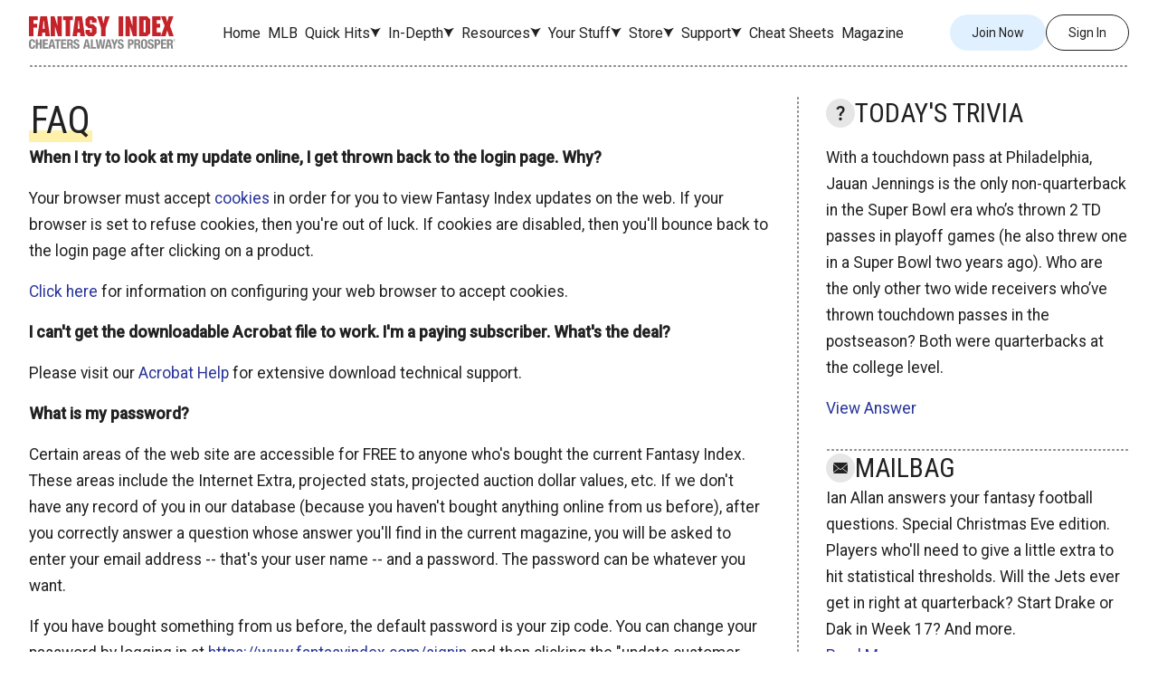

--- FILE ---
content_type: text/html; charset=utf-8
request_url: https://fantasyindex.com/help-and-support/faq
body_size: 25119
content:
<!DOCTYPE html>
<html lang="en">
  <!-- TODO: Remove all unneeded code and files -> all related with IE support -->
<head>
  <meta name="csrf-param" content="authenticity_token" />
<meta name="csrf-token" content="JI3yOPAb5W_XzA37UkSSZLEBAHpVrM7r_u4TWyRMabXzboHFYSKnrkCvQxh2-u08W1g6K-FOFIJKa41QLzeEXw" />
  <title>Fantasy Index</title>
  
  <link rel="apple-touch-icon" sizes="180x180"    href="https://d2odx2yu03t6z.cloudfront.net/assets/favicons/apple-touch-icon-ef1d45533c5c1a8cf4db57f0129d6fb108becae5e378568c7549aa3ef6c8796d.png">
  <link rel="icon" type="image/png" sizes="32x32" href="https://d2odx2yu03t6z.cloudfront.net/assets/favicons/favicon-32x32-341bdf02ccefd399ba6cc2f6dc428ceba3ba797fbe8c7d37c4e584a1b88ac082.png">
  <link rel="icon" type="image/png" sizes="16x16" href="https://d2odx2yu03t6z.cloudfront.net/assets/favicons/favicon-16x16-c67616f370d3cd959e49b2060427308c8eec7db9fbd4a7f7234524776f0acdb9.png">
  <link rel="manifest"                            href="https://d2odx2yu03t6z.cloudfront.net/assets/favicons/site-310b869434f0ee9d99a110e5ef6bfb41eac115bce2428f562ff5df14378519ff.webmanifest">
  <link rel="mask-icon"                           href="https://d2odx2yu03t6z.cloudfront.net/assets/favicons/safari-pinned-tab-502da5a73f872d6ab58959a238ac34e1abfa0e3e9f97d8b0f28612b31fd04ebe.svg" color="#b91d47">
  
  <meta name="msapplication-TileColor" content="#b91d47">
  <meta name="theme-color" content="#ffffff">
  
  <meta charset="utf-8" />
  <meta name="viewport" content="width=device-width, initial-scale=1" />
  <meta name="description" content="Answers to a few questions asked most often by Fantasy Index customers." />
  <meta name="keywords" content="FAQ, support, frequently asked questions" />


  
  <link rel="stylesheet" href="https://use.typekit.net/eji2zqk.css">
  <link rel="stylesheet" href="https://d2odx2yu03t6z.cloudfront.net/assets/font-awesome-d2cad47626fcf4f9767585aea93b38489553c482c00f47fb3918d1f04c3b0dae.css" media="screen" />
  <link rel="stylesheet" href="https://d2odx2yu03t6z.cloudfront.net/assets/application-615515224cb285d53c882095849650028960c26c49a81153307ca568e85ef601.css" />

  <script src="https://d2odx2yu03t6z.cloudfront.net/assets/application-796dede339c0efaab98c3872dfae5ead7043c628d404f69a08d8805f450f99c2.js"></script>
  

  <script>
  (function(i,s,o,g,r,a,m){i['GoogleAnalyticsObject']=r;i[r]=i[r]||function(){
  (i[r].q=i[r].q||[]).push(arguments)},i[r].l=1*new Date();a=s.createElement(o),
  m=s.getElementsByTagName(o)[0];a.async=1;a.src=g;m.parentNode.insertBefore(a,m)
  })(window,document,'script','//www.google-analytics.com/analytics.js','ga');
  ga('create', 'UA-5385043-1', 'auto');
  ga('send', 'pageview');
  </script>
  <!-- Global site tag (gtag.js) - Google Analytics -->
  <script async src="https://www.googletagmanager.com/gtag/js?id=G-LJXMJE73KF"></script>
  <script>
    window.dataLayer = window.dataLayer || [];
    function gtag(){dataLayer.push(arguments);}
    gtag('js', new Date());

    gtag('config', 'G-LJXMJE73KF');
  </script>
  <!-- Facebook Pixel Code -->
  <script>
  !function(f,b,e,v,n,t,s)
  {if(f.fbq)return;n=f.fbq=function(){n.callMethod?
  n.callMethod.apply(n,arguments):n.queue.push(arguments)};
  if(!f._fbq)f._fbq=n;n.push=n;n.loaded=!0;n.version='2.0';
  n.queue=[];t=b.createElement(e);t.async=!0;
  t.src=v;s=b.getElementsByTagName(e)[0];
  s.parentNode.insertBefore(t,s)}(window,document,'script',
  'https://connect.facebook.net/en_US/fbevents.js');
  fbq('init', '235718870345139');
  fbq('track', 'PageView');

  </script>
  <noscript>
    <img height="1" width="1" src="https://www.facebook.com/tr?id=235718870345139&ev=PageView&noscript=1"/>
  </noscript>
  <!-- End Facebook Pixel Code -->
  
    <script defer src="https://liqwid.net/?key=E84B-ADE7-4DB3-E13D"></script>
</head>
  <body>
    <div id="root">
      <div id="main">
        
<header class='header'>
  <div class='content-width'>
      <div
    id='screamer'
    class='screamer'
  >
    <div class='screamer-inner'>
      <a
        class='screamer-body'
        href='/store/#in-season'
      >
        <div class='screamer-img'>
          <img
            src='https://s3.amazonaws.com/fantasyindex/images/pc/709c29fbb4de923fc5361d4db4a4893d160a353a.jpg?1592348952'
            alt='Fantasy Football Index cover'
          />
        </div>
        <div class='screamer-info'>
          <div class='screamer-title'>
            Subscribe to Fantasy Football Index!
          </div>
          <div class='screamer-text'>
            Get Fantasy Football Index delivered pronto!
          </div>
        </div>
      </a>
      <div class='screamer-close-panel'>
        <svg
  class='feather'
  xmlns="http://www.w3.org/2000/svg"
  xmlns:xlink="http://www.w3.org/1999/xlink"
  x="0px" y="0px"
  viewBox="0 0 24 24"
  style="enable-background:new 0 0 24 24;"
  xml:space="preserve"
>
  
  <path d='M2.4,24L0,21.6L9.6,12L0,2.4L2.4,0L12,9.6L21.6,0L24,2.4L14.4,12l9.6,9.6L21.6,24L12,14.4L2.4,24z' />

</svg>
      </div>
    </div>
    <div class='header-hr'></div>
  </div>

    
    <div class='header-top'>
  <h1 class=header-logo>
    <a href="https://fantasyindex.com/">Fantasy Index</a>
  </h1>
  
  <nav class='main-menu'>
  <div class='main-menu-item'>
    <a class='main-menu-link' href='/'>Home</a>
  </div>
  <div class='main-menu-item'>
    <a class='main-menu-link' href='/baseball'>MLB</a>
  </div>
  <div class='main-menu-item --sub'>
    <div class='main-menu-span'>Quick Hits</div>
    <button class='main-menu-show-sub' type='button'>
  <svg
  class='feather'
  xmlns="http://www.w3.org/2000/svg"
  xmlns:xlink="http://www.w3.org/1999/xlink"
  x="0px" y="0px"
  viewBox="0 0 24 24"
  style="enable-background:new 0 0 24 24;"
  xml:space="preserve"
>
  <path d='M12,22.8C9.3,15.6,4.8,6.7,0,1.2l12,4.3l12-4.3C19.2,6.7,14.6,15.6,12,22.8z' />
</svg>
</button>
    <div class='main-menu-sub'>
      <div class='main-menu-sub-inner'>
        <div class='main-menu-sub-item'>
          <ul class='main-menu-sub-list'>
            <li><a id='nav-news-blast' href='/news'>News Blast</a></li>
            <li><a id='nav-factoids' href='/factoid'>Factoids</a></li>
            <li><a id='nav-trivia' href='/trivia'>Trivia</a></li>
            <li><a id='nav-strength-of-schedule' href='/scheduletron'>Strength of schedule</a></li>
          </ul>
        </div>
        <div class='main-menu-sub-hr'></div>
        <div class='main-menu-sub-item'>
          <div class='main-menu-sub-title'>Get In There!</div>
          <ul class='main-menu-sub-list'>
            <li><a id='nav-suggest-a-poll' href='/feedback/poll'>Suggest a Poll</a></li>
            <li><a href='http://twitter.com/FantasyIndex'>Follow Us on Twitter</a></li>
            <li><a href='http://www.facebook.com/FantasyIndex'>Find Us on Facebook</a></li>
          </ul>
        </div>
      </div>
    </div>
  </div>
  <div class='main-menu-item --sub'>
    <div class='main-menu-span'>
      In-Depth
    </div>
    <button class='main-menu-show-sub' type='button'>
  <svg
  class='feather'
  xmlns="http://www.w3.org/2000/svg"
  xmlns:xlink="http://www.w3.org/1999/xlink"
  x="0px" y="0px"
  viewBox="0 0 24 24"
  style="enable-background:new 0 0 24 24;"
  xml:space="preserve"
>
  <path d='M12,22.8C9.3,15.6,4.8,6.7,0,1.2l12,4.3l12-4.3C19.2,6.7,14.6,15.6,12,22.8z' />
</svg>
</button>
    <div class='main-menu-sub'>
      <div class='main-menu-sub-inner'>
        <div class='main-menu-sub-item'>
          <ul class='main-menu-sub-list'>
            <li><a id='nav-ask-the-experts' href='/ask-the-experts'>Ask the Experts</a></li>
            <li><a id='nav-ian-allan-s-mailbag' href='/mailbag'>Ian Allan's Mailbag</a></li>
            <li><a id='nav-andy-richardson' href='/andy-richardson'>Andy Richardson</a></li>
            <li><a id='nav-viva-murillo' href='/viva-murillo'>Viva Murillo!</a></li>
            <li><a id='nav-podcast' href='/podcast'>Podcast</a></li>
            <li><a id='nav-dynasty-leagues' href='/dynasty-leagues'>Dynasty leagues</a></li>
            <li><a id='nav-offensive-lines' href='/offensive-lines'>Offensive lines</a></li>
            <li><a id='nav-team-projections' href='/team-projections'>Team projections</a></li>
          </ul>
        </div>
        <div class='main-menu-sub-hr'></div>
        <div class='main-menu-sub-item'>
          <div class='main-menu-sub-title'>Get In There!</div>
          <ul class='main-menu-sub-list'>
            <li><a id='nav-submit-an-experts-question' href='/feedback/experts'>Submit an Experts Question</a></li>
            <li><a href='https://fantasyindex.com/mailbag_entries/new'>Write to the Mailbag</a></li>
            <li><a id='nav-write-to-the-editors' href='/feedback/editors'>Write to the Editors</a></li>
          </ul>
          <div class='main-menu-sub-title'>Play!</div>
          <ul class='main-menu-sub-list'>
            <li><a id='nav-fantasy-index-open' href='/fantasy-index-open'>Fantasy Index Open</a></li>
            <li><a id='nav-fantasy-index-blackout' href='/fantasy-index-blackout'>Fantasy Index Blackout</a></li>
          </ul>
        </div>
      </div>
    </div>
  </div>
  <div class='main-menu-item --sub'>
    <div class='main-menu-span'>
      Resources
    </div>
    <button class='main-menu-show-sub' type='button'>
  <svg
  class='feather'
  xmlns="http://www.w3.org/2000/svg"
  xmlns:xlink="http://www.w3.org/1999/xlink"
  x="0px" y="0px"
  viewBox="0 0 24 24"
  style="enable-background:new 0 0 24 24;"
  xml:space="preserve"
>
  <path d='M12,22.8C9.3,15.6,4.8,6.7,0,1.2l12,4.3l12-4.3C19.2,6.7,14.6,15.6,12,22.8z' />
</svg>
</button>
    <div class='main-menu-sub'>
      <div class='main-menu-sub-inner'>
        <div class='main-menu-sub-item'>
          <ul class='main-menu-sub-list'>
            <li><a id='nav-free-with-magazine-content' href='/resources/free-with-magazine-content'>Free-with-magazine content</a></li>
            <li><a id='nav-draft-and-auction-sheets' href='/resources/draft-and-auction-sheets'>Draft and Auction Sheets</a></li>
            <li><a id='nav-2023-publication-schedule' href='/resources/fantasy-index-publication-schedule'>2025 publication schedule</a></li>
            <li><a id='nav-2023-nfl-schedule' href='/resources/nfl-schedule'>2025 NFL Schedule</a></li>
            <li><a id='nav-fantasy-league-schedules' href='/resources/fantasy-league-schedules'>Fantasy League schedules</a></li>
          </ul>
        </div>
        <div class='main-menu-sub-hr'></div>
        <div class='main-menu-sub-item'>
          <ul class='main-menu-sub-list'>
            <li><a id='nav-who-invented-fantasy-football' href='/resources/who-invented-fantasy-football'>Who invented fantasy football?</a></li>
            <li><a id='nav-how-to-play-fantasy-football' href='/resources/how-to-play-fantasy-football'>How to Play Fantasy Football</a></li>
            <li><a id='nav-fantasy-products' href='/resources/fantasy-products'>Fantasy Products</a></li>
            <li><div class='main-menu-sub-hr-h'></div></li>
            <li><a id='nav-suggest-a-resource' href='/feedback/resource'>Suggest a Resource</a></li>
          </ul>
        </div>
      </div>
    </div>
  </div>
  <div class='main-menu-item --sub'>
    <a class='main-menu-link' href='/members'>Your Stuff</a>
    <button class='main-menu-show-sub' type='button'>
  <svg
  class='feather'
  xmlns="http://www.w3.org/2000/svg"
  xmlns:xlink="http://www.w3.org/1999/xlink"
  x="0px" y="0px"
  viewBox="0 0 24 24"
  style="enable-background:new 0 0 24 24;"
  xml:space="preserve"
>
  <path d='M12,22.8C9.3,15.6,4.8,6.7,0,1.2l12,4.3l12-4.3C19.2,6.7,14.6,15.6,12,22.8z' />
</svg>
</button>
    <div class='main-menu-sub --long'>
      <div class='main-menu-sub-inner'>
          <div class='main-menu-sub-item'>
            <ul class='main-menu-sub-list'>
              <li><a href='/resources/samples'>Samples</a></li>
              <li><a href='/your-stuff/custom-cheat-sheet'>Custom Cheat Sheet</a></li>
              <li><a href='https://fantasyindex.com/why'>Why Fantasy Index?</a></li>
            </ul>
            <div class='main-menu-sub-hr-h'></div>
            <div class='main-menu-sub-title'>Not a Member? Join Today!</div>
            <div class='main-menu-sub-text'>
              Membership is free for some site features and included with any purchased product.
            </div>
            <a class='main-menu-sub-btn' href='/signup'>Join Now!</a>
          </div>
          <div class='main-menu-sub-hr'></div>
          <div class='main-menu-sub-item'>
            <div class='main-menu-sub-title'>Sign In</div>
            <form class='form-parent' action='/signin' accept-charset='UTF-8' method='post'>
              <input type='hidden' name='utf8' value='✓'>
              <input type='hidden' name='authenticity_token' value='oG1eKX1_X1zixbuDR4TQJF9H-cnVXgfhb8Vc34WdVUSydTwdk0MjSTsl9rLlyg0xfCQaLrAjGJk1nfFs2y2umA'>
              <input type='hidden' name='new_user' id='new_user' value='false'>
              <div class='form-body'>
                <label for='signin_email' class='form-item'>
                  <input
                    id='signin_email'
                    class='form-field'
                    type='text'
                    name='signin_email'
                    value=''
                    placeholder='Email Address'
                  />
                </label>
                <label for='signin_password' class='form-item'>
                  <input
                    id='signin_password'
                    class='form-field'
                    type='password'
                    name='signin_password'
                    value=''
                    placeholder='Password'
                  />
                </label>
              </div>
              <div class='form-buttons'>
                <input
                  class='form-submit'
                  type='submit'
                  name='commit'
                  value='Sign In'
                  data-disable-with='Sign In'
                />
                <a class='form-link' href='/password'>I can't sign in!</a>
              </div>
            </form>
          </div>
      </div>
    </div>
  </div>
  <div class='main-menu-item --sub'>
    <a class='main-menu-link' href='/store'>Store</a>
    <button class='main-menu-show-sub' type='button'>
  <svg
  class='feather'
  xmlns="http://www.w3.org/2000/svg"
  xmlns:xlink="http://www.w3.org/1999/xlink"
  x="0px" y="0px"
  viewBox="0 0 24 24"
  style="enable-background:new 0 0 24 24;"
  xml:space="preserve"
>
  <path d='M12,22.8C9.3,15.6,4.8,6.7,0,1.2l12,4.3l12-4.3C19.2,6.7,14.6,15.6,12,22.8z' />
</svg>
</button>
    <div class='main-menu-sub --long'>
      <div class='main-menu-sub-inner'>
        <div class='main-menu-sub-item'>
          <div class='main-menu-sub-title'>Fantasy Index Store</div>
          <h3 class='main-menu-title-with-icon'>
            <span>
              <svg
  class='feather'
  xmlns="http://www.w3.org/2000/svg"
  xmlns:xlink="http://www.w3.org/1999/xlink"
  x="0px" y="0px"
  viewBox="0 0 24 24"
  style="enable-background:new 0 0 24 24;"
  xml:space="preserve"
>
  
  <path d='M22.2,3.9l-9.8-3.8c-0.2-0.1-0.5-0.1-0.7,0L1.8,3.9C1.6,3.9,1.5,4,1.4,4.2C1.3,4.3,1.2,4.5,1.2,4.7v4.4 c0,3,0.8,5.9,2.3,8.4c1.5,2.5,3.7,4.6,6.4,5.9c0.6,0.3,1.3,0.5,2.1,0.5c0.7,0,1.4-0.2,2.1-0.5c2.6-1.4,4.8-3.4,6.4-5.9 c1.5-2.5,2.3-5.4,2.3-8.4V4.7c0-0.2-0.1-0.4-0.2-0.5C22.5,4,22.4,3.9,22.2,3.9z M17,8.9L12.1,15c-0.1,0.1-0.2,0.2-0.3,0.2 c-0.1,0.1-0.2,0.1-0.4,0.1c-0.2,0-0.5-0.1-0.7-0.3l-3.7-3.7C7,11.3,6.9,11,7,10.8c0-0.2,0.1-0.4,0.2-0.5c0.1-0.1,0.3-0.2,0.5-0.3 c0.2,0,0.4,0,0.6,0.1l3,3l4.3-5.4c0.2-0.2,0.4-0.3,0.6-0.3c0.2,0,0.5,0,0.7,0.2C17,7.7,17.2,8,17.2,8.2C17.2,8.4,17.1,8.7,17,8.9 L17,8.9z' />

</svg>
            </span>
            <span>Secure Purchases</span>
          </h3>
          <h3 class='main-menu-title-with-icon'>
            <span>
              <svg
  class='feather'
  xmlns="http://www.w3.org/2000/svg"
  xmlns:xlink="http://www.w3.org/1999/xlink"
  x="0px" y="0px"
  viewBox="0 0 24 24"
  style="enable-background:new 0 0 24 24;"
  xml:space="preserve"
>
  
  <path d='M22.1,15.8c-1.5,0-2.9-0.2-4.3-0.7c-0.7-0.2-1.5,0-1.9,0.4l-2.7,2c-3.1-1.7-5.1-3.6-6.7-6.7l2-2.6 c0.5-0.5,0.7-1.3,0.5-2C8.5,4.8,8.3,3.4,8.3,1.9C8.3,0.9,7.4,0,6.3,0H1.9C0.9,0,0,0.9,0,1.9C0,14.1,9.9,24,22.1,24 c1.1,0,1.9-0.9,1.9-1.9v-4.4C24,16.6,23.1,15.8,22.1,15.8z' />

</svg>
            </span>
            <span>Order by Phone Available</span>
          </h3>
          <div class='main-menu-sub-title'>206-527-4444</div>
          <span itemscope="" itemtype="http://schema.org/Store">
            <time itemprop="openingHours" datetime="Mo,Tu,We,Th,Fr 12:00-20:00">
              <span class='main-menu-sub-text'>
                <span>Monday–Friday</span>
                <span>noon-3 pm Eastern</span>
                <span>(9 am–12 pm Pacific)</span>
              </span>
            </time>
          </span>
        </div>
        <div class='main-menu-sub-hr'></div>
        <div class='main-menu-sub-item'>
          <ul class='main-menu-sub-list'>
            <li class='mobile-store-home'><a href='/store'>Store Home</a></li>
            <li><a id='nav-fantasy-football-index-magazine-paper' href='/store/category/football-magazine'>Fantasy Football Index Magazine (paper)</a></li>
            <li><a id='nav-cheat-sheet-update' href='/store/category/preseason-issue'>Cheat Sheet Update</a></li>
            <li><a id='nav-all-preseason-cheat-sheet-updates' href='/store/category/preseason-subscribe'>All Preseason Cheat Sheet Updates</a></li>
            <li><a id='nav-fanatic-package' href='/store/category/super'>Super Fanatic Package</a></li>
            <li><a id='nav-index-weekly-subscription' href='/store/category/weekly-subscribe'>Index Weekly Subscription</a></li>
            <li><a id='nav-fantasy-baseball-index' href='/store/category/baseball-subscribe'>Fantasy Baseball Index</a></li>
            <li><a href=''>Fantasy Index Gift Certificate</a></li>
            <li><a href='/members/extra'>Internet Extra Access</a></li>
            <li><a id='nav-samples-store' href='/resources/samples'>Samples</a></li>
          </ul>
        </div>
      </div>
    </div>
  </div>
  <div class='main-menu-item --sub'>
    <div class='main-menu-span'>Support</div>
    <button class='main-menu-show-sub' type='button'>
  <svg
  class='feather'
  xmlns="http://www.w3.org/2000/svg"
  xmlns:xlink="http://www.w3.org/1999/xlink"
  x="0px" y="0px"
  viewBox="0 0 24 24"
  style="enable-background:new 0 0 24 24;"
  xml:space="preserve"
>
  <path d='M12,22.8C9.3,15.6,4.8,6.7,0,1.2l12,4.3l12-4.3C19.2,6.7,14.6,15.6,12,22.8z' />
</svg>
</button>
    <div class='main-menu-sub --long'>
      <div class='main-menu-sub-inner'>
        <div class='main-menu-sub-item'>
          <ul class='main-menu-sub-list'>
            <li><a id='nav-pandemic-refund-policy' href='/help-and-support/pandemic-refund-policy'>Pandemic refund policy</a></li>
            <li><a id='nav-faq' href='/help-and-support/faq'>FAQ</a></li>
            <li><a id='nav-internet-delivery' href='/help-and-support/internet-delivery'>Internet Delivery</a></li>
            <li><a id='nav-postal-delivery' href='/help-and-support/postal-delivery'>Postal Delivery</a></li>
            <li><a id='nav-mailing-to-prisons' href='/help-and-support/sending-fantasy-football-index-to-correctional-facilities'>Mailing to prisons</a></li>
            <li><a id='nav-product-information' href='/help-and-support/product-information'>Product Information</a></li>
            <li><a id='nav-privacy-policy' href='/help-and-support/privacy-policy'>Privacy Policy</a></li>
            <li><a id='nav-position-by-position-cheat-sheets' href='/help-and-support/cheat-sheet-format'>Position-by-position cheat sheets</a></li>
          </ul>
          <div class='main-menu-sub-title'>Contact Support</div>
          <ul class='main-menu-sub-list'>
            <li><a id='nav-report-a-website-problem' href='/feedback/website'>Report a Website Problem</a></li>
            <li><a id='nav-report-a-billing-problem' href='/feedback/billing'>Report a Billing Problem</a></li>
            <li><a id='nav-ask-about-advertising' href='/feedback/advertising'>Ask About Advertising</a></li>
            <li><a id='nav-suggest-a-help-topic' href='/feedback/help'>Suggest a Help Topic</a></li>
            <li><a id='nav-work-for-us' href='/feedback/employment'>Work For Us</a></li>
          </ul>
        </div>
        <div class='main-menu-sub-hr'></div>
        <div class='main-menu-sub-item'>
          <div class='main-menu-sub-box' itemscope='' itemtype='http://schema.org/LocalBusiness'>
            <h3 class='main-menu-sub-title' span='' itemprop='name'>Fantasy Football Index</h3>
            <div class='main-menu-sub-box' itemprop='address' itemscope='' itemtype='http://schema.org/PostalAddress'>
              <p class='main-menu-sub-text'>
                <span>PO Box</span>
                <span itemprop='postOfficeBoxNumber'>15277</span><br>
                <span itemprop='addressLocality'>Seattle</span>
                <span itemprop='addressRegion'>WA</span>
                <span itemprop='postalCode'>98115</span>
              </p>
              <h3 class='main-menu-sub-title'>Customer Service</h3>
              <div class='main-menu-sub-box'>
                <span class='main-menu-sub-title' itemprop='telephone'>206-527-4444</span>
                <a class='main-menu-sub-link' href='mailto:customerservice@fantasyindex.com' itemprop='email'>
                  customerservice@fantasyindex.com
                </a>
              </div>
            </div>
          </div>
          <div class='main-menu-sub-title'>Operating Hours</div>
          <span itemscope='' itemtype='http://schema.org/Store'>
            <time itemprop='openingHours' datetime='Mo,Tu,We,Th,Fr 12:00-20:00'>
              <span class='main-menu-sub-text'>
                <span>Monday–Friday</span>
                <span>noon–8 pm Eastern</span>
                <span>(9 am–5 pm Pacific)</span>
              </span>
            </time>
          </span>
        </div>
      </div>
    </div>
  </div>
  <div class='main-menu-item'>
    <a class='main-menu-link' href='https://fantasyindex.com/superfanatic' target="_blank" rel="noopener noreferrer">Cheat Sheets</a>
  </div>
  <div class='main-menu-item'>
    <a class='main-menu-link' href='/store'>Magazine</a>
  </div>
</nav>

  
  <div class='header-box'>
      <div class='sign-in'>
    <a class='sigh-up-btn' href='/signup'>Join Now</a>
    <a class='sigh-in-btn' href='/signin'>Sign In</a>
  </div>

    <div class='burger'>
  <div class='burger-item'></div>
  <div class='burger-item'></div>
  <div class='burger-item'></div>
</div>
  </div>
</div>
    <div class='header-hr'></div>
    
  </div>
</header>
        <main class='content'>
          <div class='site-layout'>
            <div class='site-layout-inner'>
              <div class='site-layout-content'>
                
                
                  <div class='content-box'>
    <div class='brand-heading'>
      <div class='brand-head'>
        <h1 class='brand-head-title'>
          <span>FAQ</span>
        </h1>
      </div>
    </div>
    <div class='responsive-typography'>
      <p><strong>When I try to look at my update online, I get thrown back to the login page. Why?</strong></p>

<p>Your browser must accept <a href="http://www.fantasyindex.com/help-and-support/what-are-cookies">cookies</a> in order for you to view Fantasy Index updates on the web. If your browser is set to refuse cookies, then you're out of luck. If cookies are disabled, then you'll bounce back to the login page after clicking on a product.</p>

<p><a href = "http://www.fantasyindex.com/help-and-support/configure-your-browser-to-accept-cookies">Click here</a> for information on configuring your web browser to accept cookies.</p>

<p><strong>I can't get the downloadable Acrobat file to work. I'm a paying subscriber. What's the deal?</strong></p>

<p>Please visit our  <a title="Acrobat Help" href="/help-and-support/acrobat-help">Acrobat Help</a> for extensive download technical support.</p>

<p><strong>What is my password?</strong></p>

<p>Certain areas of the web site are accessible for FREE to anyone who's bought the current Fantasy Index. These areas include the Internet Extra, projected stats, projected auction dollar values, etc. If we don't have any record of you in our database (because you haven't bought anything online from us before), after you correctly answer a question whose answer you'll find in the current magazine, you will be asked to enter your email address -- that's your user name -- and a password. The password can be whatever you want.</p>

<p>If you have bought something from us before, the default password is your zip code. You can change your password by logging in at <a href="https://www.fantasyindex.com/signin">https://www.fantasyindex.com/signin</a> and then clicking the "update customer info" button.</p>

<p>If you've forgotten your password, you can retrieve it from this web page: <a href="https://www.fantasyindex.com/password">https://www.fantasyindex.com/password</a>.</p>

<p><strong>I requested my password, but it wasn't e-mailed to me.</strong></p>

<p>Please visit our <a title="Internet Delivery" href="/help-and-support/internet-delivery">e-mail technical support page</a> and scroll down to the section on common causes of e-mail delivery problems.</p>

<p><strong>I can't find the Internet Extra.</strong></p>

<p>Look at all the links in the "Toolbox" section of <a href="http://www.fantasyindex.com/">our site</a></p>

<p><strong>NOTE:</strong> The free update is normally posted around the fourth Friday of July.</p>

<p>You can also find auction values and projected stats in the Toolbox.</p>

<p><strong>Which bricks-and-mortar stores carry Fantasy Football Index?</strong></p>

<p>We are authorized for distribution into Barnes &amp; Noble, Waldenbooks, B.Dalton, Books-a-Million, Wal-Mart, Albertsons and Safeway, among others. That doesn't mean you'll necessary find us in those stores. It means only that local wholesalers are allowed to put copies there if they see fit. Copies sell out especially quickly in the book chains. The best place to find Fantasy Football Index is usually an independent newsstand that sells out-of-town newspapers.</p>

<p>If you're having trouble locating a copy, order direct from us, either [on the web] (https://store.fantasyindex.com) or by calling us at 206-527-4444. We'll ship your copy on the same business day. Fantasy Football Index is sent by U.S. Postal Service First Class Mail (3-4 day business service in the continental U.S.). If you had trouble finding Fantasy Index at newsstands this year, then be sure to pre-order next year's edition directly from us. You'll probably have trouble again next year, so why not receive your copy direct from the printer?</p>

<p><strong>Where's my magazine? I ordered a long time ago.</strong></p>

<p>If you suspect delivery has been fouled up, either by us or by the Postal Service, then please let us know by phone (206-527-4444) or by e-mail (<a href="&#x6d;&#x61;&#105;&#x6c;&#116;&#111;&#58;&#x63;&#x75;&#115;&#116;&#111;&#x6d;&#x65;&#x72;&#x73;&#101;&#x72;&#118;&#x69;&#x63;&#101;&#x40;&#102;&#x61;&#x6e;&#x74;&#x61;&#115;&#x79;&#105;&#110;&#100;&#101;&#x78;&#x2e;&#99;&#x6f;&#109;">&#99;&#x75;&#115;&#116;&#x6f;&#x6d;&#x65;&#114;&#x73;&#101;&#114;&#118;&#105;&#x63;&#x65;&#64;&#102;&#97;&#110;&#116;&#x61;&#x73;&#121;&#x69;&#110;&#100;&#101;&#x78;&#x2e;&#x63;&#x6f;&#x6d;</a>). We want you to receive your copy as quickly as possible.</p>

<p>If you order our annual draft guide before our press date, then we'll mail to you directly from the printing plant.</p>

<p>Order Fantasy Football Index before June 10 for delivery approximately July 1. Orders placed between June 10 and July 10 may be postmarked as late as July 10. Orders after July 10 are shipped same-business-day by first-class mail. Your copy should arrive 3-4 business days after it goes into the U.S. mail.</p>

<p><strong>I'm a SuperFanatic newsletter subscriber, but I haven't received my copy of Fantasy Football Index in the mail.</strong></p>

<p>The football SuperFanatic package does NOT include the Fantasy Football Index draft annual. The magazine must be ordered separately. If you <em>did</em> order the magazine separately and it hasn't arrived, then call us at 206-527-4444 or e-mail us at <a href="&#109;&#x61;&#x69;&#x6c;&#116;&#111;&#x3a;&#x63;&#x75;&#115;&#116;&#x6f;&#x6d;&#x65;&#x72;&#x73;&#101;&#x72;&#x76;&#x69;&#x63;&#x65;&#64;&#x66;&#97;&#110;&#116;&#x61;&#x73;&#x79;&#105;&#x6e;&#100;&#x65;&#x78;&#46;&#x63;&#111;&#x6d;">&#99;&#117;&#x73;&#x74;&#x6f;&#x6d;&#x65;&#x72;&#x73;&#101;&#114;&#118;&#x69;&#99;&#101;&#64;&#102;&#97;&#110;&#x74;&#x61;&#x73;&#x79;&#105;&#x6e;&#100;&#x65;&#x78;&#x2e;&#99;&#x6f;&#109;</a>.</p>

<p><strong>How does Fantasy Index ship orders?</strong></p>

<p>Within the United States, Fantasy Football Index is sent by First-Class mail (delivery in 3-4 business days in the continental U.S. Bulk orders may be shipped by United Parcel Service, Fedex Freight, or RPS at no additional charge to the customer. International orders require additional postage are shipped by ground or air at the customer's discretion.</p>

<p>Additional charges usually apply for international service.</p>

<p><strong>When will you update the Internet Extra, auction values, depth charts, etc.?</strong></p>

<p>After we post free stuff in the preseason, we don't update it.</p>

<p><strong>I ordered on your website, but I received an error message that said my credit/debit card didn't go through. Why?</strong></p>

<p>Whenever you get a payment card error, you will get fastest service if you call us at 206-527-4444. Or, if you are certain your card was declined, then you can try to order again using a different credit card.</p>

<p>If you didn't find the answer to your question here, you can <a href="customerservice@fantasyindex.com">send us e-mail</a> or call us at 206-527-4444.</p>
    </div>
  </div>


                
                
                <!-- Big Banner Example -->
<div class='banner-parent'>
  <div id='body_plug' class='banners'></div>
</div>
              </div>
              <div id='sidebar' class='site-layout-sidebar'>
                  
    <div class='sidebar-item'>
      <h2 class='sidebar-title'>
        <span class='sidebar-title-icon'>
          <svg
            class='feather'
            xmlns="http://www.w3.org/2000/svg"
            xmlns:xlink="http://www.w3.org/1999/xlink"
            x="0px" y="0px"
            viewBox="0 0 24 24" style="enable-background:new 0 0 24 24;"
            xml:space="preserve"
          >
            <path d='M10.8,12.4c1-1.8,2.8-2.8,3.9-4.3c1.1-1.6,0.5-4.7-2.8-4.7c-2.1,0-3.2,1.6-3.6,3L5.1,5C6,2.3,8.4,0,12,0 c3,0,5,1.4,6,3c0.9,1.5,1.4,4.2,0,6.2c-1.5,2.2-3,2.9-3.8,4.4c-0.3,0.6-0.4,1-0.4,2.8h-3.7C10.2,15.4,10.1,13.8,10.8,12.4z M14.5,21.5c0,1.4-1.1,2.5-2.5,2.5s-2.5-1.1-2.5-2.5c0-1.4,1.1-2.5,2.5-2.5S14.5,20.1,14.5,21.5z' />
          </svg>
        </span>
        <span>Today's Trivia</span>
      </h2>
      <div class='sidebar-text'>
        <p><p>With a touchdown pass at Philadelphia, Jauan Jennings is the only non-quarterback in the Super Bowl era who’s thrown 2 TD passes in playoff games (he also threw one in a Super Bowl two years ago). Who are the only other two wide receivers who’ve thrown touchdown passes in the postseason? Both were quarterbacks at the college level.</p></p>
      </div>
      <a class="sidebar-link" href="/2026/01/17/trivia/trivia-for-january-17-2026">View Answer</a>
    </div>

    <div class='sidebar-item'>
      <h2 class='sidebar-title'>
        <span class='sidebar-title-icon'>
          <svg
            class='feather'
            xmlns="http://www.w3.org/2000/svg"
            xmlns:xlink="http://www.w3.org/1999/xlink"
            x="0px" y="0px"
            viewBox="0 0 24 24" style="enable-background:new 0 0 24 24;"
            xml:space="preserve"
          >
            <g>
              <path d='M0.5,4.5c3.3,2.8,9.1,7.7,10.8,9.2c0.2,0.2,0.5,0.3,0.7,0.3c0.3,0,0.5-0.1,0.7-0.3c1.7-1.5,7.5-6.4,10.8-9.2 c0.2-0.2,0.2-0.5,0.1-0.7C23.2,3.3,22.6,3,22,3H2C1.4,3,0.8,3.3,0.4,3.8C0.3,4,0.3,4.3,0.5,4.5z' />
              <path d='M23.7,6c-0.2-0.1-0.4-0.1-0.5,0.1c-2.2,1.8-5,4.2-7.1,6.1c-0.1,0.1-0.2,0.2-0.2,0.4c0,0.1,0.1,0.3,0.2,0.4 c2,1.6,5,3.8,7.2,5.3c0.1,0.1,0.2,0.1,0.3,0.1c0.1,0,0.2,0,0.2-0.1c0.2-0.1,0.3-0.3,0.3-0.4V6.4C24,6.2,23.9,6.1,23.7,6z' />
              <path d='M0.8,18.3C3,16.7,6,14.5,8,12.9c0.1-0.1,0.2-0.2,0.2-0.4c0-0.1-0.1-0.3-0.2-0.4C5.8,10.3,3,7.9,0.8,6 C0.7,5.9,0.5,5.9,0.3,6C0.1,6.1,0,6.2,0,6.4v11.4c0,0.2,0.1,0.4,0.3,0.4c0.1,0,0.1,0.1,0.2,0.1C0.6,18.3,0.7,18.3,0.8,18.3z' />
              <path d='M23.4,19.6c-2.1-1.5-5.9-4.3-8.3-6.2c-0.2-0.2-0.5-0.1-0.6,0c-0.5,0.4-0.8,0.7-1.1,1c-0.8,0.7-2,0.7-2.8,0 c-0.3-0.2-0.6-0.6-1.1-1c-0.2-0.2-0.5-0.2-0.6,0c-2.3,1.9-6.2,4.7-8.3,6.2c-0.1,0.1-0.2,0.2-0.2,0.4c0,0.1,0,0.3,0.1,0.4 C0.9,20.8,1.4,21,2,21h20c0.6,0,1.1-0.2,1.5-0.6c0.1-0.1,0.1-0.2,0.1-0.4C23.6,19.8,23.5,19.7,23.4,19.6z' />
            </g>
          </svg>
        </span>
        <span>Mailbag</span>
      </h2>
      <div class='sidebar-text'>
        <p>Ian Allan answers your fantasy football questions. Special Christmas Eve edition. Players who&#39;ll need to give a little extra to hit statistical thresholds. Will the Jets ever get in right at quarterback? Start Drake or Dak in Week 17? And more.</p>
      </div>
      <a class="sidebar-link" href="/2025/12/24/mailbag/mailbag-for-december-24-2025">Read More</a>
    </div>


<div id="house_plug" class='sidebar-item'></div>
  <div class='sidebar-item'>
    <h2 class='sidebar-title'>Member updates</h2>
    <div class='sidebar-text'>
      <p>Content available exclusively to purchasers of a Fantasy Index Magazine:</p>
      <ul>
            <li><a href="https://fantasyindex.com">Free Strategy Articles </a></li>
            <li><a href="https://fantasyindex.com/members/extra/">PDF edition of Fantasy Football Index magazine 2025</a></li>
            <li><a href="https://fantasyindex.com/members/extra/">Internet Extra: Cheat Sheet Update (Available Now)</a></li>
            <li><a href="https://fantasyindex.com/resources/free-with-magazine-content">More free content to Fantasy Football Index buyers</a></li>
      </ul>
    </div>
  </div>

  <div class='sidebar-item'>
    <h2 class='sidebar-title'>Follow</h2>
    
    <div class='brand-socials'>
  <a
    class='brand-social'
    href='https://www.instagram.com/fantasyfootballindex/'
    target='_blank'
    title='@FantasyFootballIndex'
  >
    <svg
  class='feather'
  xmlns="http://www.w3.org/2000/svg"
  xmlns:xlink="http://www.w3.org/1999/xlink"
  x="0px" y="0px"
  viewBox="0 0 24 24"
  style="enable-background:new 0 0 24 24;"
  xml:space="preserve"
>
  
      <path
        d='M12,0c3.3,0,3.7,0,4.9,0.1c1.3,0.1,2.1,0.3,2.9,0.6C20.7,0.9,21.3,1.3,22,2c0.6,0.6,1.1,1.3,1.4,2.1
        c0.3,0.8,0.5,1.6,0.6,2.9C24,8.3,24,8.7,24,12s0,3.7-0.1,4.9c-0.1,1.3-0.3,2.1-0.6,2.9c-0.3,0.8-0.8,1.5-1.4,2.1
        c-0.6,0.6-1.3,1.1-2.1,1.4c-0.8,0.3-1.6,0.5-2.9,0.6C15.7,24,15.3,24,12,24s-3.7,0-4.9-0.1c-1.3-0.1-2.1-0.3-2.9-0.6
        C3.3,23.1,2.6,22.6,2,22c-0.6-0.6-1.1-1.3-1.4-2.1c-0.3-0.8-0.5-1.6-0.6-2.9C0,15.7,0,15.3,0,12s0-3.7,0.1-4.9
        c0.1-1.3,0.3-2.1,0.6-2.9C0.9,3.3,1.4,2.6,2,2c0.6-0.6,1.3-1.1,2.1-1.4c0.8-0.3,1.6-0.5,2.9-0.6C8.3,0,8.7,0,12,0z M12,6
        c-1.6,0-3.1,0.6-4.2,1.8C6.6,8.9,6,10.4,6,12s0.6,3.1,1.8,4.2C8.9,17.4,10.4,18,12,18s3.1-0.6,4.2-1.8c1.1-1.1,1.8-2.7,1.8-4.2
        s-0.6-3.1-1.8-4.2C15.1,6.6,13.6,6,12,6z M19.8,5.7c0-0.4-0.2-0.8-0.4-1.1c-0.3-0.3-0.7-0.4-1.1-0.4c-0.4,0-0.8,0.2-1.1,0.4
        c-0.3,0.3-0.4,0.7-0.4,1.1s0.2,0.8,0.4,1.1c0.3,0.3,0.7,0.4,1.1,0.4c0.4,0,0.8-0.2,1.1-0.4C19.6,6.5,19.8,6.1,19.8,5.7z M12,8.4
        c1,0,1.9,0.4,2.5,1.1c0.7,0.7,1.1,1.6,1.1,2.5s-0.4,1.9-1.1,2.5c-0.7,0.7-1.6,1.1-2.5,1.1s-1.9-0.4-2.5-1.1C8.8,13.9,8.4,13,8.4,12
        s0.4-1.9,1.1-2.5C10.1,8.8,11,8.4,12,8.4z'
      />

</svg>  </a>
  <a
    class='brand-social'
    href='https://twitter.com/FantasyIndex'
    target='_blank'
    title='@FantasyIndex'
  >
    <svg
  class='feather'
  xmlns="http://www.w3.org/2000/svg"
  xmlns:xlink="http://www.w3.org/1999/xlink"
  x="0px" y="0px"
  viewBox="0 0 24 24"
  style="enable-background:new 0 0 24 24;"
  xml:space="preserve"
>
  
  <path d="M0.3,0h7c2,2.9,4,5.9,6.1,8.8c2.5-2.9,5.1-5.9,7.6-8.8H23c-2.9,3.4-5.8,6.8-8.7,10.2c3.2,4.6,6.3,9.2,9.5,13.8h-7 c-2.1-3.1-4.3-6.2-6.4-9.3c-2.7,3.1-5.3,6.2-8,9.3H0.3c3.1-3.5,6.1-7.1,9.2-10.7C6.4,8.9,3.3,4.4,0.3,0z M3.1,1.6 c4.9,7,9.8,14,14.6,21c1.1,0,2.1,0,3.2,0c-4.9-7-9.8-14-14.6-21C5.2,1.6,4.1,1.6,3.1,1.6z"/>

</svg>
  </a>
  <a
    class='brand-social'
    href='https://www.facebook.com/FantasyIndex'
    target='_blank'
    title='FantasyIndex'
  >
    <svg
  class='feather'
  xmlns="http://www.w3.org/2000/svg"
  xmlns:xlink="http://www.w3.org/1999/xlink"
  x="0px" y="0px"
  viewBox="0 0 24 24"
  style="enable-background:new 0 0 24 24;"
  xml:space="preserve"
>
  
  <path d='M15.9,4h2.2V0.2C17.7,0.1,16.4,0,14.9,0c-3.2,0-5.3,2-5.3,5.6V9H6.1v4.3h3.5V24h4.3V13.3h3.3L17.8,9h-3.9V6.1 C13.9,4.8,14.2,4,15.9,4z' />

</svg>
  </a>
  <a
    class='brand-social'
    href='https://discord.gg/uF8raXtdmn'
    target='_blank'
    title='Chat on Discord'
  >
    <svg
  class='feather'
  xmlns="http://www.w3.org/2000/svg"
  xmlns:xlink="http://www.w3.org/1999/xlink"
  x="0px" y="0px"
  viewBox="0 0 24 24"
  style="enable-background:new 0 0 24 24;"
  xml:space="preserve"
>
  
      <path
        d='M20.3,4.4c-1.5-0.7-3.2-1.2-4.9-1.5c0,0-0.1,0-0.1,0c-0.2,0.4-0.4,0.9-0.6,1.2c-1.8-0.3-3.7-0.3-5.5,0
        C9.1,3.7,8.9,3.3,8.6,2.9c0,0,0,0-0.1,0C6.8,3.1,5.2,3.7,3.7,4.4c0,0,0,0,0,0c-3.1,4.6-4,9.2-3.5,13.7c0,0,0,0,0,0.1
        c2.1,1.5,4,2.4,6,3c0,0,0.1,0,0.1,0c0.5-0.6,0.9-1.3,1.2-2c0,0,0-0.1,0-0.1c-0.7-0.2-1.3-0.5-1.9-0.9c0,0-0.1-0.1,0-0.1
        c0.1-0.1,0.3-0.2,0.4-0.3c0,0,0.1,0,0.1,0c3.9,1.8,8.2,1.8,12.1,0c0,0,0.1,0,0.1,0c0.1,0.1,0.2,0.2,0.4,0.3c0,0,0,0.1,0,0.1
        c-0.6,0.3-1.2,0.6-1.9,0.9c0,0-0.1,0.1,0,0.1c0.4,0.7,0.8,1.4,1.2,2c0,0,0.1,0,0.1,0c2-0.6,3.9-1.5,6-3c0,0,0,0,0-0.1
        C24.4,12.9,23.1,8.4,20.3,4.4C20.3,4.4,20.3,4.4,20.3,4.4z M8,15.3c-1.2,0-2.2-1.1-2.2-2.4c0-1.3,1-2.4,2.2-2.4
        c1.2,0,2.2,1.1,2.2,2.4C10.2,14.2,9.2,15.3,8,15.3z M16,15.3c-1.2,0-2.2-1.1-2.2-2.4c0-1.3,1-2.4,2.2-2.4c1.2,0,2.2,1.1,2.2,2.4
        C18.2,14.2,17.2,15.3,16,15.3z'
      />

</svg>  </a>
</div>
  </div>

<div id="sidebar_plug" class='sidebar-item'></div>
    <div id='sidebar-testimonials' class='sidebar-item'>
      <h2 class='sidebar-title'>Why Choose Fantasy Index?</h2>
      
      <div class='testimonials'>
  <div class='testimonial'>
    <div class='testimonial-text'>
      <p>My dad and I have subscribed since I was 10 years old and I am 38 now. We canʼt go a season without it.</p>
    </div>
    <div class='testimonial-author'>
      <span>Trevor T.</span>
      <span>Sparks, Nev.</span>
    </div>
  </div>
  <div class='testimonial'>
    <div class='testimonial-text'>
      <p>You guys are great - if you look at my account, I believe I have been a subscriber for around 20 years! Unfortunately, a few years ago a couple of other owners found the same publication (they didnʼt get it from me; I always disguised the sheets while at the draft!)</p>
    </div>
    <div class='testimonial-author'>
      <span>Michael B.</span>
      <span>St. Charles, Mo.</span>
    </div>
  </div>
  <div class='testimonial'>
    <div class='testimonial-text'>
      <p>I have purchased your magazine since my first fantasy football season ever 12 season ago and love the insight you offer. Thank you for the great service, I look forward to many many more years of enjoying your subscription!</p>
    </div>
    <div class='testimonial-author'>
      <span>Paul L.</span>
      <span>Mequon, Wisc.</span>
    </div>
  </div>
  <div class='testimonial --only-desk'>
    <div class='testimonial-text'>
      <p>The magazine is exactly the same as last year, which is perfect. Boys, we have a chance to repeat in the 33rd year of the NWFFL. I am counting on you to help pull it off. FI has been a league staple for decades, one of my guys has every edition. A few years ago, we devised a clever way to use one of your lists to draft a team for an absent owner, the sob won it all. We love you guys. Peace!</p>
    </div>
    <div class='testimonial-author'>
      <span>Glenn S.</span>
      <span>Olympia, Wash.</span>
    </div>
  </div>
  <div class='testimonial'>
    <div class='testimonial-text'>
      <p>Hi, received my copy over the weekend and I think it's the best work you guys have done (I've been reading your publication since 1988). The writing is terrific and full of good humor, along with more substance than anybody else has.</p>
      <p>Keep up the great work!</p>
    </div>
    <div class='testimonial-author'>
      <span>John L.</span>
      <span>Madison, Wis.</span>
    </div>
  </div>
  <div class='testimonial --only-desk'>
    <div class='testimonial-text'>
      <p>I'm in 3 leagues. All have different formats. I bought one magazine, the same magazine for 30 years. I keep the Fantasy Football Index handy and refer back to your preseason reports throughout the season to help me evaluate roster moves in every format. This week I'm in two championship games and a semifinal. Did I tell you I'm in three leagues? Three playoff teams! Best fantasy season ever. Thank you.</p>
    </div>
    <div class='testimonial-author'>
      <span>Henry G.</span>
      <span>Bartlett, Ill.</span>
    </div>
  </div>
  <div class='testimonial'>
    <div class='testimonial-text'>
      <p>Thanks for another great season of Fantasy Index, you avoid group-think and form your own opinions, and always have. I've been using your products since 1992, and you've always been a cut above the rest.</p>
    </div>
    <div class='testimonial-author'>
      <span>Rob D.</span>
      <span>Wellington, Fla.</span>
    </div>
  </div>
  <div class='testimonial --only-desk'>
    <div class='testimonial-text'>
      <p>Thank you for all you do and what your team does. Been playing since mid 90s and your mag has been there every year. The mailer I get with the questions on the front is what I consider the beginning of the fantasy football season. Get the updates and listen to the podcast. I write a weekly column for the newspaper I work at and always appreciate the work you put in to produce as much as you do. Just a fan saying thanks and will keep up with you and the site through the season.</p>
    </div>
    <div class='testimonial-author'>
      <span>Jason C.</span>
      <span>Tulsa, Okla.</span>
    </div>
  </div>
  <div class='testimonial --only-desk'>
    <div class='testimonial-text'>
      <p>A little feedback from a long time customer.</p>
      <p>Our fantasy pool is entering its 25<sup>th</sup> year and I have used multiple books and on-line tools over the years.</p>
      <p>I have locked on to Fantasy Index as my go to for the last 5 years and have won the pool 3 of those years and finished no lower than 4<sup>th</sup>.</p>
      <p>Interesting to see how much more accurate you were at the end of the year compared to other books my competitors used.</p>
      <p>Having it in a format that allows me to work the forecasts to match our scoring system and then receive updates as the season approaches is invaluable. Whoever your sources are for the forecasts are the best. Hang on to them. Thanks for the help!!</p>
    </div>
    <div class='testimonial-author'>
      <span>Peter M.</span>
      <span>London, Ontario, Canada</span>
    </div>
  </div>
  <div class='testimonial --only-desk'>
    <div class='testimonial-text'>
      <p>I did receive the updated draft ranking from you guys in plenty of time for my draft that night. My draft report gave me an A+ and predicted me to go 14-0 and win my league! I just want to say thank you for the excellent customer service that your company provided me. When I first started playing fantasy football more than 15 years ago, I used to buy as many fantasy football magazines as I could find. It wasnʼt long before I only purchased Fantasy Football Index each year. It is by far the most comprehensive, well written fantasy football magazine on the market. Also, I almost always rank in the top three in my fantasy football leagues, and won my league last year. Thank you to you and all of your great team. You have a customer for life!</p>
    </div>
    <div class='testimonial-author'>
      <span>Trey C.</span>
      <span>Fort Worth, Texas</span>
    </div>
  </div>
  <div class='testimonial'>
    <div class='testimonial-text'>
      <p>Thank you for all the updates etc. In the last 14 or 15 years, we have placed in the top three 9 times winning it all 4 times. I have been a customer of yours for many years. Our success is partially due to luck, but I think your magazine with all of the good stuff has been a real contributing factor. Keep up the good work. Will be a customer until the time I can't read anymore.</p>
    </div>
    <div class='testimonial-author'>
      <span>Richard M.</span>
      <span>Imperial, Neb.</span>
    </div>
  </div>
  <div class='testimonial --only-desk'>
    <div class='testimonial-text'>
      <p>I just wanted to send everyone at Fantasy Football Index an apology. Since 2003 (Ricky Williams cover), I've protected my source of information and have gone out of my way to hide Fantasy Football Index from my leagues prying eyes. I've won championships in leagues and money playing Daily Fantasy and your Training Camp updates are the highlight of my summer and a recurring order for me every single season. I just wanted to Thank You and everyone there (customer service, the writers, janitors, secretaries and assistants) for your hard work and dedication.</p>
      <p>You are appreciated and valued part of my Fantasy Football Operations department even if i never speak your name in fear that others in my league will discover the wondrous bounty of knowledge contained in your pages…</p>
      <p>From the bottom of a champion's heart,</p>
    </div>
    <div class='testimonial-author'>
      <span>Dave M.</span>
      <span>Elma, N.Y.</span>
    </div>
  </div>
  <div class='testimonial --only-desk'>
    <div class='testimonial-text'>
      <p>I wanted to send a quick note and thank you for your great magazine! The information you provide, has allowed me to win my league 3 years in a row!</p>
      <p>The payoff in the league is not bad, six hundred dollars to be exact, but it is those all important bragging rights that really make it fun!</p>
      <p>I epically enjoyed this last issue because you included all the covers for the past 30 years, I did not buy 87, and 88, but all the rest I have purchased.</p>
      <p>All I have to do is read and then plug and play, thanks again for doing all the work so I don't have to, except for cash the check of course! Lol.</p>
      <p>I will be continue to purchase your magazine, and recommend it to others, although I don't like to give away my secret!</p>
      <p>I typically don't write emails to magazines, but after 3 wins in a row, and others which I did not list, I felt like you would like to know.</p>
      <p>Thanks again to you and your staff,</p>
    </div>
    <div class='testimonial-author'>
      <span>Darrell W.</span>
      <span>Holt, Mich.</span>
    </div>
  </div>
  <div class='testimonial'>
    <div class='testimonial-text'>
      <p>I wanted to let you know I finished my season going 16-0 winning my league, breaking every record in our 19 year history along the way. A special thank you to FI for the insightful knowledge as it provided me much help along the way.</p>
    </div>
    <div class='testimonial-author'>
      <span>Ryan M.</span>
      <span>Lynnwood, Wash.</span>
    </div>
  </div>
  <div class='testimonial'>
    <div class='testimonial-text'>
      <p>You guys do a great job. I got laughed at by a few people at the draft but they're not laughing now. I'm leading the league in record (8-1) and PF thus far.</p>
    </div>
    <div class='testimonial-author'>
      <span>John W.</span>
      <span>Aylett, Va.</span>
    </div>
  </div>
  <div class='testimonial'>
    <div class='testimonial-text'>
      <p>And a side note… we've got a re-draft 16-team, 20 players drafted league (drafting water boys by the 17<sup>th</sup> round) that I've won 2 years in a row. Nobody's ever done that in 21 years… using your cheat sheet. it's an old school league that used to draft out of piles of magazines.</p>
      <p>Thanks again,</p>
    </div>
    <div class='testimonial-author'>
      <span>Todd S.</span>
      <span>Grand Junction, Colo.</span>
    </div>
  </div>
  <div class='testimonial --only-desk'>
    <div class='testimonial-text'>
      <p>This is my ninth year competing with my two very savey adult children and their 11 regulars to make it a 14 team draft with a $200 bid limit. Your SuperFanatic package has put me into the 6 team play- offs 4 out of the 8 years and there is no way I could compete with these guys without my cheat sheets! They still have no idea how I can be so lucky every year :-) Cheaters do prosper!!!!</p>
    </div>
    <div class='testimonial-author'>
      <span>Robert A.</span>
    </div>
  </div>
  <div class='testimonial --only-desk'>
    <div class='testimonial-text'>
      <p>I wanted to thank you for such an amazing product and your customer service. I ordered the wrong date for my update and called to correct the mistake. Your customer service person was very kind, helpful and took care of the issue immediately.</p>
      <p>I have used your product for the past 18 years or so… Every now and then I will be tempted and look at what other magazines have to offer, quickly realizing no one comes close.</p>
      <p>In addition to the magazine, I started buying the weekly updates years ago when my dad taught me a lesson. The draft came and dad was sitting in the 12 hole for his pick. He told me he felt very comfortable about who he was going to select but would not tell me who his prized gem was to be. I was doubtful. The pick? Priest Holmes (his first dynamite year). I remember telling my dad, "that is a decent pick but they plan to pull him at the goal line." Ever the teacher, dad explained he had purchased the Fantasy Football Index update and read Holmes would get the goal line carries. "Update?", I asked. That was 2002 and Holmes had 21 rushing TDs and Dad won the title! Lesson learned.</p>
      <p>By the way, I have made the title game for the last 5 years in a row. Thanks for the detailed, hard work and an great product!</p>
    </div>
    <div class='testimonial-author'>
      <span>David R.</span>
      <span>Queen Creek, Ariz.</span>
    </div>
  </div>
</div>
      
      <a class='sidebar-btn' href='/why'>
        Learn how we do it
      </a>
    </div>



              </div>
            </div>
          </div>
        </main>
          <footer id="footer" class='footer'>
    <div class='content-width'>
      <div class='footer-grid'>
        <div class='footer-grid-item'>
          <div class='footer-logo'>
            <a href="https://fantasyindex.com/">Fantasy Index</a>
          </div>
          <div class='footer-main-info'>
            Cheaters Always Prosper with Fantasy Index cheat sheets, depth charts, customized rankings for fantasy football leagues, experts polls, and Ian Allan&#39;s mailbag.
          </div>
          
          <div class='brand-socials'>
  <a
    class='brand-social'
    href='https://www.instagram.com/fantasyfootballindex/'
    target='_blank'
    title='@FantasyFootballIndex'
  >
    <svg
  class='feather'
  xmlns="http://www.w3.org/2000/svg"
  xmlns:xlink="http://www.w3.org/1999/xlink"
  x="0px" y="0px"
  viewBox="0 0 24 24"
  style="enable-background:new 0 0 24 24;"
  xml:space="preserve"
>
  
      <path
        d='M12,0c3.3,0,3.7,0,4.9,0.1c1.3,0.1,2.1,0.3,2.9,0.6C20.7,0.9,21.3,1.3,22,2c0.6,0.6,1.1,1.3,1.4,2.1
        c0.3,0.8,0.5,1.6,0.6,2.9C24,8.3,24,8.7,24,12s0,3.7-0.1,4.9c-0.1,1.3-0.3,2.1-0.6,2.9c-0.3,0.8-0.8,1.5-1.4,2.1
        c-0.6,0.6-1.3,1.1-2.1,1.4c-0.8,0.3-1.6,0.5-2.9,0.6C15.7,24,15.3,24,12,24s-3.7,0-4.9-0.1c-1.3-0.1-2.1-0.3-2.9-0.6
        C3.3,23.1,2.6,22.6,2,22c-0.6-0.6-1.1-1.3-1.4-2.1c-0.3-0.8-0.5-1.6-0.6-2.9C0,15.7,0,15.3,0,12s0-3.7,0.1-4.9
        c0.1-1.3,0.3-2.1,0.6-2.9C0.9,3.3,1.4,2.6,2,2c0.6-0.6,1.3-1.1,2.1-1.4c0.8-0.3,1.6-0.5,2.9-0.6C8.3,0,8.7,0,12,0z M12,6
        c-1.6,0-3.1,0.6-4.2,1.8C6.6,8.9,6,10.4,6,12s0.6,3.1,1.8,4.2C8.9,17.4,10.4,18,12,18s3.1-0.6,4.2-1.8c1.1-1.1,1.8-2.7,1.8-4.2
        s-0.6-3.1-1.8-4.2C15.1,6.6,13.6,6,12,6z M19.8,5.7c0-0.4-0.2-0.8-0.4-1.1c-0.3-0.3-0.7-0.4-1.1-0.4c-0.4,0-0.8,0.2-1.1,0.4
        c-0.3,0.3-0.4,0.7-0.4,1.1s0.2,0.8,0.4,1.1c0.3,0.3,0.7,0.4,1.1,0.4c0.4,0,0.8-0.2,1.1-0.4C19.6,6.5,19.8,6.1,19.8,5.7z M12,8.4
        c1,0,1.9,0.4,2.5,1.1c0.7,0.7,1.1,1.6,1.1,2.5s-0.4,1.9-1.1,2.5c-0.7,0.7-1.6,1.1-2.5,1.1s-1.9-0.4-2.5-1.1C8.8,13.9,8.4,13,8.4,12
        s0.4-1.9,1.1-2.5C10.1,8.8,11,8.4,12,8.4z'
      />

</svg>  </a>
  <a
    class='brand-social'
    href='https://twitter.com/FantasyIndex'
    target='_blank'
    title='@FantasyIndex'
  >
    <svg
  class='feather'
  xmlns="http://www.w3.org/2000/svg"
  xmlns:xlink="http://www.w3.org/1999/xlink"
  x="0px" y="0px"
  viewBox="0 0 24 24"
  style="enable-background:new 0 0 24 24;"
  xml:space="preserve"
>
  
  <path d="M0.3,0h7c2,2.9,4,5.9,6.1,8.8c2.5-2.9,5.1-5.9,7.6-8.8H23c-2.9,3.4-5.8,6.8-8.7,10.2c3.2,4.6,6.3,9.2,9.5,13.8h-7 c-2.1-3.1-4.3-6.2-6.4-9.3c-2.7,3.1-5.3,6.2-8,9.3H0.3c3.1-3.5,6.1-7.1,9.2-10.7C6.4,8.9,3.3,4.4,0.3,0z M3.1,1.6 c4.9,7,9.8,14,14.6,21c1.1,0,2.1,0,3.2,0c-4.9-7-9.8-14-14.6-21C5.2,1.6,4.1,1.6,3.1,1.6z"/>

</svg>
  </a>
  <a
    class='brand-social'
    href='https://www.facebook.com/FantasyIndex'
    target='_blank'
    title='FantasyIndex'
  >
    <svg
  class='feather'
  xmlns="http://www.w3.org/2000/svg"
  xmlns:xlink="http://www.w3.org/1999/xlink"
  x="0px" y="0px"
  viewBox="0 0 24 24"
  style="enable-background:new 0 0 24 24;"
  xml:space="preserve"
>
  
  <path d='M15.9,4h2.2V0.2C17.7,0.1,16.4,0,14.9,0c-3.2,0-5.3,2-5.3,5.6V9H6.1v4.3h3.5V24h4.3V13.3h3.3L17.8,9h-3.9V6.1 C13.9,4.8,14.2,4,15.9,4z' />

</svg>
  </a>
  <a
    class='brand-social'
    href='https://discord.gg/uF8raXtdmn'
    target='_blank'
    title='Chat on Discord'
  >
    <svg
  class='feather'
  xmlns="http://www.w3.org/2000/svg"
  xmlns:xlink="http://www.w3.org/1999/xlink"
  x="0px" y="0px"
  viewBox="0 0 24 24"
  style="enable-background:new 0 0 24 24;"
  xml:space="preserve"
>
  
      <path
        d='M20.3,4.4c-1.5-0.7-3.2-1.2-4.9-1.5c0,0-0.1,0-0.1,0c-0.2,0.4-0.4,0.9-0.6,1.2c-1.8-0.3-3.7-0.3-5.5,0
        C9.1,3.7,8.9,3.3,8.6,2.9c0,0,0,0-0.1,0C6.8,3.1,5.2,3.7,3.7,4.4c0,0,0,0,0,0c-3.1,4.6-4,9.2-3.5,13.7c0,0,0,0,0,0.1
        c2.1,1.5,4,2.4,6,3c0,0,0.1,0,0.1,0c0.5-0.6,0.9-1.3,1.2-2c0,0,0-0.1,0-0.1c-0.7-0.2-1.3-0.5-1.9-0.9c0,0-0.1-0.1,0-0.1
        c0.1-0.1,0.3-0.2,0.4-0.3c0,0,0.1,0,0.1,0c3.9,1.8,8.2,1.8,12.1,0c0,0,0.1,0,0.1,0c0.1,0.1,0.2,0.2,0.4,0.3c0,0,0,0.1,0,0.1
        c-0.6,0.3-1.2,0.6-1.9,0.9c0,0-0.1,0.1,0,0.1c0.4,0.7,0.8,1.4,1.2,2c0,0,0.1,0,0.1,0c2-0.6,3.9-1.5,6-3c0,0,0,0,0-0.1
        C24.4,12.9,23.1,8.4,20.3,4.4C20.3,4.4,20.3,4.4,20.3,4.4z M8,15.3c-1.2,0-2.2-1.1-2.2-2.4c0-1.3,1-2.4,2.2-2.4
        c1.2,0,2.2,1.1,2.2,2.4C10.2,14.2,9.2,15.3,8,15.3z M16,15.3c-1.2,0-2.2-1.1-2.2-2.4c0-1.3,1-2.4,2.2-2.4c1.2,0,2.2,1.1,2.2,2.4
        C18.2,14.2,17.2,15.3,16,15.3z'
      />

</svg>  </a>
</div>
          
          <div class='footer-hr'></div>
          <div class='footer-help-menu'>
            <a href="mailto:customerservice@fantasyindex.com">Contact Us</a>
            <a title="FAQ" href="/help-and-support/faq">Help</a>
            <a title="Privacy Policy" href="/help-and-support/privacy-policy">Privacy</a>
            <a title="Terms and Conditions" href="/help-and-support/terms-and-conditions">Terms</a>
          </div>
        </div>
        <div class='footer-grid-item'>
  <h2 class='footer-title'>Football</h2>
  <div class='footer-hr'></div>
  <div class='footer-nav-grid'>
    <div class='footer-nav-grid-item'>
      <div class='footer-nav'>
        <h3 class='footer-nav-title'>Quick hits</h3>
        <nav class='footer-nav-list'>
          <a class='footer-nav-link' href='/news'>News Blast</a>
          <a class='footer-nav-link' href='/factoid'>Factoids</a>
          <a class='footer-nav-link' href='/trivia'>Trivia</a>
          <a class='footer-nav-link' href='/scheduletron'>Strength of schedule</a>
        </nav>
      </div>
      <div class='footer-nav'>
        <h3 class='footer-nav-title'>Your Stuff</h3>
        <nav class='footer-nav-list'>
            <a class='footer-nav-link' href='/your-stuff/why-sign-up'>Why Sign Up?</a>
            <a class='footer-nav-link' href='/resources/samples'>Samples</a>
            <a class='footer-nav-link' href='/your-stuff/cheat-sheets'>Cheat Sheets</a>
            <a class='footer-nav-link' href='/your-stuff/custom-cheat-sheet'>Custom Cheat Sheet</a>
            <a class='footer-nav-link' href='/your-stuff/depth-charts'>Depth Charts</a>
            <a class='footer-nav-link' href='/your-stuff/stat-projections'>Stat Projections</a>
            <a class='footer-nav-link' href='/your-stuff/defensive-rankings'>Defensive Rankings</a>
            <a class='footer-nav-link' href='/your-stuff/index-weekly'>Index Weekly</a>
            <a class='footer-nav-link' href='/your-stuff/redrafter'>Redrafter</a>
        </nav>
      </div>
    </div>
    <div class='footer-nav-grid-item'>
      <div class='footer-nav'>
        <h3 class='footer-nav-title'>In-Depth</h3>
        <nav class='footer-nav-list'>
          <a class='footer-nav-link' href='/ask-the-experts'>Ask the Experts</a>
          <a class='footer-nav-link' href='/mailbag'>Ian Allan's Mailbag</a>
          <a class='footer-nav-link' href='/andy-richardson'>Andy Richardson</a>
          <a class='footer-nav-link' href='/viva-murillo'>Viva Murillo!</a>
          <a class='footer-nav-link' href='/podcast'>Podcast</a>
          <a class='footer-nav-link' href='/dynasty-leagues'>Dynasty leagues</a>
          <a class='footer-nav-link' href='/offensive-lines'>Offensive lines</a>
          <a class='footer-nav-link' href='/team-projections'>Team projections</a>
        </nav>
      </div>
      <div class='footer-nav'>
        <h3 class='footer-nav-title'>Resources</h3>
        <nav class='footer-nav-list'>
          <a class='footer-nav-link' href='/resources/free-with-magazine-content'>Free-with-magazine content</a>
          <a class='footer-nav-link' style='display: none' href='/resources/the-fantasy-index-advantage'>The Fantasy Index Advantage</a>
          <a class='footer-nav-link' href='/resources/draft-and-auction-sheets'>Draft and Auction Sheets</a>
          <a class='footer-nav-link' href='/resources/newspaper-links'>Newspaper Links</a>
          <a class='footer-nav-link' href='/resources/fantasy-index-publication-schedule'>2025 publication schedule</a>
          <a class='footer-nav-link' href='/resources/nfl-schedule'>2025 NFL Schedule</a>
          <a class='footer-nav-link' href='/resources/fantasy-league-schedules'>Fantasy League schedules</a>
          <a class='footer-nav-link' href='/resources/who-invented-fantasy-football'>Who invented fantasy football?</a>
          <a class='footer-nav-link' href='/resources/how-to-play-fantasy-football'>How to Play Fantasy Football</a>
          <a class='footer-nav-link' href='/resources/fantasy-products'>Fantasy Products</a>
        </nav>
      </div>
    </div>
  </div>
</div>
        <div class='footer-grid-item'>
  <h2 class='footer-title'>Store</h2>
  <div class='footer-hr'></div>
  <div class='footer-nav-grid'>
    <div class='footer-nav-grid-item'>
      <div class='footer-nav'>
        <h3 class='footer-nav-title'>All Products</h3>
        <nav class='footer-nav-list'>
          <a class='footer-nav-link' href='https://fantasyindex.com/superfanatic'>Why Choose Fantasy Index?</a>
          <a class='footer-nav-link' href='/store/category/football-magazine'>Fantasy Football Index Magazine (paper)</a>
          <a class='footer-nav-link' href='/store/category/preseason-issue'>Cheat Sheet Update</a>
          <a class='footer-nav-link' href='/store/category/preseason-subscribe'>All Preseason Cheat Sheet Updates</a>
          <a class='footer-nav-link' href='/store/category/super'>Super Fanatic Package</a>
          <a class='footer-nav-link' href='/store/category/weekly-subscribe'>Index Weekly Subscription</a>
          <a class='footer-nav-link' href='/store/category/baseball-subscribe'>Fantasy Baseball Index</a>
          <a class='footer-nav-link' href=''>Fantasy Index Gift Certificate</a>
          <a class='footer-nav-link' href='/members/extra'>Internet Extra Access</a>
        </nav>
      </div>
    </div>
    <div class='footer-nav-grid-item'>
      <div class='footer-nav'>
        <h3 class='footer-nav-title'>Help &amp; Support</h3>
        <nav class='footer-nav-list'>
          <a class='footer-nav-link' href='/help-and-support/faq'>FAQ</a>
          <a class='footer-nav-link' href='/help-and-support/internet-delivery'>Internet Delivery</a>
          <a class='footer-nav-link' href='/help-and-support/postal-delivery'>Postal Delivery</a>
          <a class='footer-nav-link' href='/help-and-support/product-information'>Product Information</a>
          <a class='footer-nav-link' href='/help-and-support/privacy-policy'>Privacy Policy</a>
          <a class='footer-nav-link' href='/feedback/website'>Report a Website Problem</a>
          <a class='footer-nav-link' href='/feedback/billing'>Report a Billing Problem</a>
          <a class='footer-nav-link' href='/feedback/advertising'>Ask About Advertising</a>
          <a class='footer-nav-link' href='/feedback/help'>Suggest a Help Topic</a>

            <a class='footer-nav-link' href='/promocodes'>Sportsbook Bonuses</a>
        </nav>
      </div>
    </div>
  </div>
</div>
      </div>
      <div class='footer-hr'></div>
      <div class='footer-info'>
        Fantasy Index does not sell personal information.
      </div>
      <div class='footer-hr'></div>
      <div class='footer-copyright'>
        Copyright &copy; 2026 Fantasy Football Index - Inc. All Rights Reserved
      </div>
    </div>
  </footer>

      </div>
      <div class='header --fixed'>
  <div class='content-width'>
    <div class='header-top'>
  <h1 class=header-logo>
    <a href="https://fantasyindex.com/">Fantasy Index</a>
  </h1>
  
  <nav class='main-menu'>
  <div class='main-menu-item'>
    <a class='main-menu-link' href='/'>Home</a>
  </div>
  <div class='main-menu-item'>
    <a class='main-menu-link' href='/baseball'>MLB</a>
  </div>
  <div class='main-menu-item --sub'>
    <div class='main-menu-span'>Quick Hits</div>
    <button class='main-menu-show-sub' type='button'>
  <svg
  class='feather'
  xmlns="http://www.w3.org/2000/svg"
  xmlns:xlink="http://www.w3.org/1999/xlink"
  x="0px" y="0px"
  viewBox="0 0 24 24"
  style="enable-background:new 0 0 24 24;"
  xml:space="preserve"
>
  <path d='M12,22.8C9.3,15.6,4.8,6.7,0,1.2l12,4.3l12-4.3C19.2,6.7,14.6,15.6,12,22.8z' />
</svg>
</button>
    <div class='main-menu-sub'>
      <div class='main-menu-sub-inner'>
        <div class='main-menu-sub-item'>
          <ul class='main-menu-sub-list'>
            <li><a id='nav-news-blast' href='/news'>News Blast</a></li>
            <li><a id='nav-factoids' href='/factoid'>Factoids</a></li>
            <li><a id='nav-trivia' href='/trivia'>Trivia</a></li>
            <li><a id='nav-strength-of-schedule' href='/scheduletron'>Strength of schedule</a></li>
          </ul>
        </div>
        <div class='main-menu-sub-hr'></div>
        <div class='main-menu-sub-item'>
          <div class='main-menu-sub-title'>Get In There!</div>
          <ul class='main-menu-sub-list'>
            <li><a id='nav-suggest-a-poll' href='/feedback/poll'>Suggest a Poll</a></li>
            <li><a href='http://twitter.com/FantasyIndex'>Follow Us on Twitter</a></li>
            <li><a href='http://www.facebook.com/FantasyIndex'>Find Us on Facebook</a></li>
          </ul>
        </div>
      </div>
    </div>
  </div>
  <div class='main-menu-item --sub'>
    <div class='main-menu-span'>
      In-Depth
    </div>
    <button class='main-menu-show-sub' type='button'>
  <svg
  class='feather'
  xmlns="http://www.w3.org/2000/svg"
  xmlns:xlink="http://www.w3.org/1999/xlink"
  x="0px" y="0px"
  viewBox="0 0 24 24"
  style="enable-background:new 0 0 24 24;"
  xml:space="preserve"
>
  <path d='M12,22.8C9.3,15.6,4.8,6.7,0,1.2l12,4.3l12-4.3C19.2,6.7,14.6,15.6,12,22.8z' />
</svg>
</button>
    <div class='main-menu-sub'>
      <div class='main-menu-sub-inner'>
        <div class='main-menu-sub-item'>
          <ul class='main-menu-sub-list'>
            <li><a id='nav-ask-the-experts' href='/ask-the-experts'>Ask the Experts</a></li>
            <li><a id='nav-ian-allan-s-mailbag' href='/mailbag'>Ian Allan's Mailbag</a></li>
            <li><a id='nav-andy-richardson' href='/andy-richardson'>Andy Richardson</a></li>
            <li><a id='nav-viva-murillo' href='/viva-murillo'>Viva Murillo!</a></li>
            <li><a id='nav-podcast' href='/podcast'>Podcast</a></li>
            <li><a id='nav-dynasty-leagues' href='/dynasty-leagues'>Dynasty leagues</a></li>
            <li><a id='nav-offensive-lines' href='/offensive-lines'>Offensive lines</a></li>
            <li><a id='nav-team-projections' href='/team-projections'>Team projections</a></li>
          </ul>
        </div>
        <div class='main-menu-sub-hr'></div>
        <div class='main-menu-sub-item'>
          <div class='main-menu-sub-title'>Get In There!</div>
          <ul class='main-menu-sub-list'>
            <li><a id='nav-submit-an-experts-question' href='/feedback/experts'>Submit an Experts Question</a></li>
            <li><a href='https://fantasyindex.com/mailbag_entries/new'>Write to the Mailbag</a></li>
            <li><a id='nav-write-to-the-editors' href='/feedback/editors'>Write to the Editors</a></li>
          </ul>
          <div class='main-menu-sub-title'>Play!</div>
          <ul class='main-menu-sub-list'>
            <li><a id='nav-fantasy-index-open' href='/fantasy-index-open'>Fantasy Index Open</a></li>
            <li><a id='nav-fantasy-index-blackout' href='/fantasy-index-blackout'>Fantasy Index Blackout</a></li>
          </ul>
        </div>
      </div>
    </div>
  </div>
  <div class='main-menu-item --sub'>
    <div class='main-menu-span'>
      Resources
    </div>
    <button class='main-menu-show-sub' type='button'>
  <svg
  class='feather'
  xmlns="http://www.w3.org/2000/svg"
  xmlns:xlink="http://www.w3.org/1999/xlink"
  x="0px" y="0px"
  viewBox="0 0 24 24"
  style="enable-background:new 0 0 24 24;"
  xml:space="preserve"
>
  <path d='M12,22.8C9.3,15.6,4.8,6.7,0,1.2l12,4.3l12-4.3C19.2,6.7,14.6,15.6,12,22.8z' />
</svg>
</button>
    <div class='main-menu-sub'>
      <div class='main-menu-sub-inner'>
        <div class='main-menu-sub-item'>
          <ul class='main-menu-sub-list'>
            <li><a id='nav-free-with-magazine-content' href='/resources/free-with-magazine-content'>Free-with-magazine content</a></li>
            <li><a id='nav-draft-and-auction-sheets' href='/resources/draft-and-auction-sheets'>Draft and Auction Sheets</a></li>
            <li><a id='nav-2023-publication-schedule' href='/resources/fantasy-index-publication-schedule'>2025 publication schedule</a></li>
            <li><a id='nav-2023-nfl-schedule' href='/resources/nfl-schedule'>2025 NFL Schedule</a></li>
            <li><a id='nav-fantasy-league-schedules' href='/resources/fantasy-league-schedules'>Fantasy League schedules</a></li>
          </ul>
        </div>
        <div class='main-menu-sub-hr'></div>
        <div class='main-menu-sub-item'>
          <ul class='main-menu-sub-list'>
            <li><a id='nav-who-invented-fantasy-football' href='/resources/who-invented-fantasy-football'>Who invented fantasy football?</a></li>
            <li><a id='nav-how-to-play-fantasy-football' href='/resources/how-to-play-fantasy-football'>How to Play Fantasy Football</a></li>
            <li><a id='nav-fantasy-products' href='/resources/fantasy-products'>Fantasy Products</a></li>
            <li><div class='main-menu-sub-hr-h'></div></li>
            <li><a id='nav-suggest-a-resource' href='/feedback/resource'>Suggest a Resource</a></li>
          </ul>
        </div>
      </div>
    </div>
  </div>
  <div class='main-menu-item --sub'>
    <a class='main-menu-link' href='/members'>Your Stuff</a>
    <button class='main-menu-show-sub' type='button'>
  <svg
  class='feather'
  xmlns="http://www.w3.org/2000/svg"
  xmlns:xlink="http://www.w3.org/1999/xlink"
  x="0px" y="0px"
  viewBox="0 0 24 24"
  style="enable-background:new 0 0 24 24;"
  xml:space="preserve"
>
  <path d='M12,22.8C9.3,15.6,4.8,6.7,0,1.2l12,4.3l12-4.3C19.2,6.7,14.6,15.6,12,22.8z' />
</svg>
</button>
    <div class='main-menu-sub --long'>
      <div class='main-menu-sub-inner'>
          <div class='main-menu-sub-item'>
            <ul class='main-menu-sub-list'>
              <li><a href='/resources/samples'>Samples</a></li>
              <li><a href='/your-stuff/custom-cheat-sheet'>Custom Cheat Sheet</a></li>
              <li><a href='https://fantasyindex.com/why'>Why Fantasy Index?</a></li>
            </ul>
            <div class='main-menu-sub-hr-h'></div>
            <div class='main-menu-sub-title'>Not a Member? Join Today!</div>
            <div class='main-menu-sub-text'>
              Membership is free for some site features and included with any purchased product.
            </div>
            <a class='main-menu-sub-btn' href='/signup'>Join Now!</a>
          </div>
          <div class='main-menu-sub-hr'></div>
          <div class='main-menu-sub-item'>
            <div class='main-menu-sub-title'>Sign In</div>
            <form class='form-parent' action='/signin' accept-charset='UTF-8' method='post'>
              <input type='hidden' name='utf8' value='✓'>
              <input type='hidden' name='authenticity_token' value='oG1eKX1_X1zixbuDR4TQJF9H-cnVXgfhb8Vc34WdVUSydTwdk0MjSTsl9rLlyg0xfCQaLrAjGJk1nfFs2y2umA'>
              <input type='hidden' name='new_user' id='new_user' value='false'>
              <div class='form-body'>
                <label for='signin_email' class='form-item'>
                  <input
                    id='signin_email'
                    class='form-field'
                    type='text'
                    name='signin_email'
                    value=''
                    placeholder='Email Address'
                  />
                </label>
                <label for='signin_password' class='form-item'>
                  <input
                    id='signin_password'
                    class='form-field'
                    type='password'
                    name='signin_password'
                    value=''
                    placeholder='Password'
                  />
                </label>
              </div>
              <div class='form-buttons'>
                <input
                  class='form-submit'
                  type='submit'
                  name='commit'
                  value='Sign In'
                  data-disable-with='Sign In'
                />
                <a class='form-link' href='/password'>I can't sign in!</a>
              </div>
            </form>
          </div>
      </div>
    </div>
  </div>
  <div class='main-menu-item --sub'>
    <a class='main-menu-link' href='/store'>Store</a>
    <button class='main-menu-show-sub' type='button'>
  <svg
  class='feather'
  xmlns="http://www.w3.org/2000/svg"
  xmlns:xlink="http://www.w3.org/1999/xlink"
  x="0px" y="0px"
  viewBox="0 0 24 24"
  style="enable-background:new 0 0 24 24;"
  xml:space="preserve"
>
  <path d='M12,22.8C9.3,15.6,4.8,6.7,0,1.2l12,4.3l12-4.3C19.2,6.7,14.6,15.6,12,22.8z' />
</svg>
</button>
    <div class='main-menu-sub --long'>
      <div class='main-menu-sub-inner'>
        <div class='main-menu-sub-item'>
          <div class='main-menu-sub-title'>Fantasy Index Store</div>
          <h3 class='main-menu-title-with-icon'>
            <span>
              <svg
  class='feather'
  xmlns="http://www.w3.org/2000/svg"
  xmlns:xlink="http://www.w3.org/1999/xlink"
  x="0px" y="0px"
  viewBox="0 0 24 24"
  style="enable-background:new 0 0 24 24;"
  xml:space="preserve"
>
  
  <path d='M22.2,3.9l-9.8-3.8c-0.2-0.1-0.5-0.1-0.7,0L1.8,3.9C1.6,3.9,1.5,4,1.4,4.2C1.3,4.3,1.2,4.5,1.2,4.7v4.4 c0,3,0.8,5.9,2.3,8.4c1.5,2.5,3.7,4.6,6.4,5.9c0.6,0.3,1.3,0.5,2.1,0.5c0.7,0,1.4-0.2,2.1-0.5c2.6-1.4,4.8-3.4,6.4-5.9 c1.5-2.5,2.3-5.4,2.3-8.4V4.7c0-0.2-0.1-0.4-0.2-0.5C22.5,4,22.4,3.9,22.2,3.9z M17,8.9L12.1,15c-0.1,0.1-0.2,0.2-0.3,0.2 c-0.1,0.1-0.2,0.1-0.4,0.1c-0.2,0-0.5-0.1-0.7-0.3l-3.7-3.7C7,11.3,6.9,11,7,10.8c0-0.2,0.1-0.4,0.2-0.5c0.1-0.1,0.3-0.2,0.5-0.3 c0.2,0,0.4,0,0.6,0.1l3,3l4.3-5.4c0.2-0.2,0.4-0.3,0.6-0.3c0.2,0,0.5,0,0.7,0.2C17,7.7,17.2,8,17.2,8.2C17.2,8.4,17.1,8.7,17,8.9 L17,8.9z' />

</svg>
            </span>
            <span>Secure Purchases</span>
          </h3>
          <h3 class='main-menu-title-with-icon'>
            <span>
              <svg
  class='feather'
  xmlns="http://www.w3.org/2000/svg"
  xmlns:xlink="http://www.w3.org/1999/xlink"
  x="0px" y="0px"
  viewBox="0 0 24 24"
  style="enable-background:new 0 0 24 24;"
  xml:space="preserve"
>
  
  <path d='M22.1,15.8c-1.5,0-2.9-0.2-4.3-0.7c-0.7-0.2-1.5,0-1.9,0.4l-2.7,2c-3.1-1.7-5.1-3.6-6.7-6.7l2-2.6 c0.5-0.5,0.7-1.3,0.5-2C8.5,4.8,8.3,3.4,8.3,1.9C8.3,0.9,7.4,0,6.3,0H1.9C0.9,0,0,0.9,0,1.9C0,14.1,9.9,24,22.1,24 c1.1,0,1.9-0.9,1.9-1.9v-4.4C24,16.6,23.1,15.8,22.1,15.8z' />

</svg>
            </span>
            <span>Order by Phone Available</span>
          </h3>
          <div class='main-menu-sub-title'>206-527-4444</div>
          <span itemscope="" itemtype="http://schema.org/Store">
            <time itemprop="openingHours" datetime="Mo,Tu,We,Th,Fr 12:00-20:00">
              <span class='main-menu-sub-text'>
                <span>Monday–Friday</span>
                <span>noon-3 pm Eastern</span>
                <span>(9 am–12 pm Pacific)</span>
              </span>
            </time>
          </span>
        </div>
        <div class='main-menu-sub-hr'></div>
        <div class='main-menu-sub-item'>
          <ul class='main-menu-sub-list'>
            <li class='mobile-store-home'><a href='/store'>Store Home</a></li>
            <li><a id='nav-fantasy-football-index-magazine-paper' href='/store/category/football-magazine'>Fantasy Football Index Magazine (paper)</a></li>
            <li><a id='nav-cheat-sheet-update' href='/store/category/preseason-issue'>Cheat Sheet Update</a></li>
            <li><a id='nav-all-preseason-cheat-sheet-updates' href='/store/category/preseason-subscribe'>All Preseason Cheat Sheet Updates</a></li>
            <li><a id='nav-fanatic-package' href='/store/category/super'>Super Fanatic Package</a></li>
            <li><a id='nav-index-weekly-subscription' href='/store/category/weekly-subscribe'>Index Weekly Subscription</a></li>
            <li><a id='nav-fantasy-baseball-index' href='/store/category/baseball-subscribe'>Fantasy Baseball Index</a></li>
            <li><a href=''>Fantasy Index Gift Certificate</a></li>
            <li><a href='/members/extra'>Internet Extra Access</a></li>
            <li><a id='nav-samples-store' href='/resources/samples'>Samples</a></li>
          </ul>
        </div>
      </div>
    </div>
  </div>
  <div class='main-menu-item --sub'>
    <div class='main-menu-span'>Support</div>
    <button class='main-menu-show-sub' type='button'>
  <svg
  class='feather'
  xmlns="http://www.w3.org/2000/svg"
  xmlns:xlink="http://www.w3.org/1999/xlink"
  x="0px" y="0px"
  viewBox="0 0 24 24"
  style="enable-background:new 0 0 24 24;"
  xml:space="preserve"
>
  <path d='M12,22.8C9.3,15.6,4.8,6.7,0,1.2l12,4.3l12-4.3C19.2,6.7,14.6,15.6,12,22.8z' />
</svg>
</button>
    <div class='main-menu-sub --long'>
      <div class='main-menu-sub-inner'>
        <div class='main-menu-sub-item'>
          <ul class='main-menu-sub-list'>
            <li><a id='nav-pandemic-refund-policy' href='/help-and-support/pandemic-refund-policy'>Pandemic refund policy</a></li>
            <li><a id='nav-faq' href='/help-and-support/faq'>FAQ</a></li>
            <li><a id='nav-internet-delivery' href='/help-and-support/internet-delivery'>Internet Delivery</a></li>
            <li><a id='nav-postal-delivery' href='/help-and-support/postal-delivery'>Postal Delivery</a></li>
            <li><a id='nav-mailing-to-prisons' href='/help-and-support/sending-fantasy-football-index-to-correctional-facilities'>Mailing to prisons</a></li>
            <li><a id='nav-product-information' href='/help-and-support/product-information'>Product Information</a></li>
            <li><a id='nav-privacy-policy' href='/help-and-support/privacy-policy'>Privacy Policy</a></li>
            <li><a id='nav-position-by-position-cheat-sheets' href='/help-and-support/cheat-sheet-format'>Position-by-position cheat sheets</a></li>
          </ul>
          <div class='main-menu-sub-title'>Contact Support</div>
          <ul class='main-menu-sub-list'>
            <li><a id='nav-report-a-website-problem' href='/feedback/website'>Report a Website Problem</a></li>
            <li><a id='nav-report-a-billing-problem' href='/feedback/billing'>Report a Billing Problem</a></li>
            <li><a id='nav-ask-about-advertising' href='/feedback/advertising'>Ask About Advertising</a></li>
            <li><a id='nav-suggest-a-help-topic' href='/feedback/help'>Suggest a Help Topic</a></li>
            <li><a id='nav-work-for-us' href='/feedback/employment'>Work For Us</a></li>
          </ul>
        </div>
        <div class='main-menu-sub-hr'></div>
        <div class='main-menu-sub-item'>
          <div class='main-menu-sub-box' itemscope='' itemtype='http://schema.org/LocalBusiness'>
            <h3 class='main-menu-sub-title' span='' itemprop='name'>Fantasy Football Index</h3>
            <div class='main-menu-sub-box' itemprop='address' itemscope='' itemtype='http://schema.org/PostalAddress'>
              <p class='main-menu-sub-text'>
                <span>PO Box</span>
                <span itemprop='postOfficeBoxNumber'>15277</span><br>
                <span itemprop='addressLocality'>Seattle</span>
                <span itemprop='addressRegion'>WA</span>
                <span itemprop='postalCode'>98115</span>
              </p>
              <h3 class='main-menu-sub-title'>Customer Service</h3>
              <div class='main-menu-sub-box'>
                <span class='main-menu-sub-title' itemprop='telephone'>206-527-4444</span>
                <a class='main-menu-sub-link' href='mailto:customerservice@fantasyindex.com' itemprop='email'>
                  customerservice@fantasyindex.com
                </a>
              </div>
            </div>
          </div>
          <div class='main-menu-sub-title'>Operating Hours</div>
          <span itemscope='' itemtype='http://schema.org/Store'>
            <time itemprop='openingHours' datetime='Mo,Tu,We,Th,Fr 12:00-20:00'>
              <span class='main-menu-sub-text'>
                <span>Monday–Friday</span>
                <span>noon–8 pm Eastern</span>
                <span>(9 am–5 pm Pacific)</span>
              </span>
            </time>
          </span>
        </div>
      </div>
    </div>
  </div>
  <div class='main-menu-item'>
    <a class='main-menu-link' href='https://fantasyindex.com/superfanatic' target="_blank" rel="noopener noreferrer">Cheat Sheets</a>
  </div>
  <div class='main-menu-item'>
    <a class='main-menu-link' href='/store'>Magazine</a>
  </div>
</nav>

  
  <div class='header-box'>
      <div class='sign-in'>
    <a class='sigh-up-btn' href='/signup'>Join Now</a>
    <a class='sigh-in-btn' href='/signin'>Sign In</a>
  </div>

    <div class='burger'>
  <div class='burger-item'></div>
  <div class='burger-item'></div>
  <div class='burger-item'></div>
</div>
  </div>
</div>
  </div>
</div>
<div id='up' title='Go to Top'>
  <svg
  class='feather'
  xmlns="http://www.w3.org/2000/svg"
  xmlns:xlink="http://www.w3.org/1999/xlink"
  x="0px" y="0px"
  viewBox="0 0 24 24"
  style="enable-background:new 0 0 24 24;"
  xml:space="preserve"
>
  
  <path d='M12,1.2c2.6,7.2,7.2,16.1,12,21.6l-12-4.3L0,22.8C4.8,17.3,9.4,8.4,12,1.2z' />

</svg>
</div>
<div class='mobile-menu'>
  <div class='mobile-menu-bg'></div>
  <div class='mobile-menu-container'>
    <div class='mobile-menu-box'>
      <div class='mobile-menu-body'>
        <button class='mobile-menu-close' type='button'>
          <svg
  class='feather'
  xmlns="http://www.w3.org/2000/svg"
  xmlns:xlink="http://www.w3.org/1999/xlink"
  x="0px" y="0px"
  viewBox="0 0 24 24"
  style="enable-background:new 0 0 24 24;"
  xml:space="preserve"
>
  
  <path d='M2.4,24L0,21.6L9.6,12L0,2.4L2.4,0L12,9.6L21.6,0L24,2.4L14.4,12l9.6,9.6L21.6,24L12,14.4L2.4,24z' />

</svg>
        </button>
        <div class='mobile-menu-inner'>
          <div class='mobile-menu-top'>
            <div class='mobile-menu-logo'>
              <a href="https://fantasyindex.com/">Fantasy Index</a>
            </div>
            
              <div class='sign-in'>
    <a class='sigh-up-btn' href='/signup'>Join Now</a>
    <a class='sigh-in-btn' href='/signin'>Sign In</a>
  </div>

            <div class='brand-socials'>
  <a
    class='brand-social'
    href='https://www.instagram.com/fantasyfootballindex/'
    target='_blank'
    title='@FantasyFootballIndex'
  >
    <svg
  class='feather'
  xmlns="http://www.w3.org/2000/svg"
  xmlns:xlink="http://www.w3.org/1999/xlink"
  x="0px" y="0px"
  viewBox="0 0 24 24"
  style="enable-background:new 0 0 24 24;"
  xml:space="preserve"
>
  
      <path
        d='M12,0c3.3,0,3.7,0,4.9,0.1c1.3,0.1,2.1,0.3,2.9,0.6C20.7,0.9,21.3,1.3,22,2c0.6,0.6,1.1,1.3,1.4,2.1
        c0.3,0.8,0.5,1.6,0.6,2.9C24,8.3,24,8.7,24,12s0,3.7-0.1,4.9c-0.1,1.3-0.3,2.1-0.6,2.9c-0.3,0.8-0.8,1.5-1.4,2.1
        c-0.6,0.6-1.3,1.1-2.1,1.4c-0.8,0.3-1.6,0.5-2.9,0.6C15.7,24,15.3,24,12,24s-3.7,0-4.9-0.1c-1.3-0.1-2.1-0.3-2.9-0.6
        C3.3,23.1,2.6,22.6,2,22c-0.6-0.6-1.1-1.3-1.4-2.1c-0.3-0.8-0.5-1.6-0.6-2.9C0,15.7,0,15.3,0,12s0-3.7,0.1-4.9
        c0.1-1.3,0.3-2.1,0.6-2.9C0.9,3.3,1.4,2.6,2,2c0.6-0.6,1.3-1.1,2.1-1.4c0.8-0.3,1.6-0.5,2.9-0.6C8.3,0,8.7,0,12,0z M12,6
        c-1.6,0-3.1,0.6-4.2,1.8C6.6,8.9,6,10.4,6,12s0.6,3.1,1.8,4.2C8.9,17.4,10.4,18,12,18s3.1-0.6,4.2-1.8c1.1-1.1,1.8-2.7,1.8-4.2
        s-0.6-3.1-1.8-4.2C15.1,6.6,13.6,6,12,6z M19.8,5.7c0-0.4-0.2-0.8-0.4-1.1c-0.3-0.3-0.7-0.4-1.1-0.4c-0.4,0-0.8,0.2-1.1,0.4
        c-0.3,0.3-0.4,0.7-0.4,1.1s0.2,0.8,0.4,1.1c0.3,0.3,0.7,0.4,1.1,0.4c0.4,0,0.8-0.2,1.1-0.4C19.6,6.5,19.8,6.1,19.8,5.7z M12,8.4
        c1,0,1.9,0.4,2.5,1.1c0.7,0.7,1.1,1.6,1.1,2.5s-0.4,1.9-1.1,2.5c-0.7,0.7-1.6,1.1-2.5,1.1s-1.9-0.4-2.5-1.1C8.8,13.9,8.4,13,8.4,12
        s0.4-1.9,1.1-2.5C10.1,8.8,11,8.4,12,8.4z'
      />

</svg>  </a>
  <a
    class='brand-social'
    href='https://twitter.com/FantasyIndex'
    target='_blank'
    title='@FantasyIndex'
  >
    <svg
  class='feather'
  xmlns="http://www.w3.org/2000/svg"
  xmlns:xlink="http://www.w3.org/1999/xlink"
  x="0px" y="0px"
  viewBox="0 0 24 24"
  style="enable-background:new 0 0 24 24;"
  xml:space="preserve"
>
  
  <path d="M0.3,0h7c2,2.9,4,5.9,6.1,8.8c2.5-2.9,5.1-5.9,7.6-8.8H23c-2.9,3.4-5.8,6.8-8.7,10.2c3.2,4.6,6.3,9.2,9.5,13.8h-7 c-2.1-3.1-4.3-6.2-6.4-9.3c-2.7,3.1-5.3,6.2-8,9.3H0.3c3.1-3.5,6.1-7.1,9.2-10.7C6.4,8.9,3.3,4.4,0.3,0z M3.1,1.6 c4.9,7,9.8,14,14.6,21c1.1,0,2.1,0,3.2,0c-4.9-7-9.8-14-14.6-21C5.2,1.6,4.1,1.6,3.1,1.6z"/>

</svg>
  </a>
  <a
    class='brand-social'
    href='https://www.facebook.com/FantasyIndex'
    target='_blank'
    title='FantasyIndex'
  >
    <svg
  class='feather'
  xmlns="http://www.w3.org/2000/svg"
  xmlns:xlink="http://www.w3.org/1999/xlink"
  x="0px" y="0px"
  viewBox="0 0 24 24"
  style="enable-background:new 0 0 24 24;"
  xml:space="preserve"
>
  
  <path d='M15.9,4h2.2V0.2C17.7,0.1,16.4,0,14.9,0c-3.2,0-5.3,2-5.3,5.6V9H6.1v4.3h3.5V24h4.3V13.3h3.3L17.8,9h-3.9V6.1 C13.9,4.8,14.2,4,15.9,4z' />

</svg>
  </a>
  <a
    class='brand-social'
    href='https://discord.gg/uF8raXtdmn'
    target='_blank'
    title='Chat on Discord'
  >
    <svg
  class='feather'
  xmlns="http://www.w3.org/2000/svg"
  xmlns:xlink="http://www.w3.org/1999/xlink"
  x="0px" y="0px"
  viewBox="0 0 24 24"
  style="enable-background:new 0 0 24 24;"
  xml:space="preserve"
>
  
      <path
        d='M20.3,4.4c-1.5-0.7-3.2-1.2-4.9-1.5c0,0-0.1,0-0.1,0c-0.2,0.4-0.4,0.9-0.6,1.2c-1.8-0.3-3.7-0.3-5.5,0
        C9.1,3.7,8.9,3.3,8.6,2.9c0,0,0,0-0.1,0C6.8,3.1,5.2,3.7,3.7,4.4c0,0,0,0,0,0c-3.1,4.6-4,9.2-3.5,13.7c0,0,0,0,0,0.1
        c2.1,1.5,4,2.4,6,3c0,0,0.1,0,0.1,0c0.5-0.6,0.9-1.3,1.2-2c0,0,0-0.1,0-0.1c-0.7-0.2-1.3-0.5-1.9-0.9c0,0-0.1-0.1,0-0.1
        c0.1-0.1,0.3-0.2,0.4-0.3c0,0,0.1,0,0.1,0c3.9,1.8,8.2,1.8,12.1,0c0,0,0.1,0,0.1,0c0.1,0.1,0.2,0.2,0.4,0.3c0,0,0,0.1,0,0.1
        c-0.6,0.3-1.2,0.6-1.9,0.9c0,0-0.1,0.1,0,0.1c0.4,0.7,0.8,1.4,1.2,2c0,0,0.1,0,0.1,0c2-0.6,3.9-1.5,6-3c0,0,0,0,0-0.1
        C24.4,12.9,23.1,8.4,20.3,4.4C20.3,4.4,20.3,4.4,20.3,4.4z M8,15.3c-1.2,0-2.2-1.1-2.2-2.4c0-1.3,1-2.4,2.2-2.4
        c1.2,0,2.2,1.1,2.2,2.4C10.2,14.2,9.2,15.3,8,15.3z M16,15.3c-1.2,0-2.2-1.1-2.2-2.4c0-1.3,1-2.4,2.2-2.4c1.2,0,2.2,1.1,2.2,2.4
        C18.2,14.2,17.2,15.3,16,15.3z'
      />

</svg>  </a>
</div>
          </div>
          <nav class='main-menu'>
  <div class='main-menu-item'>
    <a class='main-menu-link' href='/'>Home</a>
  </div>
  <div class='main-menu-item'>
    <a class='main-menu-link' href='/baseball'>MLB</a>
  </div>
  <div class='main-menu-item --sub'>
    <div class='main-menu-span'>Quick Hits</div>
    <button class='main-menu-show-sub' type='button'>
  <svg
  class='feather'
  xmlns="http://www.w3.org/2000/svg"
  xmlns:xlink="http://www.w3.org/1999/xlink"
  x="0px" y="0px"
  viewBox="0 0 24 24"
  style="enable-background:new 0 0 24 24;"
  xml:space="preserve"
>
  <path d='M12,22.8C9.3,15.6,4.8,6.7,0,1.2l12,4.3l12-4.3C19.2,6.7,14.6,15.6,12,22.8z' />
</svg>
</button>
    <div class='main-menu-sub'>
      <div class='main-menu-sub-inner'>
        <div class='main-menu-sub-item'>
          <ul class='main-menu-sub-list'>
            <li><a id='nav-news-blast' href='/news'>News Blast</a></li>
            <li><a id='nav-factoids' href='/factoid'>Factoids</a></li>
            <li><a id='nav-trivia' href='/trivia'>Trivia</a></li>
            <li><a id='nav-strength-of-schedule' href='/scheduletron'>Strength of schedule</a></li>
          </ul>
        </div>
        <div class='main-menu-sub-hr'></div>
        <div class='main-menu-sub-item'>
          <div class='main-menu-sub-title'>Get In There!</div>
          <ul class='main-menu-sub-list'>
            <li><a id='nav-suggest-a-poll' href='/feedback/poll'>Suggest a Poll</a></li>
            <li><a href='http://twitter.com/FantasyIndex'>Follow Us on Twitter</a></li>
            <li><a href='http://www.facebook.com/FantasyIndex'>Find Us on Facebook</a></li>
          </ul>
        </div>
      </div>
    </div>
  </div>
  <div class='main-menu-item --sub'>
    <div class='main-menu-span'>
      In-Depth
    </div>
    <button class='main-menu-show-sub' type='button'>
  <svg
  class='feather'
  xmlns="http://www.w3.org/2000/svg"
  xmlns:xlink="http://www.w3.org/1999/xlink"
  x="0px" y="0px"
  viewBox="0 0 24 24"
  style="enable-background:new 0 0 24 24;"
  xml:space="preserve"
>
  <path d='M12,22.8C9.3,15.6,4.8,6.7,0,1.2l12,4.3l12-4.3C19.2,6.7,14.6,15.6,12,22.8z' />
</svg>
</button>
    <div class='main-menu-sub'>
      <div class='main-menu-sub-inner'>
        <div class='main-menu-sub-item'>
          <ul class='main-menu-sub-list'>
            <li><a id='nav-ask-the-experts' href='/ask-the-experts'>Ask the Experts</a></li>
            <li><a id='nav-ian-allan-s-mailbag' href='/mailbag'>Ian Allan's Mailbag</a></li>
            <li><a id='nav-andy-richardson' href='/andy-richardson'>Andy Richardson</a></li>
            <li><a id='nav-viva-murillo' href='/viva-murillo'>Viva Murillo!</a></li>
            <li><a id='nav-podcast' href='/podcast'>Podcast</a></li>
            <li><a id='nav-dynasty-leagues' href='/dynasty-leagues'>Dynasty leagues</a></li>
            <li><a id='nav-offensive-lines' href='/offensive-lines'>Offensive lines</a></li>
            <li><a id='nav-team-projections' href='/team-projections'>Team projections</a></li>
          </ul>
        </div>
        <div class='main-menu-sub-hr'></div>
        <div class='main-menu-sub-item'>
          <div class='main-menu-sub-title'>Get In There!</div>
          <ul class='main-menu-sub-list'>
            <li><a id='nav-submit-an-experts-question' href='/feedback/experts'>Submit an Experts Question</a></li>
            <li><a href='https://fantasyindex.com/mailbag_entries/new'>Write to the Mailbag</a></li>
            <li><a id='nav-write-to-the-editors' href='/feedback/editors'>Write to the Editors</a></li>
          </ul>
          <div class='main-menu-sub-title'>Play!</div>
          <ul class='main-menu-sub-list'>
            <li><a id='nav-fantasy-index-open' href='/fantasy-index-open'>Fantasy Index Open</a></li>
            <li><a id='nav-fantasy-index-blackout' href='/fantasy-index-blackout'>Fantasy Index Blackout</a></li>
          </ul>
        </div>
      </div>
    </div>
  </div>
  <div class='main-menu-item --sub'>
    <div class='main-menu-span'>
      Resources
    </div>
    <button class='main-menu-show-sub' type='button'>
  <svg
  class='feather'
  xmlns="http://www.w3.org/2000/svg"
  xmlns:xlink="http://www.w3.org/1999/xlink"
  x="0px" y="0px"
  viewBox="0 0 24 24"
  style="enable-background:new 0 0 24 24;"
  xml:space="preserve"
>
  <path d='M12,22.8C9.3,15.6,4.8,6.7,0,1.2l12,4.3l12-4.3C19.2,6.7,14.6,15.6,12,22.8z' />
</svg>
</button>
    <div class='main-menu-sub'>
      <div class='main-menu-sub-inner'>
        <div class='main-menu-sub-item'>
          <ul class='main-menu-sub-list'>
            <li><a id='nav-free-with-magazine-content' href='/resources/free-with-magazine-content'>Free-with-magazine content</a></li>
            <li><a id='nav-draft-and-auction-sheets' href='/resources/draft-and-auction-sheets'>Draft and Auction Sheets</a></li>
            <li><a id='nav-2023-publication-schedule' href='/resources/fantasy-index-publication-schedule'>2025 publication schedule</a></li>
            <li><a id='nav-2023-nfl-schedule' href='/resources/nfl-schedule'>2025 NFL Schedule</a></li>
            <li><a id='nav-fantasy-league-schedules' href='/resources/fantasy-league-schedules'>Fantasy League schedules</a></li>
          </ul>
        </div>
        <div class='main-menu-sub-hr'></div>
        <div class='main-menu-sub-item'>
          <ul class='main-menu-sub-list'>
            <li><a id='nav-who-invented-fantasy-football' href='/resources/who-invented-fantasy-football'>Who invented fantasy football?</a></li>
            <li><a id='nav-how-to-play-fantasy-football' href='/resources/how-to-play-fantasy-football'>How to Play Fantasy Football</a></li>
            <li><a id='nav-fantasy-products' href='/resources/fantasy-products'>Fantasy Products</a></li>
            <li><div class='main-menu-sub-hr-h'></div></li>
            <li><a id='nav-suggest-a-resource' href='/feedback/resource'>Suggest a Resource</a></li>
          </ul>
        </div>
      </div>
    </div>
  </div>
  <div class='main-menu-item --sub'>
    <a class='main-menu-link' href='/members'>Your Stuff</a>
    <button class='main-menu-show-sub' type='button'>
  <svg
  class='feather'
  xmlns="http://www.w3.org/2000/svg"
  xmlns:xlink="http://www.w3.org/1999/xlink"
  x="0px" y="0px"
  viewBox="0 0 24 24"
  style="enable-background:new 0 0 24 24;"
  xml:space="preserve"
>
  <path d='M12,22.8C9.3,15.6,4.8,6.7,0,1.2l12,4.3l12-4.3C19.2,6.7,14.6,15.6,12,22.8z' />
</svg>
</button>
    <div class='main-menu-sub --long'>
      <div class='main-menu-sub-inner'>
          <div class='main-menu-sub-item'>
            <ul class='main-menu-sub-list'>
              <li><a href='/resources/samples'>Samples</a></li>
              <li><a href='/your-stuff/custom-cheat-sheet'>Custom Cheat Sheet</a></li>
              <li><a href='https://fantasyindex.com/why'>Why Fantasy Index?</a></li>
            </ul>
            <div class='main-menu-sub-hr-h'></div>
            <div class='main-menu-sub-title'>Not a Member? Join Today!</div>
            <div class='main-menu-sub-text'>
              Membership is free for some site features and included with any purchased product.
            </div>
            <a class='main-menu-sub-btn' href='/signup'>Join Now!</a>
          </div>
          <div class='main-menu-sub-hr'></div>
          <div class='main-menu-sub-item'>
            <div class='main-menu-sub-title'>Sign In</div>
            <form class='form-parent' action='/signin' accept-charset='UTF-8' method='post'>
              <input type='hidden' name='utf8' value='✓'>
              <input type='hidden' name='authenticity_token' value='oG1eKX1_X1zixbuDR4TQJF9H-cnVXgfhb8Vc34WdVUSydTwdk0MjSTsl9rLlyg0xfCQaLrAjGJk1nfFs2y2umA'>
              <input type='hidden' name='new_user' id='new_user' value='false'>
              <div class='form-body'>
                <label for='signin_email' class='form-item'>
                  <input
                    id='signin_email'
                    class='form-field'
                    type='text'
                    name='signin_email'
                    value=''
                    placeholder='Email Address'
                  />
                </label>
                <label for='signin_password' class='form-item'>
                  <input
                    id='signin_password'
                    class='form-field'
                    type='password'
                    name='signin_password'
                    value=''
                    placeholder='Password'
                  />
                </label>
              </div>
              <div class='form-buttons'>
                <input
                  class='form-submit'
                  type='submit'
                  name='commit'
                  value='Sign In'
                  data-disable-with='Sign In'
                />
                <a class='form-link' href='/password'>I can't sign in!</a>
              </div>
            </form>
          </div>
      </div>
    </div>
  </div>
  <div class='main-menu-item --sub'>
    <a class='main-menu-link' href='/store'>Store</a>
    <button class='main-menu-show-sub' type='button'>
  <svg
  class='feather'
  xmlns="http://www.w3.org/2000/svg"
  xmlns:xlink="http://www.w3.org/1999/xlink"
  x="0px" y="0px"
  viewBox="0 0 24 24"
  style="enable-background:new 0 0 24 24;"
  xml:space="preserve"
>
  <path d='M12,22.8C9.3,15.6,4.8,6.7,0,1.2l12,4.3l12-4.3C19.2,6.7,14.6,15.6,12,22.8z' />
</svg>
</button>
    <div class='main-menu-sub --long'>
      <div class='main-menu-sub-inner'>
        <div class='main-menu-sub-item'>
          <div class='main-menu-sub-title'>Fantasy Index Store</div>
          <h3 class='main-menu-title-with-icon'>
            <span>
              <svg
  class='feather'
  xmlns="http://www.w3.org/2000/svg"
  xmlns:xlink="http://www.w3.org/1999/xlink"
  x="0px" y="0px"
  viewBox="0 0 24 24"
  style="enable-background:new 0 0 24 24;"
  xml:space="preserve"
>
  
  <path d='M22.2,3.9l-9.8-3.8c-0.2-0.1-0.5-0.1-0.7,0L1.8,3.9C1.6,3.9,1.5,4,1.4,4.2C1.3,4.3,1.2,4.5,1.2,4.7v4.4 c0,3,0.8,5.9,2.3,8.4c1.5,2.5,3.7,4.6,6.4,5.9c0.6,0.3,1.3,0.5,2.1,0.5c0.7,0,1.4-0.2,2.1-0.5c2.6-1.4,4.8-3.4,6.4-5.9 c1.5-2.5,2.3-5.4,2.3-8.4V4.7c0-0.2-0.1-0.4-0.2-0.5C22.5,4,22.4,3.9,22.2,3.9z M17,8.9L12.1,15c-0.1,0.1-0.2,0.2-0.3,0.2 c-0.1,0.1-0.2,0.1-0.4,0.1c-0.2,0-0.5-0.1-0.7-0.3l-3.7-3.7C7,11.3,6.9,11,7,10.8c0-0.2,0.1-0.4,0.2-0.5c0.1-0.1,0.3-0.2,0.5-0.3 c0.2,0,0.4,0,0.6,0.1l3,3l4.3-5.4c0.2-0.2,0.4-0.3,0.6-0.3c0.2,0,0.5,0,0.7,0.2C17,7.7,17.2,8,17.2,8.2C17.2,8.4,17.1,8.7,17,8.9 L17,8.9z' />

</svg>
            </span>
            <span>Secure Purchases</span>
          </h3>
          <h3 class='main-menu-title-with-icon'>
            <span>
              <svg
  class='feather'
  xmlns="http://www.w3.org/2000/svg"
  xmlns:xlink="http://www.w3.org/1999/xlink"
  x="0px" y="0px"
  viewBox="0 0 24 24"
  style="enable-background:new 0 0 24 24;"
  xml:space="preserve"
>
  
  <path d='M22.1,15.8c-1.5,0-2.9-0.2-4.3-0.7c-0.7-0.2-1.5,0-1.9,0.4l-2.7,2c-3.1-1.7-5.1-3.6-6.7-6.7l2-2.6 c0.5-0.5,0.7-1.3,0.5-2C8.5,4.8,8.3,3.4,8.3,1.9C8.3,0.9,7.4,0,6.3,0H1.9C0.9,0,0,0.9,0,1.9C0,14.1,9.9,24,22.1,24 c1.1,0,1.9-0.9,1.9-1.9v-4.4C24,16.6,23.1,15.8,22.1,15.8z' />

</svg>
            </span>
            <span>Order by Phone Available</span>
          </h3>
          <div class='main-menu-sub-title'>206-527-4444</div>
          <span itemscope="" itemtype="http://schema.org/Store">
            <time itemprop="openingHours" datetime="Mo,Tu,We,Th,Fr 12:00-20:00">
              <span class='main-menu-sub-text'>
                <span>Monday–Friday</span>
                <span>noon-3 pm Eastern</span>
                <span>(9 am–12 pm Pacific)</span>
              </span>
            </time>
          </span>
        </div>
        <div class='main-menu-sub-hr'></div>
        <div class='main-menu-sub-item'>
          <ul class='main-menu-sub-list'>
            <li class='mobile-store-home'><a href='/store'>Store Home</a></li>
            <li><a id='nav-fantasy-football-index-magazine-paper' href='/store/category/football-magazine'>Fantasy Football Index Magazine (paper)</a></li>
            <li><a id='nav-cheat-sheet-update' href='/store/category/preseason-issue'>Cheat Sheet Update</a></li>
            <li><a id='nav-all-preseason-cheat-sheet-updates' href='/store/category/preseason-subscribe'>All Preseason Cheat Sheet Updates</a></li>
            <li><a id='nav-fanatic-package' href='/store/category/super'>Super Fanatic Package</a></li>
            <li><a id='nav-index-weekly-subscription' href='/store/category/weekly-subscribe'>Index Weekly Subscription</a></li>
            <li><a id='nav-fantasy-baseball-index' href='/store/category/baseball-subscribe'>Fantasy Baseball Index</a></li>
            <li><a href=''>Fantasy Index Gift Certificate</a></li>
            <li><a href='/members/extra'>Internet Extra Access</a></li>
            <li><a id='nav-samples-store' href='/resources/samples'>Samples</a></li>
          </ul>
        </div>
      </div>
    </div>
  </div>
  <div class='main-menu-item --sub'>
    <div class='main-menu-span'>Support</div>
    <button class='main-menu-show-sub' type='button'>
  <svg
  class='feather'
  xmlns="http://www.w3.org/2000/svg"
  xmlns:xlink="http://www.w3.org/1999/xlink"
  x="0px" y="0px"
  viewBox="0 0 24 24"
  style="enable-background:new 0 0 24 24;"
  xml:space="preserve"
>
  <path d='M12,22.8C9.3,15.6,4.8,6.7,0,1.2l12,4.3l12-4.3C19.2,6.7,14.6,15.6,12,22.8z' />
</svg>
</button>
    <div class='main-menu-sub --long'>
      <div class='main-menu-sub-inner'>
        <div class='main-menu-sub-item'>
          <ul class='main-menu-sub-list'>
            <li><a id='nav-pandemic-refund-policy' href='/help-and-support/pandemic-refund-policy'>Pandemic refund policy</a></li>
            <li><a id='nav-faq' href='/help-and-support/faq'>FAQ</a></li>
            <li><a id='nav-internet-delivery' href='/help-and-support/internet-delivery'>Internet Delivery</a></li>
            <li><a id='nav-postal-delivery' href='/help-and-support/postal-delivery'>Postal Delivery</a></li>
            <li><a id='nav-mailing-to-prisons' href='/help-and-support/sending-fantasy-football-index-to-correctional-facilities'>Mailing to prisons</a></li>
            <li><a id='nav-product-information' href='/help-and-support/product-information'>Product Information</a></li>
            <li><a id='nav-privacy-policy' href='/help-and-support/privacy-policy'>Privacy Policy</a></li>
            <li><a id='nav-position-by-position-cheat-sheets' href='/help-and-support/cheat-sheet-format'>Position-by-position cheat sheets</a></li>
          </ul>
          <div class='main-menu-sub-title'>Contact Support</div>
          <ul class='main-menu-sub-list'>
            <li><a id='nav-report-a-website-problem' href='/feedback/website'>Report a Website Problem</a></li>
            <li><a id='nav-report-a-billing-problem' href='/feedback/billing'>Report a Billing Problem</a></li>
            <li><a id='nav-ask-about-advertising' href='/feedback/advertising'>Ask About Advertising</a></li>
            <li><a id='nav-suggest-a-help-topic' href='/feedback/help'>Suggest a Help Topic</a></li>
            <li><a id='nav-work-for-us' href='/feedback/employment'>Work For Us</a></li>
          </ul>
        </div>
        <div class='main-menu-sub-hr'></div>
        <div class='main-menu-sub-item'>
          <div class='main-menu-sub-box' itemscope='' itemtype='http://schema.org/LocalBusiness'>
            <h3 class='main-menu-sub-title' span='' itemprop='name'>Fantasy Football Index</h3>
            <div class='main-menu-sub-box' itemprop='address' itemscope='' itemtype='http://schema.org/PostalAddress'>
              <p class='main-menu-sub-text'>
                <span>PO Box</span>
                <span itemprop='postOfficeBoxNumber'>15277</span><br>
                <span itemprop='addressLocality'>Seattle</span>
                <span itemprop='addressRegion'>WA</span>
                <span itemprop='postalCode'>98115</span>
              </p>
              <h3 class='main-menu-sub-title'>Customer Service</h3>
              <div class='main-menu-sub-box'>
                <span class='main-menu-sub-title' itemprop='telephone'>206-527-4444</span>
                <a class='main-menu-sub-link' href='mailto:customerservice@fantasyindex.com' itemprop='email'>
                  customerservice@fantasyindex.com
                </a>
              </div>
            </div>
          </div>
          <div class='main-menu-sub-title'>Operating Hours</div>
          <span itemscope='' itemtype='http://schema.org/Store'>
            <time itemprop='openingHours' datetime='Mo,Tu,We,Th,Fr 12:00-20:00'>
              <span class='main-menu-sub-text'>
                <span>Monday–Friday</span>
                <span>noon–8 pm Eastern</span>
                <span>(9 am–5 pm Pacific)</span>
              </span>
            </time>
          </span>
        </div>
      </div>
    </div>
  </div>
  <div class='main-menu-item'>
    <a class='main-menu-link' href='https://fantasyindex.com/superfanatic' target="_blank" rel="noopener noreferrer">Cheat Sheets</a>
  </div>
  <div class='main-menu-item'>
    <a class='main-menu-link' href='/store'>Magazine</a>
  </div>
</nav>

        </div>
      </div>
    </div>
  </div>
</div>
    </div>
      <script type="text/javascript">
    $(function() {
      displayAds();
    });
    
    $(window).bind("load", function() {
          $('#sidebar').append("<div class=\'sidebar-item\'>\n  <h2 class=\'sidebar-title\'>\n    <span class=\'sidebar-title-icon\'>\n      <svg\n        class=\'feather\'\n        xmlns=\"http://www.w3.org/2000/svg\"\n        xmlns:xlink=\"http://www.w3.org/1999/xlink\"\n        x=\"0px\" y=\"0px\"\n        viewBox=\"0 0 24 24\" style=\"enable-background:new 0 0 24 24;\"\n        xml:space=\"preserve\"\n      >\n        <path d=\'M12,0c1.4,0,2.5,1.1,2.5,2.5v18.9c0,1.4-1.1,2.5-2.5,2.5c-1.4,0-2.5-1.1-2.5-2.5V2.5C9.5,1.1,10.6,0,12,0z M3.2,7.6c1.4,0,2.5,1.1,2.5,2.5v11.4c0,1.4-1.1,2.5-2.5,2.5c-1.4,0-2.5-1.1-2.5-2.5V10.1C0.6,8.7,1.8,7.6,3.2,7.6z M23.4,10.1 c0-1.4-1.1-2.5-2.5-2.5s-2.5,1.1-2.5,2.5v11.4c0,1.4,1.1,2.5,2.5,2.5s2.5-1.1,2.5-2.5V10.1z\' />\n      <\/svg>\n    <\/span>\n    <span>Poll<\/span>\n  <\/h2>\n  <div class=\'sidebar-text\'>\n    <p><p>What defensive coordinator would make the best head coach?<\/p><\/p>\n  <\/div>\n  <div id=\'poll-data\' class=\'sidebar-poll 57089\'>\n      <div class=\'sidebar-poll-box\'>\n  <form class=\"sidebar-form\" action=\"/2026/01/12/poll/poll-for-january-12-2026/answers.js\" accept-charset=\"UTF-8\" data-remote=\"true\" method=\"post\">\n    <div class=\'sidebar-form-body\'>\n        <label class=\'form-choice --is-radio\'>\n          <input type=\"radio\" value=\"6762\" name=\"poll_answer[poll_option_id]\" id=\"poll_answer_poll_option_id_6762\" />\n          <span class=\'form-choice-label\'>\n            <span class=\'form-choice-icon\'><\/span>\n            <span class=\'form-choice-text\'>\n              Vance Joseph, Broncos\n            <\/span>\n          <\/span>\n        <\/label>\n        <label class=\'form-choice --is-radio\'>\n          <input type=\"radio\" value=\"6763\" name=\"poll_answer[poll_option_id]\" id=\"poll_answer_poll_option_id_6763\" />\n          <span class=\'form-choice-label\'>\n            <span class=\'form-choice-icon\'><\/span>\n            <span class=\'form-choice-text\'>\n              Ejiro Evero, Panthers\n            <\/span>\n          <\/span>\n        <\/label>\n        <label class=\'form-choice --is-radio\'>\n          <input type=\"radio\" value=\"6764\" name=\"poll_answer[poll_option_id]\" id=\"poll_answer_poll_option_id_6764\" />\n          <span class=\'form-choice-label\'>\n            <span class=\'form-choice-icon\'><\/span>\n            <span class=\'form-choice-text\'>\n              Jesse Minter, Chargers\n            <\/span>\n          <\/span>\n        <\/label>\n        <label class=\'form-choice --is-radio\'>\n          <input type=\"radio\" value=\"6765\" name=\"poll_answer[poll_option_id]\" id=\"poll_answer_poll_option_id_6765\" />\n          <span class=\'form-choice-label\'>\n            <span class=\'form-choice-icon\'><\/span>\n            <span class=\'form-choice-text\'>\n              Robert Saleh, 49ers\n            <\/span>\n          <\/span>\n        <\/label>\n        <label class=\'form-choice --is-radio\'>\n          <input type=\"radio\" value=\"6766\" name=\"poll_answer[poll_option_id]\" id=\"poll_answer_poll_option_id_6766\" />\n          <span class=\'form-choice-label\'>\n            <span class=\'form-choice-icon\'><\/span>\n            <span class=\'form-choice-text\'>\n              Chris Shula, Rams\n            <\/span>\n          <\/span>\n        <\/label>\n        <label class=\'form-choice --is-radio\'>\n          <input type=\"radio\" value=\"6767\" name=\"poll_answer[poll_option_id]\" id=\"poll_answer_poll_option_id_6767\" />\n          <span class=\'form-choice-label\'>\n            <span class=\'form-choice-icon\'><\/span>\n            <span class=\'form-choice-text\'>\n              Brian Flores, Vikings\n            <\/span>\n          <\/span>\n        <\/label>\n    <\/div>\n    <input type=\"submit\" name=\"commit\" value=\"Vote\" disable_with=\"Voting...\" class=\"sidebar-btn\" data-disable-with=\"Vote\" />\n<\/form>  <form class=\"sidebar-form --view-results\" method=\"get\" action=\"/2026/01/12/poll/poll-for-january-12-2026/answers.js?results=true\" data-remote=\"true\"><button class=\"sidebar-btn-border\" title=\"Poll for January 12, 2026 Results\" type=\"submit\">View Results<\/button><\/form>\n<\/div>\n  <\/div>\n<\/div>");
    $.localtime.setFormat("MMM d, yyyy @ h:mm tt");

    });
  </script>

  </body>
</html>

--- FILE ---
content_type: text/css
request_url: https://d2odx2yu03t6z.cloudfront.net/assets/application-615515224cb285d53c882095849650028960c26c49a81153307ca568e85ef601.css
body_size: 24530
content:
@import url("https://fonts.googleapis.com/css2?family=Roboto:ital,wght@0,400;0,500;1,400&display=swap");@import url("https://fonts.googleapis.com/css2?family=Roboto+Condensed:wght@400;500&display=swap");@-webkit-keyframes rotating{0%{transform:rotate(0deg)}100%{transform:rotate(360deg)}}@keyframes rotating{0%{transform:rotate(0deg)}100%{transform:rotate(360deg)}}@-webkit-keyframes indicator-width{0%{width:0}100%{width:100%}}@keyframes indicator-width{0%{width:0}100%{width:100%}}@-webkit-keyframes loading{0%{left:0}50%{left:calc(100% - 15%)}100%{left:0}}@keyframes loading{0%{left:0}50%{left:calc(100% - 15%)}100%{left:0}}@-webkit-keyframes skeleton-bg{0%{background-position:0 0}100%{background-position:-135% 0}}@keyframes skeleton-bg{0%{background-position:0 0}100%{background-position:-135% 0}}.footer-help-menu a,.footer-nav-link,.footer-logo>*,.header-logo>*,.header-baseball-logo>*,.mobile-menu-logo>*,.feather,.close-btn-core,.screamer-close-panel,.mobile-menu-close,.modal-close,.header-user-link,.brand-social,#up,.banner-link,.brand-category,.promo,.header-banner-btn,.header-banner-btn-inner,.screamer-img,.screamer-title,.screamer-text,.burger,.burger-item,.header-user-name,.header-user-nav-list a,.content-width,.site-layout-inner,.notification-parent,.header .main-menu-span,.header .main-menu-link,.header .main-menu-item.--sub .main-menu-span::after,.header .main-menu-item.--sub .main-menu-link::after,.mobile-menu .main-menu-span,.mobile-menu .main-menu-link,.main-menu-sub-list a,.mobile-menu,.modal,.brand-carousel-item-image,.brand-carousel-item-title,.brand-carousel-nav-btn,.brand-carousel-nav-btn-title,.btn-primary,.promo-btn,.content-box-more-btn,.modal-submit,.comments-btn,.form-submit,.sidebar-btn,.subscribe-submit,.caro-card-read-more,.sigh-up-btn,.main-menu-sub-btn,.brand-carousel-item-more,.header.--super-fanatic .sigh-up-btn,.play-your-best-btn,.fanatic-btn,.sigh-in-btn,.modal-service,.brand-head-btn-more,.sidebar-btn-border,.header.--super-fanatic .sigh-in-btn,.form-field,.form-item input,.form-item textarea,.form-textarea,.form-select,.form-choice-icon,.form-choice-text,.sidebar-img-box,.archive-item,.archive-nav-prev,.archive-nav-current,.archive-nav-next,.subscribe-input,.shop-fi-first,.shop-fi-middle,.why-fi-social,.why-fi-social-text,.why-fi-social-arrow,.fanatic-main-bottom-text,.fanatic-main-img,.caro-arrow,.caro-card,.caro-card-inner,.footer-help-menu a::before,.footer-nav-link::before,.footer-logo>::before,.header-logo>::before,.header-baseball-logo>::before,.mobile-menu-logo>::before,.feather::before,.close-btn-core::before,.screamer-close-panel::before,.mobile-menu-close::before,.modal-close::before,.header-user-link::before,.brand-social::before,#up::before,.banner-link::before,.brand-category::before,.promo::before,.header-banner-btn::before,.header-banner-btn-inner::before,.screamer-img::before,.screamer-title::before,.screamer-text::before,.burger::before,.burger-item::before,.header-user-name::before,.header-user-nav-list a::before,.content-width::before,.site-layout-inner::before,.notification-parent::before,.header .main-menu-span::before,.header .main-menu-link::before,.mobile-menu .main-menu-span::before,.mobile-menu .main-menu-link::before,.main-menu-sub-list a::before,.mobile-menu::before,.modal::before,.brand-carousel-item-image::before,.brand-carousel-item-title::before,.brand-carousel-nav-btn::before,.brand-carousel-nav-btn-title::before,.btn-primary::before,.promo-btn::before,.content-box-more-btn::before,.modal-submit::before,.comments-btn::before,.form-submit::before,.sidebar-btn::before,.subscribe-submit::before,.caro-card-read-more::before,.sigh-up-btn::before,.main-menu-sub-btn::before,.brand-carousel-item-more::before,.header.--super-fanatic .sigh-up-btn::before,.play-your-best-btn::before,.fanatic-btn::before,.sigh-in-btn::before,.modal-service::before,.brand-head-btn-more::before,.sidebar-btn-border::before,.header.--super-fanatic .sigh-in-btn::before,.form-field::before,.form-item input::before,.form-item textarea::before,.form-textarea::before,.form-select::before,.form-choice-icon::before,.form-choice-text::before,.sidebar-img-box::before,.archive-item::before,.archive-nav-prev::before,.archive-nav-current::before,.archive-nav-next::before,.subscribe-input::before,.shop-fi-first::before,.shop-fi-middle::before,.why-fi-social::before,.why-fi-social-text::before,.why-fi-social-arrow::before,.fanatic-main-bottom-text::before,.fanatic-main-img::before,.caro-arrow::before,.caro-card::before,.caro-card-inner::before,.footer-help-menu a::after,.footer-nav-link::after,.footer-logo>::after,.header-logo>::after,.header-baseball-logo>::after,.mobile-menu-logo>::after,.feather::after,.close-btn-core::after,.screamer-close-panel::after,.mobile-menu-close::after,.modal-close::after,.header-user-link::after,.brand-social::after,#up::after,.banner-link::after,.brand-category::after,.promo::after,.header-banner-btn::after,.header-banner-btn-inner::after,.screamer-img::after,.screamer-title::after,.screamer-text::after,.burger::after,.burger-item::after,.header-user-name::after,.header-user-nav-list a::after,.content-width::after,.site-layout-inner::after,.notification-parent::after,.header .main-menu-span::after,.header .main-menu-link::after,.header .main-menu-item.--sub .main-menu-span::after,.header .main-menu-item.--sub .main-menu-link::after,.mobile-menu .main-menu-span::after,.mobile-menu .main-menu-link::after,.main-menu-sub-list a::after,.mobile-menu::after,.modal::after,.brand-carousel-item-image::after,.brand-carousel-item-title::after,.brand-carousel-nav-btn::after,.brand-carousel-nav-btn-title::after,.btn-primary::after,.promo-btn::after,.content-box-more-btn::after,.modal-submit::after,.comments-btn::after,.form-submit::after,.sidebar-btn::after,.subscribe-submit::after,.caro-card-read-more::after,.sigh-up-btn::after,.main-menu-sub-btn::after,.brand-carousel-item-more::after,.header.--super-fanatic .sigh-up-btn::after,.play-your-best-btn::after,.fanatic-btn::after,.sigh-in-btn::after,.modal-service::after,.brand-head-btn-more::after,.sidebar-btn-border::after,.header.--super-fanatic .sigh-in-btn::after,.form-field::after,.form-item input::after,.form-item textarea::after,.form-textarea::after,.form-select::after,.form-choice-icon::after,.form-choice-text::after,.sidebar-img-box::after,.archive-item::after,.archive-nav-prev::after,.archive-nav-current::after,.archive-nav-next::after,.subscribe-input::after,.shop-fi-first::after,.shop-fi-middle::after,.why-fi-social::after,.why-fi-social-text::after,.why-fi-social-arrow::after,.fanatic-main-bottom-text::after,.fanatic-main-img::after,.caro-arrow::after,.caro-card::after,.caro-card-inner::after{transition:all 0.2s ease-in-out}:root{--col-white: #FFFFFF;--col-black: #212121;--col-overlay: hsla(0, 0%, 0%, 0.66);--col-gray-50: #F3F3F3;--col-gray-100: #E6E6E6;--col-gray-200: #868686;--col-gray-300: #6B6B6B;--col-red-50: #FFD5D6;--col-red-100: #FF888C;--col-red-200: #E4454B;--col-red-300: #C32329;--col-yellow-50: #FFF9D7;--col-yellow-100: #FFF1AA;--col-yellow-300: #FFCF53;--col-blue-50: #E1F0FF;--col-blue-100: #B5DAFF;--col-blue-200: #6CA8E3;--col-blue-300: #293599;--col-green-50: #CEFFDC;--col-green-100: #8DF3AA;--col-green-200: #5FC87C;--col-success: var(--col-green-200);--col-warning: var(--col-yellow-100);--rad-std-half: 0.125rem;--rad-std: 0.25rem;--rad-std-x2: 0.5rem;--rad-std-x3: 0.75rem;--rad-std-x4: 1rem;--ff-plain-text: 'Roboto', 'Helvetica', 'Arial', sans-serif;--ff-titles: 'Roboto Condensed';--fw-thin: 100;--fw-extra-light: 200;--fw-light: 300;--fw-regular: 400;--fw-medium: 500;--fw-semi-bold: 600;--fw-bold: 700;--fw-extra-bold: 800;--fw-black: 900;--max-width: 1660px;--min-width: 320px;--z-ind-background: -100;--z-ind-backward: -1;--z-ind-select: 50;--z-ind-tooltip: 75;--z-ind-high: 100;--z-ind-overlay: 500}*,::before,::after{box-sizing:border-box;margin:0;padding:0}*:disabled,*[disabled],*.--disabled{cursor:no-drop;opacity:0.75}html{background-color:var(--col-white);font-size:16px;width:100%;height:100%;scroll-behavior:smooth;-webkit-text-size-adjust:100%;-moz-text-size-adjust:100%;-ms-text-size-adjust:100%}body{color:var(--col-black);font-weight:var(--fw-regular);font-size:16px;line-height:1.7;font-family:var(--ff-plain-text);min-width:var(--min-width);width:100%;height:100%}@media screen and (min-width: 320px){body{font-size:calc(16px + 0.0014925373 * (100vw - 320px))}}@media screen and (min-width: 1660px){body{font-size:18px}}article,aside,details,figcaption,figure,footer,header,hgroup,main,nav,section{display:block}details>summary{cursor:pointer;list-style:none}details>summary::before,details>summary::-webkit-details-marker{display:none}audio,canvas,progress,video{display:inline-block;vertical-align:baseline}audio:not([controls]){display:none;height:0}address,caption,cite,code,dfn,strong,th,var{font-style:normal;font-weight:var(--fw-regular)}h1,h2,h3,h4,h5,h6{font-weight:var(--fw-regular);font-size:inherit;line-height:1}b,strong,optgroup{font-weight:var(--fw-bold)}dfn,em,i{font-style:italic}iframe,abbr,acronym,img{border:0;outline:0}mark{background:var(--col-warning);color:var(--col-black)}small{font-size:80%}sub,sup{font-size:80%;vertical-align:baseline;line-height:0;position:relative}sup{top:-0.25em}sub{bottom:-0.25em}q::before,q::after{content:''}hr{box-sizing:content-box;height:0;overflow:visible}code,kbd,pre,samp{font-family:monospace;font-size:1em}pre{overflow:auto}figure{margin:0}fieldset{border:1px solid var(--col-gray-200);padding:0.25rem 0.75rem}legend{border:0;color:inherit;display:table;word-spacing:normal;max-width:100%}button,input,optgroup,select,textarea{color:inherit;font:inherit}button,input{overflow:visible}button,select{text-transform:none}input{line-height:1}button::-moz-focus-inner,[type='button']::-moz-focus-inner,[type='reset']::-moz-focus-inner,[type='submit']::-moz-focus-inner{border-style:none;padding:0}button:-moz-focusring,[type='button']:-moz-focusring,[type='reset']:-moz-focusring,[type='submit']:-moz-focusring{outline:1px dotted ButtonText}input,input:focus,button,textarea,select,a:focus{outline:0;border:0}input[type='number']::-webkit-inner-spin-button,input[type='number']::-webkit-outer-spin-button{height:auto}input[type='search']{-webkit-appearance:textfield;outline-offset:-2px}input[type='search']::-webkit-search-cancel-button,input[type='search']::-webkit-search-decoration{-webkit-appearance:none}::-webkit-file-upload-button{-webkit-appearance:button;color:inherit}button,input[type='button'],input[type='reset'],input[type='submit']{-webkit-appearance:button;cursor:pointer}button[disabled],input[disabled]{cursor:no-drop}button::-moz-focus-inner,input::-moz-focus-inner{border:0;outline:0}textarea{overflow:auto;resize:none}a{cursor:pointer;text-decoration:none;color:inherit}table{border-collapse:collapse;border-spacing:0;table-layout:fixed}ul,ol{list-style:none;margin:0;padding:0}[hidden],template{display:none}svg:not(:root){overflow:hidden}::placeholder{opacity:0.5}::selection{background-color:var(--col-black);color:var(--col-white)}.progress-bar,.progress-bar>*,.brand-category,.btn-primary,.promo-btn,.content-box-more-btn,.modal-submit,.comments-btn,.form-submit,.sidebar-btn,.subscribe-submit,.caro-card-read-more,.sigh-up-btn,.main-menu-sub-btn,.brand-carousel-item-more,.header.--super-fanatic .sigh-up-btn,.play-your-best-btn,.fanatic-btn,.sigh-in-btn,.modal-service,.brand-head-btn-more,.sidebar-btn-border,.header.--super-fanatic .sigh-in-btn,.subscribe-input{border-radius:99999px}.brand-head-icon,.sidebar-title-icon,.close-btn-core,.screamer-close-panel,.mobile-menu-close,.modal-close,.header-user-link,.one-size-icon,.start-playing-icon,.why-fi-social-icon,.brand-social,#up,.header-banner-btn,.header-banner-btn-inner,.main-menu-title-with-icon>:first-child,.responsive-typography ul>li::before,.sidebar-text ul>li::before,.testimonial-text ul>li::before,.brand-head-sub-title.--with-dot::before,.form-choice.--is-radio .form-choice-icon,.form-choice.--is-radio .form-choice-icon::before,.archive-item,.caro-card-icon,.caro-card-src-n-date-divider{border-radius:50%}.article-long-read{border-radius:var(--rad-std-half)}.promo-number,.screamer-img,.modal,.form-choice-icon,.form-choice-icon::before{border-radius:var(--rad-std)}.round-std-x2,.notification,.form-field,.form-item input,.form-item textarea,.form-textarea,.form-select,.form-select select,.sep-n-prep-grid-item-img{border-radius:var(--rad-std-x2)}.banner,.promo,.header-banner-img,.content-img,.article-img,.brand-carousel-item-image,.brand-carousel-item-image-box,.responsive-typography .text-table-box,.sidebar-text .text-table-box,.testimonial-text .text-table-box,.sidebar-img-box,.archive-list,.subscribe,.testimonial,.play-your-best,.caro-card,.caro-card-image{border-radius:var(--rad-std-x3)}.form-field,.form-item input,.form-item textarea,.form-textarea,.slick-vertical .slick-slide{border:1px solid transparent}.mobile-menu .brand-social,.site-layout-sidebar .brand-social,.sigh-in-btn,.modal-service,.brand-head-btn-more,.sidebar-btn-border,.sigh-in-btn:not(:disabled):not([disabled]):not(.--disabled):hover,.modal-service:not(:disabled):not([disabled]):not(.--disabled):hover,.brand-head-btn-more:not(:disabled):not([disabled]):not(.--disabled):hover,.sidebar-btn-border:not(:disabled):not([disabled]):not(.--disabled):hover,.sigh-in-btn:not(:disabled):not([disabled]):not(.--disabled):focus,.modal-service:not(:disabled):not([disabled]):not(.--disabled):focus,.brand-head-btn-more:not(:disabled):not([disabled]):not(.--disabled):focus,.sidebar-btn-border:not(:disabled):not([disabled]):not(.--disabled):focus{border:1px solid var(--col-black)}.footer .brand-social,.header.--super-fanatic .sigh-in-btn,.form-choice.--white .form-choice-icon,.form-choice.--white input:checked+.form-choice-label .form-choice-icon,.form-choice.--white input[aria-checked]:not([aria-checked='']):not([aria-checked=false])+.form-choice-label .form-choice-icon{border:1px solid var(--col-white)}.form-choice input:not(:disabled):not([disabled]):not(.--disabled)+.form-choice-label:hover .form-choice-icon,.subscribe-input:focus{border:1px solid var(--col-blue-200)}.form-field:not([readonly]):focus,.form-item input:not([readonly]):focus,.form-item textarea:not([readonly]):focus,.form-textarea:not([readonly]):focus,.form-select:hover,.form-choice input:checked+.form-choice-label .form-choice-icon,.form-choice input[aria-checked]:not([aria-checked='']):not([aria-checked=false])+.form-choice-label .form-choice-icon,.caro-card:hover,.caro-card:focus{border:1px solid var(--col-blue-300)}.promo,.responsive-typography .text-table-box,.sidebar-text .text-table-box,.testimonial-text .text-table-box,.form-select,.archive-list,.caro-card{border:1px solid var(--col-gray-100)}.why-fi-social{border-top:1px solid var(--col-gray-100)}.why-fi-socials{border-bottom:1px solid var(--col-gray-100)}.article-tags,.article-trivia-content,.comments.--trivia-main{border-top:2px solid var(--col-gray-100)}.comment{border-bottom:2px solid var(--col-gray-100)}#up,.form-choice-icon,.subscribe-input,.shop-fi-last{border:1px solid var(--col-gray-200)}.shop-fi-middle{border-top:1px solid var(--col-gray-200)}.shop-fi-middle{border-bottom:1px solid var(--col-gray-200)}.fanatic-hr-h{display:-webkit-box;display:-ms-flexbox;display:flex;-webkit-box-orient:vertical;-webkit-box-direction:normal;-ms-flex-direction:column;flex-direction:column;-webkit-box-pack:start;-ms-flex-pack:start;justify-content:flex-start;-webkit-box-align:start;-ms-flex-align:start;align-items:flex-start;background-color:currentColor;border:0;width:100%;min-height:1px;height:1px}.fanatic-hr{display:-webkit-box;display:-ms-flexbox;display:flex;-webkit-box-orient:vertical;-webkit-box-direction:normal;-ms-flex-direction:column;flex-direction:column;-webkit-box-pack:start;-ms-flex-pack:start;justify-content:flex-start;-webkit-box-align:start;-ms-flex-align:start;align-items:flex-start;background-color:currentColor;border:0;align-self:stretch;min-width:1px;width:1px;height:auto}.progress-bar,.notification,.article-tags{display:-webkit-box;display:-ms-flexbox;display:flex;-webkit-box-orient:horizontal;-webkit-box-direction:normal;-ms-flex-direction:row;flex-direction:row;-webkit-box-pack:start;-ms-flex-pack:start;justify-content:flex-start;-webkit-box-align:start;-ms-flex-align:start;align-items:flex-start}.footer-nav-grid,.banners,.--default.content-grid,.content-grid.footer-nav-grid,.content-grid.banners,.content-grid.site-layout-sidebar,.content-grid.brand-carousel,.content-grid.archive-list,.content-grid.caro-grid,.site-layout-sidebar.footer-nav-grid,.site-layout-sidebar.banners,.site-layout-sidebar.brand-carousel,.site-layout-sidebar.archive-list,.site-layout-sidebar.sep-n-prep-grid,.site-layout-sidebar.caro-grid,.brand-carousel,.archive-list,.--default.sep-n-prep-grid,.sep-n-prep-grid.footer-nav-grid,.sep-n-prep-grid.banners,.sep-n-prep-grid.brand-carousel,.sep-n-prep-grid.archive-list,.sep-n-prep-grid.caro-grid,.caro-grid,.sign-in,.content-grid-row-2,.site-layout-inner,.header .main-menu-sub-inner,.subscribe,.shop-fi,.play-your-best,.fanatic-print-bottom .content-width,.fanatic-hot .content-width,.fanatic-subscribe-bottom .content-width,.caro .slick-track,.caro-card-tags{display:-webkit-box;display:-ms-flexbox;display:flex;-webkit-box-orient:horizontal;-webkit-box-direction:normal;-ms-flex-direction:row;flex-direction:row;-webkit-box-pack:start;-ms-flex-pack:start;justify-content:flex-start;-webkit-box-align:stretch;-ms-flex-align:stretch;align-items:stretch}.brand-comments-count,.promo-top-info,.header-box,.header-user,.header .main-menu-item.--sub .main-menu-span,.header .main-menu-item.--sub .main-menu-link,.main-menu-title-with-icon,.brand-carousel-item-footer,.brand-carousel-nav-btn-title,.brand-head,.brand-head-sub-title,.form-item.--row,.form-label,.form-item label:not(.form-choice-label),.form-item input[id*='range_']+span,.form-item input[type='number']+span,.form-buttons,.form-select,.form-choice-label,.sidebar-title,.archive-nav-prev,.archive-nav-current,.archive-nav-next,.subscribe-input-body,.shop-fi-middle,.caro-card-src-n-date{display:-webkit-box;display:-ms-flexbox;display:flex;-webkit-box-orient:horizontal;-webkit-box-direction:normal;-ms-flex-direction:row;flex-direction:row;-webkit-box-pack:start;-ms-flex-pack:start;justify-content:flex-start;-webkit-box-align:center;-ms-flex-align:center;align-items:center}.brand-socials,.brand-category,.header .main-menu,.modal-buttons,.article-tags-list,.article-long-read-btns,.btn-primary,.promo-btn,.content-box-more-btn,.modal-submit,.comments-btn,.form-submit,.sidebar-btn,.subscribe-submit,.caro-card-read-more,.sigh-up-btn,.main-menu-sub-btn,.brand-carousel-item-more,.header.--super-fanatic .sigh-up-btn,.play-your-best-btn,.fanatic-btn,.sigh-in-btn,.modal-service,.brand-head-btn-more,.sidebar-btn-border,.header.--super-fanatic .sigh-in-btn,.archive-nav.--center,.archive-nav.content-grid,.archive-nav.sep-n-prep-grid,.shop-fi-first,.fanatic-print-top .content-width{display:-webkit-box;display:-ms-flexbox;display:flex;-webkit-box-orient:horizontal;-webkit-box-direction:normal;-ms-flex-direction:row;flex-direction:row;-webkit-box-pack:center;-ms-flex-pack:center;justify-content:center;-webkit-box-align:center;-ms-flex-align:center;align-items:center}.--center.footer-nav-grid,.footer-nav-grid.content-grid,.footer-nav-grid.sep-n-prep-grid,.--center.banners,.banners.content-grid,.banners.sep-n-prep-grid,.content-grid,.--center.brand-carousel,.brand-carousel.content-grid,.brand-carousel.sep-n-prep-grid,.--center.archive-list,.archive-list.content-grid,.archive-list.sep-n-prep-grid,.sep-n-prep-grid,.--center.caro-grid,.caro-grid.content-grid,.caro-grid.sep-n-prep-grid{display:-webkit-box;display:-ms-flexbox;display:flex;-webkit-box-orient:horizontal;-webkit-box-direction:normal;-ms-flex-direction:row;flex-direction:row;-webkit-box-pack:center;-ms-flex-pack:center;justify-content:center;-webkit-box-align:stretch;-ms-flex-align:stretch;align-items:stretch}.why-fi-social{display:-webkit-box;display:-ms-flexbox;display:flex;-webkit-box-orient:horizontal;-webkit-box-direction:normal;-ms-flex-direction:row;flex-direction:row;-webkit-box-pack:end;-ms-flex-pack:end;justify-content:flex-end;-webkit-box-align:center;-ms-flex-align:center;align-items:center}.comment-head{display:-webkit-box;display:-ms-flexbox;display:flex;-webkit-box-orient:horizontal;-webkit-box-direction:normal;-ms-flex-direction:row;flex-direction:row;-webkit-box-pack:justify;-ms-flex-pack:justify;justify-content:space-between;-webkit-box-align:start;-ms-flex-align:start;align-items:flex-start}.progress-stats,.promo,.header-top,.header-banner,.screamer-body,.brand-heading,.archive-nav.--between,.fanatic-find-superstars .content-width,.fanatic-decisions .content-width,.caro-card-top,.caro-card-bottom,.caro-card-top-item{display:-webkit-box;display:-ms-flexbox;display:flex;-webkit-box-orient:horizontal;-webkit-box-direction:normal;-ms-flex-direction:row;flex-direction:row;-webkit-box-pack:justify;-ms-flex-pack:justify;justify-content:space-between;-webkit-box-align:center;-ms-flex-align:center;align-items:center}.fanatic-detailed-game .content-width{display:-webkit-box;display:-ms-flexbox;display:flex;-webkit-box-orient:horizontal;-webkit-box-direction:normal;-ms-flex-direction:row;flex-direction:row;-webkit-box-pack:justify;-ms-flex-pack:justify;justify-content:space-between;-webkit-box-align:stretch;-ms-flex-align:stretch;align-items:stretch}.footer-help-menu,.footer-nav-list,.footer-grid-item,.footer-nav-grid-item,.footer-nav,.footer-logo,.header-logo,.header-baseball-logo,.mobile-menu-logo,.banner *,.progress,.progress-box,.promos,.promo-content,.header .content-width,.screamer.--show,.screamer-info,.header-user-nav,.header-user-nav-list-inner,.header-user-nav-sub-list,.content-parent.--std,.content-parent.promo-btn,.header.--super-fanatic .content-parent.sigh-in-btn,.header.--super-fanatic .content-parent.sigh-up-btn,.content-parent.sigh-in-btn,.content-parent.sigh-up-btn,.content-parent.content-box-more-btn,.content-parent.main-menu-sub-btn,.content-parent.modal-service,.content-parent.modal-submit,.content-parent.brand-carousel-item-more,.content-parent.brand-head-btn-more,.content-parent.comments-btn,.content-parent.form-submit,.content-parent.sidebar-btn,.content-parent.sidebar-btn-border,.content-parent.subscribe-submit,.content-parent.play-your-best-btn,.content-parent.caro-card-read-more,.content-box,.content-grid-row-2>*,.site-layout-content,.site-layout-sidebar,.mobile-menu .main-menu,.mobile-menu .main-menu-item,.mobile-menu .main-menu-span,.mobile-menu .main-menu-link,.mobile-menu .main-menu-sub-inner,.main-menu-sub-item,.main-menu-sub-box,.main-menu-sub-text,.main-menu-sub-list,.main-menu-sub-list li,.notification-parent,.notification-text,.article.--trivia-main,.article.--trivia-main .article-content,.article-heading,.article-trivia-content,.article-trivia-item,.brand-carousel-item-inner,.brand-carousel-item-heading,.brand-carousel-nav,.brand-carousel-nav-btn,.brand-heading.--col,.comments,.comments-list,.comment,.comment-title-box,.form-parent,.form-body,.comment-form,.new_feedback_message,#new_mailbag_entry,.sidebar-form-body,.form-item:not(.--row),.form-item>div:not(.form-grid):not([class*='-validation-']),.form-choice,.sidebar-item,.sidebar-item .plug,.sidebar-item .plug *,.sidebar-form,.sidebar-poll,.sidebar-poll-box,.subscribe-parent,.subscribe-body,.new_subscriber,.subscribe-checkboxes,.testimonial,.testimonial-author,.why-fi-socials,.sep-n-prep-grid-item,.play-your-best-parent,.play-your-best-body,.play-your-best-text,.fanatic-text,.fanatic-heading.--std,.fanatic-heading.promo-btn,.header.--super-fanatic .fanatic-heading.sigh-in-btn,.header.--super-fanatic .fanatic-heading.sigh-up-btn,.fanatic-heading.sigh-in-btn,.fanatic-heading.sigh-up-btn,.fanatic-heading.content-box-more-btn,.fanatic-heading.main-menu-sub-btn,.fanatic-heading.modal-service,.fanatic-heading.modal-submit,.fanatic-heading.brand-carousel-item-more,.fanatic-heading.brand-head-btn-more,.fanatic-heading.comments-btn,.fanatic-heading.form-submit,.fanatic-heading.sidebar-btn,.fanatic-heading.sidebar-btn-border,.fanatic-heading.subscribe-submit,.fanatic-heading.play-your-best-btn,.fanatic-heading.caro-card-read-more,.fanatic-decisions .fanatic-decisions-content,.fanatic-for-you .content-width,.caro-card-content{display:-webkit-box;display:-ms-flexbox;display:flex;-webkit-box-orient:vertical;-webkit-box-direction:normal;-ms-flex-direction:column;flex-direction:column;-webkit-box-pack:start;-ms-flex-pack:start;justify-content:flex-start;-webkit-box-align:start;-ms-flex-align:start;align-items:flex-start}.footer .content-width,.content,.content-parent:not(.--std):not(.promo-btn):not(.sigh-in-btn):not(.sigh-up-btn):not(.content-box-more-btn):not(.main-menu-sub-btn):not(.modal-service):not(.modal-submit):not(.brand-carousel-item-more):not(.brand-head-btn-more):not(.comments-btn):not(.form-submit):not(.sidebar-btn):not(.sidebar-btn-border):not(.subscribe-submit):not(.play-your-best-btn):not(.caro-card-read-more),.site-layout,.mobile-menu-inner,.mobile-menu-top,.modal,.modal-body,.notification-box,.article,.article-long-read,.responsive-typography .text-table-parent,.sidebar-text .text-table-parent,.testimonial-text .text-table-parent,.article-content,.comments-parent,.one-size,.start-playing,.fanatic-heading.--center,.fanatic-heading.content-grid,.fanatic-heading.sep-n-prep-grid,.fanatic-subscribe .content-width{display:-webkit-box;display:-ms-flexbox;display:flex;-webkit-box-orient:vertical;-webkit-box-direction:normal;-ms-flex-direction:column;flex-direction:column;-webkit-box-pack:start;-ms-flex-pack:start;justify-content:flex-start;-webkit-box-align:center;-ms-flex-align:center;align-items:center}.burger{display:-webkit-box;display:-ms-flexbox;display:flex;-webkit-box-orient:vertical;-webkit-box-direction:normal;-ms-flex-direction:column;flex-direction:column;-webkit-box-pack:start;-ms-flex-pack:start;justify-content:flex-start;-webkit-box-align:end;-ms-flex-align:end;align-items:flex-end}#root,#main,.content-grid .caro-item-parent,.caro .slick-slide,.caro-grid .caro-item-parent,.caro-card,.caro-card-inner{display:-webkit-box;display:-ms-flexbox;display:flex;-webkit-box-orient:vertical;-webkit-box-direction:normal;-ms-flex-direction:column;flex-direction:column;-webkit-box-pack:start;-ms-flex-pack:start;justify-content:flex-start;-webkit-box-align:stretch;-ms-flex-align:stretch;align-items:stretch}.fanatic-hot .fanatic-text{display:-webkit-box;display:-ms-flexbox;display:flex;-webkit-box-orient:vertical;-webkit-box-direction:normal;-ms-flex-direction:column;flex-direction:column;-webkit-box-pack:center;-ms-flex-pack:center;justify-content:center;-webkit-box-align:start;-ms-flex-align:start;align-items:flex-start}.brand-head-icon,.sidebar-title-icon,.close-btn-core,.screamer-close-panel,.mobile-menu-close,.modal-close,.header-user-link,.one-size-icon,.start-playing-icon,.why-fi-social-icon,.brand-social,#up,.banner,.dev-info-panel,.promo-number,.header-banner-img,.header-banner-btn,.header-banner-btn-inner,.screamer-img,.mobile-menu .main-menu-show-sub,.main-menu-title-with-icon>:first-child,.brand-carousel-item-image-box,.form-choice-icon,.sidebar-img-box,.archive-item,.shop-fi-last,.sep-n-prep-grid-item-img,.fanatic-print-bottom .content-width>:last-child,.fanatic-hot .fanatic-img{display:-webkit-box;display:-ms-flexbox;display:flex;-webkit-box-orient:vertical;-webkit-box-direction:normal;-ms-flex-direction:column;flex-direction:column;-webkit-box-pack:center;-ms-flex-pack:center;justify-content:center;-webkit-box-align:center;-ms-flex-align:center;align-items:center}.subscribe-img-parent,.play-your-best-img-parent,.fanatic-img,.fanatic-print-bottom .content-width>:first-child{display:-webkit-box;display:-ms-flexbox;display:flex;-webkit-box-orient:vertical;-webkit-box-direction:normal;-ms-flex-direction:column;flex-direction:column;-webkit-box-pack:end;-ms-flex-pack:end;justify-content:flex-end;-webkit-box-align:center;-ms-flex-align:center;align-items:center}.footer-nav-grid,.banners,.content-grid,.brand-carousel,.archive-list,.sep-n-prep-grid,.caro-grid,.footer-help-menu,.footer-nav-list,.footer-grid-item:first-child .footer-help-menu,.footer-grid-item:first-child .footer-nav-list,.brand-socials,.promo-top-info,.article-tags-list,.comment-head,.form-item.--row,.fanatic-decisions .content-width,.fanatic-print-top .content-width,.caro-card-src-n-date,.caro-card-tags{-ms-flex-wrap:wrap;flex-wrap:wrap}#main,.content,.content-grid .caro-item-parent>*,.header .main-menu-sub-item,.caro .slick-slide>*,.caro-grid .caro-card,.caro-card-inner,.caro-card-content{-webkit-box-flex:1 0;-ms-flex:1 0;flex:1 0}@media (max-width: 1280px){.promo{display:-webkit-box;display:-ms-flexbox;display:flex;-webkit-box-orient:vertical;-webkit-box-direction:normal;-ms-flex-direction:column;flex-direction:column;-webkit-box-pack:start;-ms-flex-pack:start;justify-content:flex-start;-webkit-box-align:start;-ms-flex-align:start;align-items:flex-start}.brand-carousel-nav:not(.--not-clickable){display:-webkit-box;display:-ms-flexbox;display:flex;-webkit-box-orient:horizontal;-webkit-box-direction:normal;-ms-flex-direction:row;flex-direction:row;-webkit-box-pack:center;-ms-flex-pack:center;justify-content:center;-webkit-box-align:center;-ms-flex-align:center;align-items:center}}@media (max-width: 1024px){.footer-grid-item:first-child .footer-help-menu,.footer-grid-item:first-child .footer-nav-list{display:-webkit-box;display:-ms-flexbox;display:flex;-webkit-box-orient:horizontal;-webkit-box-direction:normal;-ms-flex-direction:row;flex-direction:row;-webkit-box-pack:start;-ms-flex-pack:start;justify-content:flex-start;-webkit-box-align:start;-ms-flex-align:start;align-items:flex-start}.site-layout-inner{display:-webkit-box;display:-ms-flexbox;display:flex;-webkit-box-orient:vertical;-webkit-box-direction:normal;-ms-flex-direction:column;flex-direction:column;-webkit-box-pack:start;-ms-flex-pack:start;justify-content:flex-start;-webkit-box-align:start;-ms-flex-align:start;align-items:flex-start}}@media (max-width: 640px){.screamer-body,.content-grid-row-2,.shop-fi{display:-webkit-box;display:-ms-flexbox;display:flex;-webkit-box-orient:vertical;-webkit-box-direction:normal;-ms-flex-direction:column;flex-direction:column;-webkit-box-pack:start;-ms-flex-pack:start;justify-content:flex-start;-webkit-box-align:start;-ms-flex-align:start;align-items:flex-start}.sidebar-item.sidebar-iframe,.sidebar-item.sidebar-iframe .sidebar-title,.fanatic-hot .content-width{display:-webkit-box;display:-ms-flexbox;display:flex;-webkit-box-orient:vertical;-webkit-box-direction:normal;-ms-flex-direction:column;flex-direction:column;-webkit-box-pack:start;-ms-flex-pack:start;justify-content:flex-start;-webkit-box-align:center;-ms-flex-align:center;align-items:center}}@media (max-width: 480px){.header-banner{display:-webkit-box;display:-ms-flexbox;display:flex;-webkit-box-orient:vertical;-webkit-box-direction:normal;-ms-flex-direction:column;flex-direction:column;-webkit-box-pack:start;-ms-flex-pack:start;justify-content:flex-start;-webkit-box-align:start;-ms-flex-align:start;align-items:flex-start}}.footer-grid{display:grid;gap:32px}.footer-nav-grid,.banners,.content-grid,.brand-carousel,.archive-list,.sep-n-prep-grid,.caro-grid{gap:32px}.--no-gap.footer-nav-grid,.--no-gap.banners,.--no-gap.content-grid,.--no-gap.brand-carousel,.--no-gap.archive-list,.--no-gap.sep-n-prep-grid,.--no-gap.caro-grid{gap:0}.--no-gap-h.footer-nav-grid,.--no-gap-h.banners,.--no-gap-h.content-grid,.--no-gap-h.brand-carousel,.--no-gap-h.archive-list,.--no-gap-h.sep-n-prep-grid,.--no-gap-h.caro-grid{column-gap:0}.--no-gap-v.footer-nav-grid,.--no-gap-v.banners,.--no-gap-v.content-grid,.--no-gap-v.brand-carousel,.--no-gap-v.archive-list,.--no-gap-v.sep-n-prep-grid,.--no-gap-v.caro-grid{row-gap:0}.footer-nav-grid>*,.brand-carousel>*{width:calc(((100% - (0.0625px * (2 - 1))) / 2) - ((32px * (2 - 1)) / 2))}.--no-gap.footer-nav-grid>*,.--no-gap.brand-carousel>*,.--no-gap-h.footer-nav-grid>*,.--no-gap-h.brand-carousel>*{width:calc(100% / 2)}.banners>*,.content-grid>*,.sep-n-prep-grid>*,.caro-grid>*{width:calc(((100% - (0.0625px * (3 - 1))) / 3) - ((32px * (3 - 1)) / 3))}.--no-gap.banners>*,.--no-gap.content-grid>*,.--no-gap.sep-n-prep-grid>*,.--no-gap.caro-grid>*,.--no-gap-h.banners>*,.--no-gap-h.content-grid>*,.--no-gap-h.sep-n-prep-grid>*,.--no-gap-h.caro-grid>*{width:calc(100% / 3)}.content-img,.brand-carousel-item,.subscribe,.play-your-best,.fanatic-main,.fanatic-detailed-game,.fanatic-subscribe,.fanatic-subscribe-bottom,.fanatic-main::before,.footer-logo>*,.header-logo>*,.header-baseball-logo>*,.mobile-menu-logo>*,.header-banner-btn-inner::before,.comment-title-box::before,.form-choice.--white .form-choice-icon::after,.archive-nav-prev::before,.archive-nav-next::after,.testimonial::before,.shop-fi-first-icon,.why-fi-social-arrow,.sep-n-prep-item::before,.caro-arrow,.brand-carousel-item-image-box,.one-size-icon,.start-playing-icon,.fanatic-img,.caro-card-icon{background-position:50%}.content-img,.brand-carousel-item,.subscribe,.play-your-best,.fanatic-main,.fanatic-detailed-game,.fanatic-subscribe,.fanatic-subscribe-bottom,.fanatic-main::before,.footer-logo>*,.header-logo>*,.header-baseball-logo>*,.mobile-menu-logo>*,.header-banner-btn-inner::before,.comment-title-box::before,.form-choice.--white .form-choice-icon::after,.archive-nav-prev::before,.archive-nav-next::after,.testimonial::before,.shop-fi-first-icon,.why-fi-social-arrow,.sep-n-prep-item::before,.caro-arrow,.article-img,.brand-carousel-item-image,.brand-carousel-item-image-box,.one-size-icon,.start-playing-icon,.fanatic-img,.fanatic-main::after,.caro-card-icon,.caro-card-image{background-repeat:no-repeat}.footer-logo>*,.header-logo>*,.header-baseball-logo>*,.mobile-menu-logo>*,.header-banner-btn-inner::before,.comment-title-box::before,.form-choice.--white .form-choice-icon::after,.archive-nav-prev::before,.archive-nav-next::after,.testimonial::before,.shop-fi-first-icon,.why-fi-social-arrow,.sep-n-prep-item::before,.caro-arrow,.fanatic-find-superstars .content-width::before,.fanatic-hot .content-width::before,.fanatic-find-superstars .content-width::after,.fanatic-detailed-game .fanatic-img::before,.fanatic-subscribe-bottom .fanatic-img::before{background-size:100%}.content-img,.brand-carousel-item,.subscribe,.play-your-best,.fanatic-main,.fanatic-detailed-game,.fanatic-subscribe,.fanatic-subscribe-bottom,.fanatic-main::before{background-size:cover}.header-banner-img>*{object-fit:cover}.main-menu-span{cursor:default}.close-btn-core,.screamer-close-panel,.mobile-menu-close,.modal-close,.header-user-link,#up,.brand-category.--link,.burger,.header-user-name,.mobile-menu-bg,.brand-carousel-nav-btn-title,.btn-primary,.promo-btn,.content-box-more-btn,.modal-submit,.comments-btn,.form-submit,.sidebar-btn,.subscribe-submit,.caro-card-read-more,.sigh-up-btn,.main-menu-sub-btn,.brand-carousel-item-more,.header.--super-fanatic .sigh-up-btn,.play-your-best-btn,.fanatic-btn,.sigh-in-btn,.modal-service,.brand-head-btn-more,.sidebar-btn-border,.header.--super-fanatic .sigh-in-btn,.form-select select,.form-choice-label,.slick-list.dragging,.caro-arrow{cursor:pointer}.slick-list.dragging{cursor:hand}.form-field[readonly],.form-item input[readonly],.form-item textarea[readonly],[readonly].form-textarea,.form-choice input:disabled+.form-choice-label,.form-choice input[disabled]+.form-choice-label,.form-choice input.--disabled+.form-choice-label{cursor:not-allowed}.brand-carousel-item,.form-choice.--white .form-choice-icon::after,.form-choice-icon::before{opacity:0}.fanatic-main::before{opacity:0.5}.footer-logo>:hover,.header-logo>:hover,.header-baseball-logo>:hover,.mobile-menu-logo>:hover,.banner-link:hover,.brand-carousel-item-image:hover,.caro-arrow:hover{opacity:0.75}.brand-carousel-item.--active,.form-choice input:checked+.form-choice-label .form-choice-icon::before,.form-choice input[aria-checked]:not([aria-checked='']):not([aria-checked=false])+.form-choice-label .form-choice-icon::before,.form-choice input:checked+.form-choice-label .form-choice-icon::after,.form-choice input[aria-checked]:not([aria-checked='']):not([aria-checked=false])+.form-choice-label .form-choice-icon::after{opacity:1}.--body-lock,.--body-lock-menu,.banner,.header-banner-img,#main,.mobile-menu-container,.article-content.--limited,.brand-carousel-content,.brand-span,.brand-head-title,.header-user-name-inner,.fanatic-detailed-game,.fanatic-subscribe-bottom,.slick-list{overflow:hidden}.responsive-typography .text-table-box,.sidebar-text .text-table-box,.testimonial-text .text-table-box{overflow-x:auto;overflow-y:hidden}.over-x-hidden{overflow-x:hidden}.modals-parent{overflow-y:auto;overflow-x:hidden}.mobile-menu-box{overflow-y:scroll;overflow-x:hidden}.form-choice input,.slick-loading .slick-track,.slick-loading .slick-slide{visibility:hidden}.header .main-menu-item.--sub:hover .main-menu-span::after,.header .main-menu-item.--sub:hover .main-menu-link::after,.header.--super-fanatic .main-menu-item:hover .main-menu-span::after,.header.--super-fanatic .main-menu-item:hover .main-menu-link::after,.mobile-menu .main-menu-show-sub.--active .feather,.form-select:hover::before{transform:scale(1, -1)}.content-img,.brand-carousel-item-image,.caro-card-image{padding-bottom:56.25%}.aspect-common{aspect-ratio:16/9}.aspect-square{aspect-ratio:1/1}.modals-parent.--full .modal-bg{display:block}.clearfix::after,.clear-fix::after,.slick-track::before,.slick-track::after{display:table}.header-user-nav:hover .header-user-nav-list,.header .main-menu-item:hover .main-menu-sub,.brand-carousel-nav.--not-clickable .brand-carousel-nav-btn-title+*,.brand-carousel-nav-btn.--active .brand-carousel-nav-btn-title+*,.slick-slider,.slick-list,.slick-track,.slick-slide img{display:block}#sidebar-testimonials .testimonial.--show,.slick-initialized .slick-slide,.slick-vertical .slick-slide{display:-webkit-box;display:-ms-flexbox;display:flex}.hidden,.form-choice input,.screamer,.burger,.header-user-nav-list,.header .main-menu-show-sub,.main-menu-sub,.modal-bg,.brand-carousel-nav-btn-title+*,#sidebar-testimonials .testimonial,.slick-slide,.slick-slide.slick-loading img,.slick-arrow.slick-hidden{display:none}.banner,.header,.header-top,.header-banner-btn-inner,.screamer-inner,.header-user-nav,.site-layout-content>*,.article-tags,.sidebar-item,.comments-parent,.site-layout-sidebar,.header .main-menu-item,.mobile-menu .main-menu,.mobile-menu .main-menu-item:not(:first-child):not(:only-child),.mobile-menu-body,.modal,.notification,.article-content.--limited,.brand-carousel-content,.brand-carousel-item,.brand-span,.brand-head-title,.brand-span>*,.brand-head-title>*,.responsive-typography ul li,.responsive-typography ol li,.sidebar-text ul li,.testimonial-text ul li,.sidebar-text ol li,.testimonial-text ol li,.comment-title-box,.form-select,.form-choice-icon,.sidebar-poll-box,.subscribe-input-body,.sep-n-prep-item,.sep-n-prep-footnotes,.fanatic-text,.fanatic-img,.fanatic-main,.fanatic-main .content-width,.fanatic-find-superstars,.fanatic-find-superstars .content-width,.fanatic-print-bottom,.fanatic-print-bottom .content-width,.fanatic-hot .content-width,.slick-slider,.slick-list,.slick-track{position:relative}.sep-n-prep-footnotes::before,.header-user-nav-list,.header .main-menu-sub,.--body-lock,.--body-lock-menu,.header.--super-fanatic,.comments-parent::before,.site-layout-sidebar::before,.mobile-menu .main-menu::before,.mobile-menu .main-menu-item:not(:first-child):not(:only-child)::before,.mobile-menu-bg,.mobile-menu-box,.responsive-typography ul li::before,.responsive-typography ol li::before,.sidebar-text ul li::before,.testimonial-text ul li::before,.sidebar-text ol li::before,.testimonial-text ol li::before,.sep-n-prep-item::before,.fanatic-print-bottom::before,.screamer-close-panel,.mobile-menu .main-menu-show-sub,.mobile-menu-container,.mobile-menu-close,.modal-close,.fanatic-print-bottom::after,.caro-arrow,.fanatic-find-superstars .content-width::after,.fanatic-main-img,.site-layout-content>::before,.article-tags::before,.sidebar-item::before,.mobile-menu .main-menu::after,.article-content.--limited::after,.sidebar-form.--view-results,.brand-span::before,.brand-head-title::before,.comment-title-box::before,.header .header-user-nav-list,.form-select::before,.subscribe-submit,.abs-fit,.header-banner-btn-inner::before,.modal-bg,.fanatic-main::before,.fanatic-main::after,.form-choice.--white .form-choice-icon::after,.form-choice-icon::before,.fanatic-detailed-game .fanatic-img::before,.fanatic-subscribe-bottom .fanatic-img::before,.mobile-menu .header-user-nav-list,.fanatic-find-superstars .content-width::before,.fanatic-hot .content-width::before{position:absolute}.header.--fixed,.mobile-menu,#up,.modals-parent,.form-choice input{position:fixed}.abs-fit,.header-banner-btn-inner::before,.modal-bg,.fanatic-main::before,.fanatic-main::after,.screamer-close-panel,.mobile-menu .main-menu-show-sub,.mobile-menu-container,.mobile-menu-close,.modal-close,.fanatic-print-bottom::after,.caro-arrow,.mobile-menu,.--body-lock,.--body-lock-menu,.header.--super-fanatic,.comments-parent::before,.site-layout-sidebar::before,.mobile-menu .main-menu::before,.mobile-menu .main-menu-item:not(:first-child):not(:only-child)::before,.mobile-menu-bg,.mobile-menu-box,.responsive-typography ul li::before,.responsive-typography ol li::before,.sidebar-text ul li::before,.testimonial-text ul li::before,.sidebar-text ol li::before,.testimonial-text ol li::before,.sep-n-prep-item::before,.fanatic-print-bottom::before,.header.--fixed,.sep-n-prep-footnotes::before{top:0}.abs-fit,.header-banner-btn-inner::before,.modal-bg,.fanatic-main::before,.fanatic-main::after,.screamer-close-panel,.mobile-menu .main-menu-show-sub,.mobile-menu-container,.mobile-menu-close,.modal-close,.fanatic-print-bottom::after,.caro-arrow,.mobile-menu,#up,.modals-parent,.header .header-user-nav-list,.form-select::before,.subscribe-submit{right:0}.abs-fit,.header-banner-btn-inner::before,.modal-bg,.fanatic-main::before,.fanatic-main::after,#up,.modals-parent,.site-layout-content>::before,.article-tags::before,.sidebar-item::before,.mobile-menu .main-menu::after,.article-content.--limited::after,.sidebar-form.--view-results,.fanatic-find-superstars .content-width::after,.fanatic-main-img{bottom:0}.abs-fit,.header-banner-btn-inner::before,.modal-bg,.fanatic-main::before,.fanatic-main::after,.--body-lock,.--body-lock-menu,.header.--super-fanatic,.comments-parent::before,.site-layout-sidebar::before,.mobile-menu .main-menu::before,.mobile-menu .main-menu-item:not(:first-child):not(:only-child)::before,.mobile-menu-bg,.mobile-menu-box,.responsive-typography ul li::before,.responsive-typography ol li::before,.sidebar-text ul li::before,.testimonial-text ul li::before,.sidebar-text ol li::before,.testimonial-text ol li::before,.sep-n-prep-item::before,.fanatic-print-bottom::before,.header.--fixed,.site-layout-content>::before,.article-tags::before,.sidebar-item::before,.mobile-menu .main-menu::after,.article-content.--limited::after,.sidebar-form.--view-results,.brand-span::before,.brand-head-title::before,.comment-title-box::before{left:0}.header-user-nav-list,.header .main-menu-sub{top:100%}.form-choice.--white .form-choice-icon::after,.form-choice-icon::before,.fanatic-detailed-game .fanatic-img::before,.fanatic-subscribe-bottom .fanatic-img::before{top:50%;left:50%;transform:translateY(-50%) translateX(-50%)}.header .main-menu-sub,.mobile-menu .header-user-nav-list,.sep-n-prep-footnotes::before{left:50%;transform:translateX(-50%)}.comment-title-box::before,.subscribe-submit,.fanatic-find-superstars .content-width::before,.fanatic-hot .content-width::before{top:50%;transform:translateY(-50%)}.brand-carousel-item,.fanatic-detailed-game .fanatic-img::before,.fanatic-print-bottom::before,.fanatic-print-bottom::after,.fanatic-subscribe-bottom .fanatic-img::before{z-index:var(--z-ind-backward)}.brand-carousel-item.--active,.fanatic-img,.fanatic-main,.fanatic-main::after,.caro-arrow{z-index:0}.header,.header-top,.mobile-menu .header-user-nav-list,.fanatic-text,.fanatic-main-img,.fanatic-find-superstars .content-width,.fanatic-hot .content-width{z-index:1}.fanatic-main .content-width{z-index:2}#up,.header.--fixed{z-index:var(--z-ind-select)}.mobile-menu,.modals-parent{z-index:var(--z-ind-overlay)}@media (max-width: 1440px){.d-md-hidden{display:none}.d-md-show{display:block}}.content-width,.site-layout-inner,.notification-parent{max-width:var(--max-width)}.sidebar-img-box>*,.sep-n-prep-grid-item-img img,.responsive-typography a,.sidebar-text a,.testimonial-text a,.fanatic-print-top .fanatic-img img,.fanatic-print-bottom .content-width>*:first-child img{max-width:100%}#main{min-width:var(--min-width)}.form-choice input{min-width:0;width:0}.w-full,.footer-grid,.footer-nav-grid,.banners,.content-grid,.brand-carousel,.archive-list,.sep-n-prep-grid,.caro-grid,.full-sz,.mobile-menu,.mobile-menu-bg,.modals-parent.--full,.modal-bg,#youtube-iframe,.footer-help-menu,.footer-nav-list,.footer-info,.footer-copyright,.--body-lock,.--body-lock-menu,.footer-hr,.header-hr,.site-layout-content>::before,.article-tags::before,.sidebar-item::before,.comments-parent::before,.mobile-menu .main-menu::before,.mobile-menu .main-menu::after,.mobile-menu .main-menu-item:not(:first-child):not(:only-child)::before,.mobile-menu .main-menu-sub-hr,.main-menu-sub-hr-h,.banner.--side-bar,.banner.--full-sz,.banner *,.progress,.progress-box,.progress-stats,.progress-bar,.dev-info-panel,.clearfix::after,.clear-fix::after,.promos,.promo,.promo-content,.promo-top-info,.header,.header-top,.header-banner,.header-banner-text,.screamer,.screamer-inner,.screamer-body,.screamer-img img,.screamer-info,.burger-item:first-child,.header-user-nav-list a,.header-user-nav-list-inner,.header-user-nav-sub-list,#root,#main,.content,.content-width,.site-layout-inner,.notification-parent,.content-parent,.content-box,.content-img,.content-grid-row-2,.content-grid-text,.site-layout-content>*,.article-tags,.sidebar-item,.comments-parent,.site-layout,.site-layout-content,.mobile-menu .main-menu,.mobile-menu .main-menu-item,.mobile-menu .main-menu-span,.mobile-menu .main-menu-link,.mobile-menu .main-menu-sub,.mobile-menu .main-menu-sub-item,.main-menu-sub-inner,.main-menu-sub-box,.main-menu-sub-text,.main-menu-title-with-icon,.main-menu-sub-list,.main-menu-sub-list li,.main-menu-sub-list a,.mobile-menu-inner,.mobile-menu-top,.modal,.modal-body,.modal-buttons,.notification-box,.notification-text,.article,.article-tags-list,.article-content.--limited::after,.article-trivia-content,.article-long-read-text,.brand-carousel-item-inner,.brand-carousel-item-image,.brand-carousel-item-image-box,.brand-carousel-item-heading,.brand-carousel-item-text,.brand-carousel-nav.--not-clickable,.brand-carousel-nav-btn,.brand-carousel-nav-btn-title,.brand-span::before,.brand-head-title::before,.header-user-name-inner,.responsive-typography,.sidebar-text,.testimonial-text,.responsive-typography ul,.responsive-typography ol,.sidebar-text ul,.testimonial-text ul,.sidebar-text ol,.testimonial-text ol,.responsive-typography .text-table-parent,.sidebar-text .text-table-parent,.testimonial-text .text-table-parent,.responsive-typography .text-table,.sidebar-text .text-table,.testimonial-text .text-table,.brand-heading,.comments-list,.comment,.comment-head,.comment-content,.form-parent,.form-body,.comment-form,.new_feedback_message,#new_mailbag_entry,.sidebar-form-body,.form-item,.form-item>div:not(.form-grid):not([class*='-validation-']),.form-label,.form-item label:not(.form-choice-label),.form-item input[id*='range_']+span,.form-item input[type='number']+span,.form-field,.form-item input,.form-item textarea,.form-textarea,.form-buttons,.form-warning,.form-select select,.form-choice,.sidebar-item .plug,.sidebar-item .plug *,.sidebar-title,.sidebar-img-box,.sidebar-form,.sidebar-poll,.sidebar-poll-box,.archive-nav,.subscribe-parent,.subscribe,.subscribe-img,.subscribe-title,.subscribe-text,.new_subscriber,.subscribe-checkboxes,.subscribe-input,.testimonials,.testimonial,.testimonial-author,.shop-fi,.shop-fi-middle,.why-fi-socials,.why-fi-social,.sep-n-prep-footnotes,.sep-n-prep-grid-item-img,.play-your-best-parent,.play-your-best,.play-your-best-img,.play-your-best-title,.play-your-best-text,.super-fanatic>*,.fanatic-heading,.fanatic-hot .fanatic-img img,.caro-grid .caro-card,.caro-card-inner,.caro-card-top,.caro-card-bottom,.caro-card-image,.caro-card-content,.caro-card-src-n-date,.caro-card-tags{width:100%}.mobile-menu-container,.mobile-menu-body{width:320px}.sidebar-img-box>*,.sep-n-prep-grid-item-img img,.fanatic-print-bottom .content-width>*:last-child img{max-height:100%}#root{min-height:100vh}.form-choice input,.clearfix::after,.clear-fix::after{min-height:0;height:0}.full-sz,.mobile-menu,.mobile-menu-bg,.modals-parent.--full,.modal-bg,#youtube-iframe,.site-layout-sidebar::before,.header .main-menu-sub-hr,.progress-bar>*,.mobile-menu-container,.mobile-menu-box,.brand-carousel-item,.fanatic-print-bottom::before,.fanatic-print-bottom::after,.fanatic-print-bottom .content-width>*{height:100%}.header .main-menu-sub-hr,.slick-vertical .slick-slide{height:auto}.form-body.--col-4,.form-body.new_feedback_message,.--col-4.comment-form,.comment-form.new_feedback_message,.new_feedback_message,#new_mailbag_entry,.--col-4.sidebar-form-body,.sidebar-form-body.new_feedback_message,.form-item.--col-4,.form-item.new_feedback_message,.subscribe-input-body{max-width:31.2291666667rem;width:100%}.fanatic-info{max-width:39.5364583333rem;width:100%}.maw-col-5x5,.article-heading,.article-img,.article-content.--limited,.article-trivia-item,.article-long-read,.article-content>:not(.text-table-parent),.article-content .text-table-box,.comments{max-width:43.6901041667rem;width:100%}.maw-col-6,.form-select{max-width:47.84375rem;width:100%}.responsive-typography ul>li::before,.sidebar-text ul>li::before,.testimonial-text ul>li::before,.caro-card-src-n-date-divider{flex:0 0 0.25rem;min-width:0.25rem;width:0.25rem;min-height:0.25rem;height:0.25rem}.brand-head-sub-title.--with-dot::before,.form-choice.--is-radio .form-choice-icon::before{flex:0 0 0.5rem;min-width:0.5rem;width:0.5rem;min-height:0.5rem;height:0.5rem}.header .main-menu-item.--sub .main-menu-span::after,.header .main-menu-item.--sub .main-menu-link::after,.form-choice.--white .form-choice-icon::after{flex:0 0 0.75rem;min-width:0.75rem;width:0.75rem;min-height:0.75rem;height:0.75rem}.brand-comments-count .feather,.form-select::before{flex:0 0 1rem;min-width:1rem;width:1rem;min-height:1rem;height:1rem}.form-choice-icon{flex:0 0 1.25rem;min-width:1.25rem;width:1.25rem;min-height:1.25rem;height:1.25rem}.brand-carousel-nav.--not-clickable .brand-carousel-nav-btn-title::before,.brand-carousel-nav-btn.--active .brand-carousel-nav-btn-title::before,.testimonial::before{flex:0 0 1.5rem;min-width:1.5rem;width:1.5rem;min-height:1.5rem;height:1.5rem}.header-user-link,.main-menu-title-with-icon>:first-child,.notification .feather,.sidebar-title-icon,.why-fi-social-icon,.why-fi-social-arrow,.caro-card-icon{flex:0 0 2rem;min-width:2rem;width:2rem;min-height:2rem;height:2rem}.close-btn-core,.screamer-close-panel,.mobile-menu-close,.modal-close,.brand-social,#up,.promo-number,.archive-nav-prev::before,.archive-nav-next::after,.shop-fi-first-icon,.caro-arrow{flex:0 0 2.5rem;min-width:2.5rem;width:2.5rem;min-height:2.5rem;height:2.5rem}.brand-head-icon{flex:0 0 3rem;min-width:3rem;width:3rem;min-height:3rem;height:3rem}.header.--super-fanatic,.burger,.mobile-menu-close,.modal-close,.sigh-in-btn,.modal-service,.brand-head-btn-more,.sidebar-btn-border,.header.--super-fanatic .sigh-in-btn,.form-select select,.caro-arrow{background-color:transparent}.footer,.mobile-menu .brand-social:hover,.site-layout-sidebar .brand-social:hover,.header-banner-btn,.burger-item,.btn-primary,.promo-btn,.content-box-more-btn,.modal-submit,.comments-btn,.form-submit,.sidebar-btn,.subscribe-submit,.caro-card-read-more,.sigh-up-btn,.main-menu-sub-btn,.brand-carousel-item-more,.header.--super-fanatic .sigh-up-btn,.play-your-best-btn,.fanatic-btn,.sigh-in-btn:not(:disabled):not([disabled]):not(.--disabled):hover,.modal-service:not(:disabled):not([disabled]):not(.--disabled):hover,.brand-head-btn-more:not(:disabled):not([disabled]):not(.--disabled):hover,.sidebar-btn-border:not(:disabled):not([disabled]):not(.--disabled):hover,.sigh-in-btn:not(:disabled):not([disabled]):not(.--disabled):focus,.modal-service:not(:disabled):not([disabled]):not(.--disabled):focus,.brand-head-btn-more:not(:disabled):not([disabled]):not(.--disabled):focus,.sidebar-btn-border:not(:disabled):not([disabled]):not(.--disabled):focus{background-color:var(--col-black)}.footer .brand-social:hover,.promo,.header,.header.--super-fanatic .burger-item,.header-user-nav-list,.header .main-menu-sub,.mobile-menu-container,.modal,.notification,.responsive-typography .text-table-box,.sidebar-text .text-table-box,.testimonial-text .text-table-box,.responsive-typography .text-table,.sidebar-text .text-table,.testimonial-text .text-table,.responsive-typography .text-table tbody tr,.sidebar-text .text-table tbody tr,.testimonial-text .text-table tbody tr,.header.--super-fanatic .sigh-up-btn,.play-your-best-btn,.fanatic-btn,.header.--super-fanatic .sigh-in-btn:not(:disabled):not([disabled]):not(.--disabled):hover,.header.--super-fanatic .sigh-in-btn:not(:disabled):not([disabled]):not(.--disabled):focus,.form-field:not([readonly]):focus,.form-item input:not([readonly]):focus,.form-item textarea:not([readonly]):focus,.form-textarea:not([readonly]):focus,.form-select,.form-choice.--white .form-choice-icon,.sidebar-img-box,.archive-item,.subscribe-input,.caro-card{background-color:var(--col-white)}.mobile-menu-bg,.modal-bg{background-color:var(--col-overlay)}.screamer-img,.screamer-close-panel,.mobile-menu .main-menu-item:hover .main-menu-span,.mobile-menu .main-menu-item:hover .main-menu-link,.mobile-menu .main-menu-show-sub,.main-menu-title-with-icon>:first-child,.brand-carousel-item-image,.responsive-typography .text-table thead tr:nth-child(2),.sidebar-text .text-table thead tr:nth-child(2),.testimonial-text .text-table thead tr:nth-child(2),.responsive-typography .text-table tbody tr:nth-child(even),.sidebar-text .text-table tbody tr:nth-child(even),.testimonial-text .text-table tbody tr:nth-child(even),.form-field,.form-item input,.form-item textarea,.form-textarea,.archive-item:not(.--active):hover,.subscribe,.one-size-icon,.start-playing-icon,.why-fi-social-icon,.sep-n-prep-grid-item-img,.play-your-best{background-color:var(--col-gray-50)}.bg-gray-100,.brand-head-icon,.sidebar-title-icon,.progress-bar,.content-img,.article-img,.sep-n-prep-footnotes::before,.caro-card-icon,.caro-card-image{background-color:var(--col-gray-100)}#up:hover,.brand-head-sub-title.--with-dot::before,.form-field[readonly],.form-item input[readonly],.form-item textarea[readonly],[readonly].form-textarea,.form-choice input:disabled+.form-choice-label .form-choice-icon::before,.form-choice input[disabled]+.form-choice-label .form-choice-icon::before,.form-choice input.--disabled+.form-choice-label .form-choice-icon::before,.caro-card-src-n-date-divider{background-color:var(--col-gray-200)}.shop-fi-first:hover{background-color:var(--col-red-100)}.shop-fi-first{background-color:var(--col-red-200)}.dev-info-panel,.brand-span.--red::before,.--red.brand-head-title::before,.responsive-typography ul>li::before,.sidebar-text ul>li::before,.testimonial-text ul>li::before{background-color:var(--col-red-300)}.brand-carousel-item-image-box,.sidebar-img-box:hover{background-color:var(--col-yellow-50)}.brand-category.--new,.brand-span::before,.brand-head-title::before{background-color:var(--col-yellow-100)}.promo-number.--top{background-color:var(--col-yellow-300)}.bg-blue-50,.brand-category,.promo-number,.header-user-link,.article-long-read,.sigh-up-btn,.main-menu-sub-btn,.brand-carousel-item-more{background-color:var(--col-blue-50)}.bg-blue-100,.screamer-body:hover .screamer-img,.mobile-menu .main-menu-item:hover .main-menu-show-sub{background-color:var(--col-blue-100)}.bg-blue-200,.progress-bar>*,.burger:hover .burger-item,.sigh-up-btn:not(:disabled):not([disabled]):not(.--disabled):hover,.main-menu-sub-btn:not(:disabled):not([disabled]):not(.--disabled):hover,.brand-carousel-item-more:not(:disabled):not([disabled]):not(.--disabled):hover,.play-your-best-btn:not(:disabled):not([disabled]):not(.--disabled):hover,.fanatic-btn:not(:disabled):not([disabled]):not(.--disabled):hover{background-color:var(--col-blue-200)}.close-btn-core:hover,.screamer-close-panel:hover,.mobile-menu-close:hover,.modal-close:hover,.header-user-link:hover,.brand-category.--link:hover,.header-banner-btn:hover,.burger.--active .burger-item,.btn-primary:not(:disabled):not([disabled]):not(.--disabled):hover,.promo-btn:not(:disabled):not([disabled]):not(.--disabled):hover,.content-box-more-btn:not(:disabled):not([disabled]):not(.--disabled):hover,.modal-submit:not(:disabled):not([disabled]):not(.--disabled):hover,.comments-btn:not(:disabled):not([disabled]):not(.--disabled):hover,.form-submit:not(:disabled):not([disabled]):not(.--disabled):hover,.sidebar-btn:not(:disabled):not([disabled]):not(.--disabled):hover,.subscribe-submit:not(:disabled):not([disabled]):not(.--disabled):hover,.caro-card-read-more:not(:disabled):not([disabled]):not(.--disabled):hover,.form-choice-icon::before,.archive-item.--active{background-color:var(--col-blue-300)}.footer .brand-social:hover,.sigh-in-btn,.modal-service,.brand-head-btn-more,.sidebar-btn-border,.fanatic-sub-title.--std,.fanatic-sub-title.promo-btn,.header.--super-fanatic .fanatic-sub-title.sigh-in-btn,.header.--super-fanatic .fanatic-sub-title.sigh-up-btn,.fanatic-sub-title.sigh-in-btn,.fanatic-sub-title.sigh-up-btn,.fanatic-sub-title.content-box-more-btn,.fanatic-sub-title.main-menu-sub-btn,.fanatic-sub-title.modal-service,.fanatic-sub-title.modal-submit,.fanatic-sub-title.brand-carousel-item-more,.fanatic-sub-title.brand-head-btn-more,.fanatic-sub-title.comments-btn,.fanatic-sub-title.form-submit,.fanatic-sub-title.sidebar-btn,.fanatic-sub-title.sidebar-btn-border,.fanatic-sub-title.subscribe-submit,.fanatic-sub-title.play-your-best-btn,.fanatic-sub-title.caro-card-read-more{color:var(--col-black)}.footer,.close-btn-core:hover,.screamer-close-panel:hover,.mobile-menu-close:hover,.modal-close:hover,.header-user-link:hover,.mobile-menu .brand-social:hover,.site-layout-sidebar .brand-social:hover,#up:hover,.dev-info-panel,.brand-category.--link:hover,.header.--super-fanatic .header-user-name,.header-banner-btn,.header-banner-btn-inner,.header.--super-fanatic .main-menu-span,.header.--super-fanatic .main-menu-link,.mobile-menu .main-menu-show-sub:hover,.btn-primary,.promo-btn,.content-box-more-btn,.modal-submit,.comments-btn,.form-submit,.sidebar-btn,.subscribe-submit,.caro-card-read-more,.sigh-up-btn:not(:disabled):not([disabled]):not(.--disabled):hover,.main-menu-sub-btn:not(:disabled):not([disabled]):not(.--disabled):hover,.brand-carousel-item-more:not(:disabled):not([disabled]):not(.--disabled):hover,.play-your-best-btn:not(:disabled):not([disabled]):not(.--disabled):hover,.fanatic-btn:not(:disabled):not([disabled]):not(.--disabled):hover,.sigh-in-btn:not(:disabled):not([disabled]):not(.--disabled):hover,.modal-service:not(:disabled):not([disabled]):not(.--disabled):hover,.brand-head-btn-more:not(:disabled):not([disabled]):not(.--disabled):hover,.sidebar-btn-border:not(:disabled):not([disabled]):not(.--disabled):hover,.sigh-in-btn:not(:disabled):not([disabled]):not(.--disabled):focus,.modal-service:not(:disabled):not([disabled]):not(.--disabled):focus,.brand-head-btn-more:not(:disabled):not([disabled]):not(.--disabled):focus,.sidebar-btn-border:not(:disabled):not([disabled]):not(.--disabled):focus,.header.--super-fanatic .sigh-in-btn,.form-choice.--white .form-choice-text,.archive-item.--active,.archive-item.--active .archive-month,.subscribe-title,.subscribe-text,.shop-fi-first,.play-your-best-title,.play-your-best-text,.fanatic-title-prefix,.fanatic-title.--white,.fanatic-info.--white,.fanatic-main-bottom-text{color:var(--col-white)}.form-warning{color:var(--col-red-200)}.fanatic-hr,.fanatic-hr-h{color:var(--col-gray-100)}#up,.article-published,.article-subtitle,.article-trivia-title,.brand-carousel-item-sub-title,.brand-head-sub-title,.comment-subtitle,.comment-localtime,.form-choice input:disabled+.form-choice-label .form-choice-text,.form-choice input[disabled]+.form-choice-label .form-choice-text,.form-choice input.--disabled+.form-choice-label .form-choice-text,.archive-month,.sep-n-prep-footnotes,.fanatic-sub-title,.caro-card-date{color:var(--col-gray-200)}.fg-gray-300,.promo-text{color:var(--col-gray-300)}.brand-comments-count .feather{color:var(--col-red-100)}.fg-red-200{color:var(--col-red-200)}.main-menu-sub-title,.article-title,.brand-carousel-nav.--not-clickable .brand-carousel-nav-btn.--active .brand-carousel-nav-btn-title{color:var(--col-red-300)}.footer-help-menu a:hover,.footer-nav-link:hover,.header.--super-fanatic .header-user-name:hover,.screamer-body:hover,.header-user-nav-list a:hover,.header.--super-fanatic .main-menu-item:hover .main-menu-span,.header.--super-fanatic .main-menu-item:hover .main-menu-link,.main-menu-sub-list a:hover,.form-choice input:not(:disabled):not([disabled]):not(.--disabled)+.form-choice-label:hover .form-choice-text{color:var(--col-blue-200)}.header-user-name:hover,.header-user-nav-title,.header .main-menu-item:hover .main-menu-span,.header .main-menu-item:hover .main-menu-link,.mobile-menu .main-menu-item:hover .main-menu-span,.mobile-menu .main-menu-item:hover .main-menu-link,.brand-carousel-item-title:hover,.brand-carousel-nav-btn:hover .brand-carousel-nav-btn-title,.header.--super-fanatic .sigh-in-btn:not(:disabled):not([disabled]):not(.--disabled):hover,.header.--super-fanatic .sigh-in-btn:not(:disabled):not([disabled]):not(.--disabled):focus,.brand-comments-count,.content-grid-text a,.article-trivia-text a,.responsive-typography a,.sidebar-text a,.testimonial-text a,.sidebar-link,.caro-card-src,.main-menu-sub-link,.notification-text a,.form-link,.archive-nav-prev:not(:disabled):not([disabled]):not(.--disabled):hover,.archive-nav-current:not(:disabled):not([disabled]):not(.--disabled):hover,.archive-nav-next:not(:disabled):not([disabled]):not(.--disabled):hover,.shop-fi-middle:hover,.why-fi-social:hover,.caro-card-inner:hover{color:var(--col-blue-300)}.header-user-nav-list,.header .main-menu-sub{box-shadow:0 0 10px rgba(0,0,0,0.15)}#up:hover,.header.--fixed,.mobile-menu-container,.modal{box-shadow:0 0 10px rgba(0,0,0,0.35)}.form-field:not([readonly]):focus,.form-item input:not([readonly]):focus,.form-item textarea:not([readonly]):focus,.form-textarea:not([readonly]):focus,.subscribe-input:focus{box-shadow:inset 0 0 5px rgba(0,0,0,0.35)}.banner,.header-banner-img{background:linear-gradient(115deg, var(--col-gray-50) 25%, var(--col-gray-100) 37%, var(--col-gray-50) 63%);background-size:400% 100%;animation:skeleton-bg 1.5s ease-in-out infinite}@-webkit-keyframes skeleton-bg{0%{background-position:0 0}100%{background-position:-135% 0}}@keyframes skeleton-bg{0%{background-position:0 0}100%{background-position:-135% 0}}.dev-info-panel,.responsive-typography h1,.sidebar-text h1,.testimonial-text h1{font-size:28px}@media screen and (min-width: 320px){.dev-info-panel,.responsive-typography h1,.sidebar-text h1,.testimonial-text h1{font-size:calc(28px + 0.0208955224 * (100vw - 320px))}}@media screen and (min-width: 1660px){.dev-info-panel,.responsive-typography h1,.sidebar-text h1,.testimonial-text h1{font-size:56px}}.header-banner-text,.screamer-title,.brand-h2,.article-title,.responsive-typography h2,.sidebar-text h2,.testimonial-text h2,.brand-head-title,.comments-title,.subscribe-title,.play-your-best-title,.fanatic-title-prefix{font-size:26px}@media screen and (min-width: 320px){.header-banner-text,.screamer-title,.brand-h2,.article-title,.responsive-typography h2,.sidebar-text h2,.testimonial-text h2,.brand-head-title,.comments-title,.subscribe-title,.play-your-best-title,.fanatic-title-prefix{font-size:calc(26px + 0.0164179104 * (100vw - 320px))}}@media screen and (min-width: 1660px){.header-banner-text,.screamer-title,.brand-h2,.article-title,.responsive-typography h2,.sidebar-text h2,.testimonial-text h2,.brand-head-title,.comments-title,.subscribe-title,.play-your-best-title,.fanatic-title-prefix{font-size:48px}}.footer-title,.screamer-text,.brand-h3,.article-long-read-text,.brand-carousel-item-title,.brand-carousel-nav-btn-title,.responsive-typography h3,.sidebar-text h3,.testimonial-text h3,.sidebar-title,.why-fi-social-text{font-size:24px}@media screen and (min-width: 320px){.footer-title,.screamer-text,.brand-h3,.article-long-read-text,.brand-carousel-item-title,.brand-carousel-nav-btn-title,.responsive-typography h3,.sidebar-text h3,.testimonial-text h3,.sidebar-title,.why-fi-social-text{font-size:calc(24px + 0.0059701493 * (100vw - 320px))}}@media screen and (min-width: 1660px){.footer-title,.screamer-text,.brand-h3,.article-long-read-text,.brand-carousel-item-title,.brand-carousel-nav-btn-title,.responsive-typography h3,.sidebar-text h3,.testimonial-text h3,.sidebar-title,.why-fi-social-text{font-size:32px}}.brand-h4,.responsive-typography h4,.sidebar-text h4,.testimonial-text h4,.responsive-typography .text-table thead tr:first-child th,.sidebar-text .text-table thead tr:first-child th,.testimonial-text .text-table thead tr:first-child th,.fanatic-main-bottom-text{font-size:20px}@media screen and (min-width: 320px){.brand-h4,.responsive-typography h4,.sidebar-text h4,.testimonial-text h4,.responsive-typography .text-table thead tr:first-child th,.sidebar-text .text-table thead tr:first-child th,.testimonial-text .text-table thead tr:first-child th,.fanatic-main-bottom-text{font-size:calc(20px + 0.0059701493 * (100vw - 320px))}}@media screen and (min-width: 1660px){.brand-h4,.responsive-typography h4,.sidebar-text h4,.testimonial-text h4,.responsive-typography .text-table thead tr:first-child th,.sidebar-text .text-table thead tr:first-child th,.testimonial-text .text-table thead tr:first-child th,.fanatic-main-bottom-text{font-size:28px}}.header-banner-btn-inner,.brand-h5,.article-trivia-text,.responsive-typography h5,.sidebar-text h5,.testimonial-text h5,.caro-card-title,.sidebar-sub-title,.fanatic-sub-title{font-size:18px}@media screen and (min-width: 320px){.header-banner-btn-inner,.brand-h5,.article-trivia-text,.responsive-typography h5,.sidebar-text h5,.testimonial-text h5,.caro-card-title,.sidebar-sub-title,.fanatic-sub-title{font-size:calc(18px + 0.0044776119 * (100vw - 320px))}}@media screen and (min-width: 1660px){.header-banner-btn-inner,.brand-h5,.article-trivia-text,.responsive-typography h5,.sidebar-text h5,.testimonial-text h5,.caro-card-title,.sidebar-sub-title,.fanatic-sub-title{font-size:24px}}.footer-nav-title,.brand-h6,.responsive-typography h6,.sidebar-text h6,.testimonial-text h6,.comment-title,.shop-fi-middle{font-size:16px}@media screen and (min-width: 320px){.footer-nav-title,.brand-h6,.responsive-typography h6,.sidebar-text h6,.testimonial-text h6,.comment-title,.shop-fi-middle{font-size:calc(16px + 0.0029850746 * (100vw - 320px))}}@media screen and (min-width: 1660px){.footer-nav-title,.brand-h6,.responsive-typography h6,.sidebar-text h6,.testimonial-text h6,.comment-title,.shop-fi-middle{font-size:20px}}.footer-logo>*,.header-logo>*,.header-baseball-logo>*,.mobile-menu-logo>*{font-size:0}.promo-img{font-size:0.625rem}.font-p,.footer-info,.footer-copyright,.progress-stats,.main-menu-sub-text,.main-menu-sub-link,.main-menu-title-with-icon>:last-child,.notification-text,.promo-btn.btn-primary,.promo-btn,.promo-btn.content-box-more-btn,.promo-btn.modal-submit,.promo-btn.comments-btn,.promo-btn.form-submit,.promo-btn.sidebar-btn,.promo-btn.subscribe-submit,.promo-btn.caro-card-read-more,.promo-btn.sigh-up-btn,.promo-btn.main-menu-sub-btn,.promo-btn.brand-carousel-item-more,.header.--super-fanatic .promo-btn.sigh-up-btn,.promo-btn.play-your-best-btn,.promo-btn.fanatic-btn,.promo-btn.sigh-in-btn,.promo-btn.modal-service,.promo-btn.brand-head-btn-more,.promo-btn.sidebar-btn-border,.header.--super-fanatic .promo-btn.sigh-in-btn,.header.--super-fanatic .sigh-in-btn,.header.--super-fanatic .sigh-up-btn,.sigh-in-btn.btn-primary,.sigh-in-btn.content-box-more-btn,.sigh-in-btn.modal-submit,.sigh-in-btn.comments-btn,.sigh-in-btn.form-submit,.sigh-in-btn.sidebar-btn,.sigh-in-btn.subscribe-submit,.sigh-in-btn.caro-card-read-more,.sigh-in-btn.sigh-up-btn,.sigh-in-btn.main-menu-sub-btn,.sigh-in-btn.brand-carousel-item-more,.sigh-in-btn.play-your-best-btn,.sigh-in-btn.fanatic-btn,.sigh-in-btn,.sigh-in-btn.modal-service,.sigh-in-btn.brand-head-btn-more,.sigh-in-btn.sidebar-btn-border,.sigh-up-btn.btn-primary,.sigh-up-btn.content-box-more-btn,.sigh-up-btn.modal-submit,.sigh-up-btn.comments-btn,.sigh-up-btn.form-submit,.sigh-up-btn.sidebar-btn,.sigh-up-btn.subscribe-submit,.sigh-up-btn.caro-card-read-more,.sigh-up-btn,.sigh-up-btn.main-menu-sub-btn,.sigh-up-btn.brand-carousel-item-more,.sigh-up-btn.play-your-best-btn,.sigh-up-btn.fanatic-btn,.sigh-up-btn.modal-service,.sigh-up-btn.brand-head-btn-more,.sigh-up-btn.sidebar-btn-border,.content-box-more-btn.btn-primary,.content-box-more-btn,.content-box-more-btn.modal-submit,.content-box-more-btn.comments-btn,.content-box-more-btn.form-submit,.content-box-more-btn.sidebar-btn,.content-box-more-btn.subscribe-submit,.content-box-more-btn.caro-card-read-more,.content-box-more-btn.main-menu-sub-btn,.content-box-more-btn.brand-carousel-item-more,.header.--super-fanatic .content-box-more-btn.sigh-up-btn,.content-box-more-btn.play-your-best-btn,.content-box-more-btn.fanatic-btn,.content-box-more-btn.modal-service,.content-box-more-btn.brand-head-btn-more,.content-box-more-btn.sidebar-btn-border,.header.--super-fanatic .content-box-more-btn.sigh-in-btn,.main-menu-sub-btn.btn-primary,.main-menu-sub-btn.modal-submit,.main-menu-sub-btn.comments-btn,.main-menu-sub-btn.form-submit,.main-menu-sub-btn.sidebar-btn,.main-menu-sub-btn.subscribe-submit,.main-menu-sub-btn.caro-card-read-more,.main-menu-sub-btn,.main-menu-sub-btn.brand-carousel-item-more,.header.--super-fanatic .main-menu-sub-btn.sigh-up-btn,.main-menu-sub-btn.play-your-best-btn,.main-menu-sub-btn.fanatic-btn,.main-menu-sub-btn.modal-service,.main-menu-sub-btn.brand-head-btn-more,.main-menu-sub-btn.sidebar-btn-border,.header.--super-fanatic .main-menu-sub-btn.sigh-in-btn,.modal-service.btn-primary,.modal-service.modal-submit,.modal-service.comments-btn,.modal-service.form-submit,.modal-service.sidebar-btn,.modal-service.subscribe-submit,.modal-service.caro-card-read-more,.modal-service.brand-carousel-item-more,.header.--super-fanatic .modal-service.sigh-up-btn,.modal-service.play-your-best-btn,.modal-service.fanatic-btn,.modal-service,.modal-service.brand-head-btn-more,.modal-service.sidebar-btn-border,.header.--super-fanatic .modal-service.sigh-in-btn,.modal-submit.btn-primary,.modal-submit,.modal-submit.comments-btn,.modal-submit.form-submit,.modal-submit.sidebar-btn,.modal-submit.subscribe-submit,.modal-submit.caro-card-read-more,.modal-submit.brand-carousel-item-more,.header.--super-fanatic .modal-submit.sigh-up-btn,.modal-submit.play-your-best-btn,.modal-submit.fanatic-btn,.modal-submit.brand-head-btn-more,.modal-submit.sidebar-btn-border,.header.--super-fanatic .modal-submit.sigh-in-btn,.brand-carousel-item-more.btn-primary,.brand-carousel-item-more.comments-btn,.brand-carousel-item-more.form-submit,.brand-carousel-item-more.sidebar-btn,.brand-carousel-item-more.subscribe-submit,.brand-carousel-item-more.caro-card-read-more,.brand-carousel-item-more,.header.--super-fanatic .brand-carousel-item-more.sigh-up-btn,.brand-carousel-item-more.play-your-best-btn,.brand-carousel-item-more.fanatic-btn,.brand-carousel-item-more.brand-head-btn-more,.brand-carousel-item-more.sidebar-btn-border,.header.--super-fanatic .brand-carousel-item-more.sigh-in-btn,.brand-head-btn-more.btn-primary,.brand-head-btn-more.comments-btn,.brand-head-btn-more.form-submit,.brand-head-btn-more.sidebar-btn,.brand-head-btn-more.subscribe-submit,.brand-head-btn-more.caro-card-read-more,.header.--super-fanatic .brand-head-btn-more.sigh-up-btn,.brand-head-btn-more.play-your-best-btn,.brand-head-btn-more.fanatic-btn,.brand-head-btn-more,.brand-head-btn-more.sidebar-btn-border,.header.--super-fanatic .brand-head-btn-more.sigh-in-btn,.--std.btn-primary,.header.--super-fanatic .btn-primary.sigh-in-btn,.header.--super-fanatic .btn-primary.sigh-up-btn,.btn-primary.comments-btn,.btn-primary.form-submit,.btn-primary.sidebar-btn,.btn-primary.sidebar-btn-border,.btn-primary.subscribe-submit,.btn-primary.play-your-best-btn,.btn-primary.caro-card-read-more,.header.--super-fanatic .sigh-in-btn.comments-btn,.header.--super-fanatic .sigh-in-btn.form-submit,.header.--super-fanatic .sigh-in-btn.sidebar-btn,.header.--super-fanatic .sigh-in-btn.subscribe-submit,.header.--super-fanatic .sigh-in-btn.caro-card-read-more,.header.--super-fanatic .sigh-up-btn.comments-btn,.header.--super-fanatic .sigh-up-btn.form-submit,.header.--super-fanatic .sigh-up-btn.sidebar-btn,.header.--super-fanatic .sigh-up-btn.subscribe-submit,.header.--super-fanatic .sigh-up-btn.caro-card-read-more,.comments-btn,.form-submit,.sidebar-btn,.sidebar-btn-border.comments-btn,.sidebar-btn-border.form-submit,.sidebar-btn-border.sidebar-btn,.sidebar-btn-border.subscribe-submit,.sidebar-btn-border.caro-card-read-more,.subscribe-submit,.play-your-best-btn.comments-btn,.play-your-best-btn.form-submit,.play-your-best-btn.sidebar-btn,.play-your-best-btn.subscribe-submit,.play-your-best-btn.caro-card-read-more,.caro-card-read-more,.header.--super-fanatic .sigh-in-btn.play-your-best-btn,.header.--super-fanatic .sigh-in-btn.fanatic-btn,.comments-btn.fanatic-btn,.form-submit.fanatic-btn,.sidebar-btn.fanatic-btn,.sidebar-btn-border.play-your-best-btn,.sidebar-btn-border.fanatic-btn,.subscribe-submit.fanatic-btn,.play-your-best-btn,.--std.fanatic-btn,.fanatic-btn.play-your-best-btn,.fanatic-btn.caro-card-read-more,.header.--super-fanatic .sigh-up-btn.sidebar-btn-border,.sidebar-btn-border,.comments-btn.form-submit,.comments-btn.sidebar-btn,.comments-btn.subscribe-submit,.comments-btn.caro-card-read-more,.form-submit.sidebar-btn,.form-submit.subscribe-submit,.form-submit.caro-card-read-more,.sidebar-btn.subscribe-submit,.sidebar-btn.caro-card-read-more,.header.--super-fanatic .sidebar-btn-border.sigh-in-btn,.subscribe-submit.caro-card-read-more,.header.--super-fanatic .play-your-best-btn.sigh-up-btn,.form-field,.form-item input,.form-item textarea,.form-textarea,.form-select select,.brand-category,.header-user-nav-list a,.main-menu-sub-list a,.article-trivia-title,.--tiny.btn-primary,.--tiny.promo-btn,.--tiny.content-box-more-btn,.--tiny.modal-submit,.--tiny.comments-btn,.--tiny.form-submit,.--tiny.sidebar-btn,.--tiny.subscribe-submit,.--tiny.caro-card-read-more,.--tiny.sigh-up-btn,.--tiny.main-menu-sub-btn,.--tiny.brand-carousel-item-more,.header.--super-fanatic .--tiny.sigh-up-btn,.--tiny.play-your-best-btn,.--tiny.fanatic-btn,.--tiny.sigh-in-btn,.--tiny.modal-service,.--tiny.brand-head-btn-more,.--tiny.sidebar-btn-border,.header.--super-fanatic .--tiny.sigh-in-btn,.comment-subtitle,.comment-localtime,.form-label,.form-item label:not(.form-choice-label),.form-item input[id*='range_']+span,.form-item input[type='number']+span,.form-warning,.form-link,.archive-month,.subscribe-input,.caro-card-src-n-date{font-size:0.875rem}.font-pc,.promo-text,.header-user-nav-title,.main-menu-sub-title{font-size:1rem}.footer-title,.footer-nav-title,.dev-info-panel,.header-banner-text,.screamer-title,.brand-h2,.article-title,.responsive-typography h2,.sidebar-text h2,.testimonial-text h2,.brand-head-title,.comments-title,.brand-h3,.article-long-read-text,.brand-carousel-item-title,.brand-carousel-nav-btn-title,.responsive-typography h3,.sidebar-text h3,.testimonial-text h3,.sidebar-title,.why-fi-social-text,.brand-h4,.responsive-typography h4,.sidebar-text h4,.testimonial-text h4,.responsive-typography .text-table thead tr:first-child th,.sidebar-text .text-table thead tr:first-child th,.testimonial-text .text-table thead tr:first-child th,.brand-h5,.article-trivia-text,.responsive-typography h5,.sidebar-text h5,.testimonial-text h5,.caro-card-title,.brand-h6,.responsive-typography h6,.sidebar-text h6,.testimonial-text h6,.comment-title,.shop-fi-middle,.sidebar-sub-title,.subscribe-title,.play-your-best-title{font-family:"Roboto Condensed"}.content-grid-text a,.brand-h4,.responsive-typography h4,.sidebar-text h4,.testimonial-text h4,.responsive-typography .text-table thead tr:first-child th,.sidebar-text .text-table thead tr:first-child th,.testimonial-text .text-table thead tr:first-child th,.brand-h5,.article-trivia-text,.responsive-typography h5,.sidebar-text h5,.testimonial-text h5,.caro-card-title,.brand-h6,.responsive-typography h6,.sidebar-text h6,.testimonial-text h6,.comment-title,.shop-fi-middle,.responsive-typography .text-table thead tr:nth-child(2) th,.sidebar-text .text-table thead tr:nth-child(2) th,.testimonial-text .text-table thead tr:nth-child(2) th,.--big.btn-primary,.btn-primary.fanatic-btn,.--big.promo-btn,.promo-btn.fanatic-btn,.--big.content-box-more-btn,.content-box-more-btn.fanatic-btn,.--big.modal-submit,.modal-submit.fanatic-btn,.--big.comments-btn,.comments-btn.fanatic-btn,.--big.form-submit,.form-submit.fanatic-btn,.--big.sidebar-btn,.sidebar-btn.fanatic-btn,.--big.subscribe-submit,.subscribe-submit.fanatic-btn,.fanatic-btn.caro-card-read-more,.--big.caro-card-read-more,.--big.sigh-up-btn,.sigh-up-btn.fanatic-btn,.--big.main-menu-sub-btn,.main-menu-sub-btn.fanatic-btn,.--big.brand-carousel-item-more,.brand-carousel-item-more.fanatic-btn,.header.--super-fanatic .--big.sigh-up-btn,.header.--super-fanatic .sigh-up-btn.fanatic-btn,.--big.play-your-best-btn,.play-your-best-btn.fanatic-btn,.fanatic-btn,.--big.sigh-in-btn,.sigh-in-btn.fanatic-btn,.--big.modal-service,.modal-service.fanatic-btn,.--big.brand-head-btn-more,.brand-head-btn-more.fanatic-btn,.--big.sidebar-btn-border,.sidebar-btn-border.fanatic-btn,.header.--super-fanatic .--big.sigh-in-btn,.header.--super-fanatic .sigh-in-btn.fanatic-btn,.sidebar-sub-title,.testimonial-author,.sep-n-prep-grid-item-text,.fanatic-title-prefix,.fanatic-title{font-weight:var(--fw-medium)}.dev-info-panel,.article-title,.fanatic-title-giant{font-weight:var(--fw-bold)}.footer-title,.footer-nav-title,.header-banner-text,.btn-primary,.promo-btn,.content-box-more-btn,.modal-submit,.comments-btn,.form-submit,.sidebar-btn,.subscribe-submit,.caro-card-read-more,.sigh-up-btn,.main-menu-sub-btn,.brand-carousel-item-more,.header.--super-fanatic .sigh-up-btn,.play-your-best-btn,.fanatic-btn,.sigh-in-btn,.modal-service,.brand-head-btn-more,.sidebar-btn-border,.header.--super-fanatic .sigh-in-btn,.archive-month,.archive-day,.fanatic-title-giant{line-height:1}.screamer-text,.header-user-nav-list a,.main-menu-sub-title,.main-menu-sub-text,.main-menu-sub-list a,.form-choice-text{line-height:1.2}.footer-help-menu a,.footer-nav-link,.header-banner-btn-inner,.screamer-title,.header-user-nav-title,.brand-h2,.article-title,.responsive-typography h2,.sidebar-text h2,.testimonial-text h2,.brand-head-title,.comments-title,.brand-h3,.article-long-read-text,.brand-carousel-item-title,.brand-carousel-nav-btn-title,.responsive-typography h3,.sidebar-text h3,.testimonial-text h3,.sidebar-title,.why-fi-social-text,.sidebar-sub-title,.testimonial-author,.fanatic-title{line-height:1.3}.brand-h4,.responsive-typography h4,.sidebar-text h4,.testimonial-text h4,.responsive-typography .text-table thead tr:first-child th,.sidebar-text .text-table thead tr:first-child th,.testimonial-text .text-table thead tr:first-child th,.brand-h5,.article-trivia-text,.responsive-typography h5,.sidebar-text h5,.testimonial-text h5,.caro-card-title,.brand-h6,.responsive-typography h6,.sidebar-text h6,.testimonial-text h6,.comment-title,.shop-fi-middle,.subscribe-title,.play-your-best-title{line-height:1.4}.footer-info,.footer-copyright{line-height:1.6}.responsive-typography .text-table thead tr:nth-child(2) th,.responsive-typography .text-table tbody td,.sidebar-text .text-table thead tr:nth-child(2) th,.testimonial-text .text-table thead tr:nth-child(2) th,.sidebar-text .text-table tbody td,.testimonial-text .text-table tbody td,.responsive-typography .text-table thead tr th,.sidebar-text .text-table thead tr th,.testimonial-text .text-table thead tr th{text-align:left}.footer-info,.footer-copyright,.dev-info-panel,.brand-category,.promo-number,.header-banner-btn-inner,.article-long-read-text,.btn-primary,.promo-btn,.content-box-more-btn,.modal-submit,.comments-btn,.form-submit,.sidebar-btn,.subscribe-submit,.caro-card-read-more,.sigh-up-btn,.main-menu-sub-btn,.brand-carousel-item-more,.header.--super-fanatic .sigh-up-btn,.play-your-best-btn,.fanatic-btn,.sigh-in-btn,.modal-service,.brand-head-btn-more,.sidebar-btn-border,.header.--super-fanatic .sigh-in-btn,.archive-item,.one-size,.start-playing,.sep-n-prep-footnotes,.fanatic-title-giant.--center,.fanatic-title-giant.content-grid,.fanatic-title-giant.sep-n-prep-grid{text-align:center}.testimonial-text,.fanatic-title-prefix{font-style:italic}.main-menu-sub-link:hover,.notification-text a:hover,.form-link:hover,.brand-carousel-item-text,.brand-comments-count,.content-grid-text a,.article-trivia-text a,.responsive-typography a,.sidebar-text a,.testimonial-text a,.sidebar-link,.caro-card-src,.archive-nav-prev:not(:disabled):not([disabled]):not(.--disabled),.archive-nav-current:not(:disabled):not([disabled]):not(.--disabled),.archive-nav-next:not(:disabled):not([disabled]):not(.--disabled){text-decoration:none}.main-menu-sub-link,.notification-text a,.form-link,.brand-carousel-item-text:hover,.brand-comments-count:hover,.content-grid-text a:hover,.article-trivia-text a:hover,.responsive-typography a:hover,.sidebar-text a:hover,.testimonial-text a:hover,.sidebar-link:hover,.caro-card-src:hover,.archive-nav-prev:hover:not(:disabled):not([disabled]):not(.--disabled),.archive-nav-current:hover:not(:disabled):not([disabled]):not(.--disabled),.archive-nav-next:hover:not(:disabled):not([disabled]):not(.--disabled),.footer-help-menu a:hover,.footer-nav-link:hover,.header-user-nav-list a:hover,.header .main-menu-item:hover .main-menu-span,.header .main-menu-item:hover .main-menu-link,.main-menu-sub-list a:hover{text-decoration:underline}.footer-title,.footer-nav-title,.header-banner-text,.header-banner-btn-inner,.screamer-title,.main-menu-title-with-icon>:last-child,.brand-h2,.article-title,.responsive-typography h2,.sidebar-text h2,.testimonial-text h2,.brand-head-title,.comments-title,.brand-h3,.article-long-read-text,.brand-carousel-item-title,.brand-carousel-nav-btn-title,.responsive-typography h3,.sidebar-text h3,.testimonial-text h3,.sidebar-title,.why-fi-social-text,.brand-h4,.responsive-typography h4,.sidebar-text h4,.testimonial-text h4,.responsive-typography .text-table thead tr:first-child th,.sidebar-text .text-table thead tr:first-child th,.testimonial-text .text-table thead tr:first-child th,.brand-h5,.article-trivia-text,.responsive-typography h5,.sidebar-text h5,.testimonial-text h5,.caro-card-title,.brand-h6,.responsive-typography h6,.sidebar-text h6,.testimonial-text h6,.comment-title,.shop-fi-middle,.sidebar-sub-title,.subscribe-title,.play-your-best-title{text-transform:uppercase}.btn-primary,.promo-btn,.content-box-more-btn,.modal-submit,.comments-btn,.form-submit,.sidebar-btn,.subscribe-submit,.caro-card-read-more,.sigh-up-btn,.main-menu-sub-btn,.brand-carousel-item-more,.header.--super-fanatic .sigh-up-btn,.play-your-best-btn,.fanatic-btn,.sigh-in-btn,.modal-service,.brand-head-btn-more,.sidebar-btn-border,.header.--super-fanatic .sigh-in-btn,.fanatic-title{text-transform:capitalize}.ws-nowrap,.promo-btn,.header .main-menu-span,.header .main-menu-link,.header-user-name-inner,.responsive-typography .text-table thead tr:nth-child(2) th,.responsive-typography .text-table tbody td,.sidebar-text .text-table thead tr:nth-child(2) th,.testimonial-text .text-table thead tr:nth-child(2) th,.sidebar-text .text-table tbody td,.testimonial-text .text-table tbody td{white-space:nowrap}.content-width,.site-layout-inner,.notification-parent,.content-box-more-btn,.modal,.slick-track{margin-right:auto;margin-left:auto}.modal-close{margin-top:0.25rem}.responsive-typography ul li,.responsive-typography ol li,.sidebar-text ul li,.testimonial-text ul li,.sidebar-text ol li,.testimonial-text ol li,.responsive-typography ul ul,.responsive-typography ul ol,.responsive-typography ol ul,.responsive-typography ol ol,.sidebar-text ul ul,.testimonial-text ul ul,.sidebar-text ul ol,.testimonial-text ul ol,.sidebar-text ol ul,.testimonial-text ol ul,.sidebar-text ol ol,.testimonial-text ol ol{margin-top:0.5rem}.modal-close{margin-right:0.25rem}#up{margin-right:0.5rem}.form-select::before{margin-right:0.75rem}#up.--show{margin-bottom:0.5rem}.pad-0x25,.sidebar-img-box{padding:0.25rem}.screamer-img{padding:0.5rem}.pad-1,.header-user-nav-list-inner,.header .main-menu-sub,.responsive-typography .text-table-box,.sidebar-text .text-table-box,.testimonial-text .text-table-box,.archive-list{padding:1rem}.promo,.testimonial,.caro-card{padding:1.5rem}.brand-category,.mobile-menu .main-menu-span,.mobile-menu .main-menu-link,.btn-primary,.promo-btn,.content-box-more-btn,.modal-submit,.comments-btn,.form-submit,.sidebar-btn,.subscribe-submit,.caro-card-read-more,.sigh-up-btn,.main-menu-sub-btn,.brand-carousel-item-more,.header.--super-fanatic .sigh-up-btn,.play-your-best-btn,.fanatic-btn,.sigh-in-btn,.modal-service,.brand-head-btn-more,.sidebar-btn-border,.header.--super-fanatic .sigh-in-btn,.subscribe-input{padding-top:0.25rem;padding-bottom:0.25rem}.mobile-menu .main-menu-sub,.mobile-menu .main-menu-sub-inner{padding-top:0.5rem;padding-bottom:0.5rem}.header.--fixed .header-top,.header-top,.header-banner,.header .main-menu-span,.header .main-menu-link,.notification,.form-item textarea,.form-textarea{padding-top:1rem;padding-bottom:1rem}.dev-info-panel,.screamer-body,.content{padding-top:2rem;padding-bottom:2rem}.header .main-menu-span,.header .main-menu-link{padding-right:0.5rem;padding-left:0.5rem}.mobile-menu .main-menu-span,.mobile-menu .main-menu-link,.mobile-menu .main-menu-sub,.mobile-menu-inner,.mobile-menu-top,.--tiny.btn-primary,.--tiny.promo-btn,.--tiny.content-box-more-btn,.--tiny.modal-submit,.--tiny.comments-btn,.--tiny.form-submit,.--tiny.sidebar-btn,.--tiny.subscribe-submit,.--tiny.caro-card-read-more,.--tiny.sigh-up-btn,.--tiny.main-menu-sub-btn,.--tiny.brand-carousel-item-more,.header.--super-fanatic .--tiny.sigh-up-btn,.--tiny.play-your-best-btn,.--tiny.fanatic-btn,.--tiny.sigh-in-btn,.--tiny.modal-service,.--tiny.brand-head-btn-more,.--tiny.sidebar-btn-border,.header.--super-fanatic .--tiny.sigh-in-btn,.form-field,.form-item input,.form-item textarea,.form-textarea,.caro .slick-slide{padding-right:1rem;padding-left:1rem}.promo-btn.btn-primary,.promo-btn,.promo-btn.content-box-more-btn,.promo-btn.modal-submit,.promo-btn.comments-btn,.promo-btn.form-submit,.promo-btn.sidebar-btn,.promo-btn.subscribe-submit,.promo-btn.caro-card-read-more,.promo-btn.sigh-up-btn,.promo-btn.main-menu-sub-btn,.promo-btn.brand-carousel-item-more,.header.--super-fanatic .promo-btn.sigh-up-btn,.promo-btn.play-your-best-btn,.promo-btn.fanatic-btn,.promo-btn.sigh-in-btn,.promo-btn.modal-service,.promo-btn.brand-head-btn-more,.promo-btn.sidebar-btn-border,.header.--super-fanatic .promo-btn.sigh-in-btn,.header.--super-fanatic .sigh-in-btn,.header.--super-fanatic .sigh-up-btn,.sigh-in-btn.btn-primary,.sigh-in-btn.content-box-more-btn,.sigh-in-btn.modal-submit,.sigh-in-btn.comments-btn,.sigh-in-btn.form-submit,.sigh-in-btn.sidebar-btn,.sigh-in-btn.subscribe-submit,.sigh-in-btn.caro-card-read-more,.sigh-in-btn.sigh-up-btn,.sigh-in-btn.main-menu-sub-btn,.sigh-in-btn.brand-carousel-item-more,.sigh-in-btn.play-your-best-btn,.sigh-in-btn.fanatic-btn,.sigh-in-btn,.sigh-in-btn.modal-service,.sigh-in-btn.brand-head-btn-more,.sigh-in-btn.sidebar-btn-border,.sigh-up-btn.btn-primary,.sigh-up-btn.content-box-more-btn,.sigh-up-btn.modal-submit,.sigh-up-btn.comments-btn,.sigh-up-btn.form-submit,.sigh-up-btn.sidebar-btn,.sigh-up-btn.subscribe-submit,.sigh-up-btn.caro-card-read-more,.sigh-up-btn,.sigh-up-btn.main-menu-sub-btn,.sigh-up-btn.brand-carousel-item-more,.sigh-up-btn.play-your-best-btn,.sigh-up-btn.fanatic-btn,.sigh-up-btn.modal-service,.sigh-up-btn.brand-head-btn-more,.sigh-up-btn.sidebar-btn-border,.content-box-more-btn.btn-primary,.content-box-more-btn,.content-box-more-btn.modal-submit,.content-box-more-btn.comments-btn,.content-box-more-btn.form-submit,.content-box-more-btn.sidebar-btn,.content-box-more-btn.subscribe-submit,.content-box-more-btn.caro-card-read-more,.content-box-more-btn.main-menu-sub-btn,.content-box-more-btn.brand-carousel-item-more,.header.--super-fanatic .content-box-more-btn.sigh-up-btn,.content-box-more-btn.play-your-best-btn,.content-box-more-btn.fanatic-btn,.content-box-more-btn.modal-service,.content-box-more-btn.brand-head-btn-more,.content-box-more-btn.sidebar-btn-border,.header.--super-fanatic .content-box-more-btn.sigh-in-btn,.main-menu-sub-btn.btn-primary,.main-menu-sub-btn.modal-submit,.main-menu-sub-btn.comments-btn,.main-menu-sub-btn.form-submit,.main-menu-sub-btn.sidebar-btn,.main-menu-sub-btn.subscribe-submit,.main-menu-sub-btn.caro-card-read-more,.main-menu-sub-btn,.main-menu-sub-btn.brand-carousel-item-more,.header.--super-fanatic .main-menu-sub-btn.sigh-up-btn,.main-menu-sub-btn.play-your-best-btn,.main-menu-sub-btn.fanatic-btn,.main-menu-sub-btn.modal-service,.main-menu-sub-btn.brand-head-btn-more,.main-menu-sub-btn.sidebar-btn-border,.header.--super-fanatic .main-menu-sub-btn.sigh-in-btn,.modal-service.btn-primary,.modal-service.modal-submit,.modal-service.comments-btn,.modal-service.form-submit,.modal-service.sidebar-btn,.modal-service.subscribe-submit,.modal-service.caro-card-read-more,.modal-service.brand-carousel-item-more,.header.--super-fanatic .modal-service.sigh-up-btn,.modal-service.play-your-best-btn,.modal-service.fanatic-btn,.modal-service,.modal-service.brand-head-btn-more,.modal-service.sidebar-btn-border,.header.--super-fanatic .modal-service.sigh-in-btn,.modal-submit.btn-primary,.modal-submit,.modal-submit.comments-btn,.modal-submit.form-submit,.modal-submit.sidebar-btn,.modal-submit.subscribe-submit,.modal-submit.caro-card-read-more,.modal-submit.brand-carousel-item-more,.header.--super-fanatic .modal-submit.sigh-up-btn,.modal-submit.play-your-best-btn,.modal-submit.fanatic-btn,.modal-submit.brand-head-btn-more,.modal-submit.sidebar-btn-border,.header.--super-fanatic .modal-submit.sigh-in-btn,.brand-carousel-item-more.btn-primary,.brand-carousel-item-more.comments-btn,.brand-carousel-item-more.form-submit,.brand-carousel-item-more.sidebar-btn,.brand-carousel-item-more.subscribe-submit,.brand-carousel-item-more.caro-card-read-more,.brand-carousel-item-more,.header.--super-fanatic .brand-carousel-item-more.sigh-up-btn,.brand-carousel-item-more.play-your-best-btn,.brand-carousel-item-more.fanatic-btn,.brand-carousel-item-more.brand-head-btn-more,.brand-carousel-item-more.sidebar-btn-border,.header.--super-fanatic .brand-carousel-item-more.sigh-in-btn,.brand-head-btn-more.btn-primary,.brand-head-btn-more.comments-btn,.brand-head-btn-more.form-submit,.brand-head-btn-more.sidebar-btn,.brand-head-btn-more.subscribe-submit,.brand-head-btn-more.caro-card-read-more,.header.--super-fanatic .brand-head-btn-more.sigh-up-btn,.brand-head-btn-more.play-your-best-btn,.brand-head-btn-more.fanatic-btn,.brand-head-btn-more,.brand-head-btn-more.sidebar-btn-border,.header.--super-fanatic .brand-head-btn-more.sigh-in-btn,.--std.btn-primary,.header.--super-fanatic .btn-primary.sigh-in-btn,.header.--super-fanatic .btn-primary.sigh-up-btn,.btn-primary.comments-btn,.btn-primary.form-submit,.btn-primary.sidebar-btn,.btn-primary.sidebar-btn-border,.btn-primary.subscribe-submit,.btn-primary.play-your-best-btn,.btn-primary.caro-card-read-more,.header.--super-fanatic .sigh-in-btn.comments-btn,.header.--super-fanatic .sigh-in-btn.form-submit,.header.--super-fanatic .sigh-in-btn.sidebar-btn,.header.--super-fanatic .sigh-in-btn.subscribe-submit,.header.--super-fanatic .sigh-in-btn.caro-card-read-more,.header.--super-fanatic .sigh-up-btn.comments-btn,.header.--super-fanatic .sigh-up-btn.form-submit,.header.--super-fanatic .sigh-up-btn.sidebar-btn,.header.--super-fanatic .sigh-up-btn.subscribe-submit,.header.--super-fanatic .sigh-up-btn.caro-card-read-more,.comments-btn,.form-submit,.sidebar-btn,.sidebar-btn-border.comments-btn,.sidebar-btn-border.form-submit,.sidebar-btn-border.sidebar-btn,.sidebar-btn-border.subscribe-submit,.sidebar-btn-border.caro-card-read-more,.subscribe-submit,.play-your-best-btn.comments-btn,.play-your-best-btn.form-submit,.play-your-best-btn.sidebar-btn,.play-your-best-btn.subscribe-submit,.play-your-best-btn.caro-card-read-more,.caro-card-read-more,.header.--super-fanatic .sigh-in-btn.play-your-best-btn,.header.--super-fanatic .sigh-in-btn.fanatic-btn,.comments-btn.fanatic-btn,.form-submit.fanatic-btn,.sidebar-btn.fanatic-btn,.sidebar-btn-border.play-your-best-btn,.sidebar-btn-border.fanatic-btn,.subscribe-submit.fanatic-btn,.play-your-best-btn,.--std.fanatic-btn,.fanatic-btn.play-your-best-btn,.fanatic-btn.caro-card-read-more,.header.--super-fanatic .sigh-up-btn.sidebar-btn-border,.sidebar-btn-border,.comments-btn.form-submit,.comments-btn.sidebar-btn,.comments-btn.subscribe-submit,.comments-btn.caro-card-read-more,.form-submit.sidebar-btn,.form-submit.subscribe-submit,.form-submit.caro-card-read-more,.sidebar-btn.subscribe-submit,.sidebar-btn.caro-card-read-more,.header.--super-fanatic .sidebar-btn-border.sigh-in-btn,.subscribe-submit.caro-card-read-more,.header.--super-fanatic .play-your-best-btn.sigh-up-btn{padding-right:1.5rem;padding-left:1.5rem}.--big.btn-primary,.btn-primary.fanatic-btn,.--big.promo-btn,.promo-btn.fanatic-btn,.--big.content-box-more-btn,.content-box-more-btn.fanatic-btn,.--big.modal-submit,.modal-submit.fanatic-btn,.--big.comments-btn,.comments-btn.fanatic-btn,.--big.form-submit,.form-submit.fanatic-btn,.--big.sidebar-btn,.sidebar-btn.fanatic-btn,.--big.subscribe-submit,.subscribe-submit.fanatic-btn,.fanatic-btn.caro-card-read-more,.--big.caro-card-read-more,.--big.sigh-up-btn,.sigh-up-btn.fanatic-btn,.--big.main-menu-sub-btn,.main-menu-sub-btn.fanatic-btn,.--big.brand-carousel-item-more,.brand-carousel-item-more.fanatic-btn,.header.--super-fanatic .--big.sigh-up-btn,.header.--super-fanatic .sigh-up-btn.fanatic-btn,.--big.play-your-best-btn,.play-your-best-btn.fanatic-btn,.fanatic-btn,.--big.sigh-in-btn,.sigh-in-btn.fanatic-btn,.--big.modal-service,.modal-service.fanatic-btn,.--big.brand-head-btn-more,.brand-head-btn-more.fanatic-btn,.--big.sidebar-btn-border,.sidebar-btn-border.fanatic-btn,.header.--super-fanatic .--big.sigh-in-btn,.header.--super-fanatic .sigh-in-btn.fanatic-btn{padding-right:2rem;padding-left:2rem}.article-published{padding-top:1rem}.sep-n-prep-item{padding-top:1.5rem}.comments-parent,.article-trivia-content,.comments.--trivia-main{padding-top:2rem}.form-select select{padding-right:2.75rem}.comment{padding-bottom:1.5rem}.site-layout-content>*,.article-tags,.sidebar-item{padding-bottom:2rem}.form-select select{padding-left:1rem}.progress-stats,.header .main-menu-item.--sub .main-menu-span,.header .main-menu-item.--sub .main-menu-link,.brand-head-sub-title,.form-item:not(.--row),.caro-card-src-n-date{gap:0.25rem}.progress,.brand-comments-count,.burger,.header-user,.header-user-nav-sub-list,.main-menu-sub-box,.main-menu-title-with-icon,.main-menu-sub-list,.modal-buttons,.article-trivia-item,.comment-title-box,.form-item.--row,.form-buttons,.form-choice-label,.archive-nav,.caro-card-top,.caro-card-bottom,.caro-card-top-item,.caro-card-tags{gap:0.5rem}.header-user-nav-list-inner,.main-menu-sub-item,.brand-heading.--col{gap:0.75rem}.footer-help-menu,.footer-nav-list,.promo-content,.promo-top-info,.header-top,.header-banner,.header-box,.sign-in,.screamer-body,.main-menu-sub-inner,.mobile-menu-inner,.mobile-menu-top,.modal-body,.notification,.article-tags,.article-tags-list,.article-long-read-btns,.brand-carousel-item-inner,.brand-carousel-nav-btn,.brand-carousel-nav-btn-title,.comment,.comment-head,.form-parent,.form-body,.comment-form,.new_feedback_message,#new_mailbag_entry,.sidebar-form-body,.sidebar-title,.archive-nav-prev,.archive-nav-current,.archive-nav-next,.subscribe-checkboxes,.testimonial,.shop-fi-first,.why-fi-social,.play-your-best-text,.fanatic-heading,.caro-card-content{gap:1rem}.promo,.content-grid-row-2>*,.brand-heading,.brand-head,.sidebar-item,.one-size,.start-playing,.caro-card,.caro-card-inner{gap:1.25rem}.brand-socials,.content-box,.article-trivia-content,.sidebar-form,.sidebar-poll,.subscribe-body,.new_subscriber,.sep-n-prep-grid-item,.play-your-best-body{gap:1.5rem}.footer .content-width,.footer-grid-item,.footer-nav-grid-item,.footer-nav,.promos,.content-parent,.site-layout-content,.site-layout-sidebar,.article,.brand-carousel-item-footer,.comments,.comments-list,.form-body.--long,.--long.comment-form,.--long.new_feedback_message,.--long#new_mailbag_entry,.--long.sidebar-form-body,.fanatic-decisions .fanatic-decisions-content{gap:2rem}@media (max-width: 768px){.footer-help-menu,.footer-nav-list{gap:0.5rem}}.footer{padding-top:4rem;padding-bottom:2rem}@media (max-width: 768px){.footer{padding-top:2rem}}.footer-grid{grid-template-columns:repeat(12, 1fr);grid-template-rows:1fr}@media (max-width: 1024px){.footer-grid{grid-template-rows:2fr}}@media (max-width: 768px){.footer-grid{grid-template-rows:3fr;column-gap:0}}.footer-grid-item:first-child{grid-area:1 / 1 / 2 / 5}@media (max-width: 1024px){.footer-grid-item:first-child{grid-area:1 / 1 / 2 / 13}}.footer-grid-item:nth-child(2){grid-area:1 / 5 / 2 / 9}@media (max-width: 1024px){.footer-grid-item:nth-child(2){grid-area:2 / 1 / 3 / 7}}@media (max-width: 768px){.footer-grid-item:nth-child(2){grid-area:2 / 1 / 3 / 13}}.footer-grid-item:last-child{grid-area:1 / 9 / 2 / 13}@media (max-width: 1024px){.footer-grid-item:last-child{grid-area:2 / 7 / 3 / 13}}@media (max-width: 768px){.footer-grid-item:last-child{grid-area:3 / 1 / 4 / 13}}.footer-logo>*{background-image:url(https://d2odx2yu03t6z.cloudfront.net/assets/new/logo-990647ff998124e5d27fc5b99bcbc553baed6fee37de28b649101c944ea28e58.svg)}.form-choice input{right:100vw}.footer-hr,.header-hr,.site-layout-content>::before,.article-tags::before,.sidebar-item::before,.comments-parent::before,.mobile-menu .main-menu::before,.mobile-menu .main-menu::after,.mobile-menu .main-menu-item:not(:first-child):not(:only-child)::before,.mobile-menu .main-menu-sub-hr,.main-menu-sub-hr-h{background-repeat:repeat-x;background-size:5px 100%}.footer-hr{background-image:url(https://d2odx2yu03t6z.cloudfront.net/assets/new/hr-h-1-84bc3ef5bc396eeb69c564c973df754b998caa9bf06c046b5eaf593983089791.svg);height:1px}.header-hr,.site-layout-content>::before,.article-tags::before,.sidebar-item::before,.comments-parent::before,.mobile-menu .main-menu::before,.mobile-menu .main-menu::after,.mobile-menu .main-menu-item:not(:first-child):not(:only-child)::before,.mobile-menu .main-menu-sub-hr,.main-menu-sub-hr-h{background-image:url(https://d2odx2yu03t6z.cloudfront.net/assets/new/hr-h-2-752a559b2b41c9817a0f3b683bab8e6d1519e9d09c4bc12949fe49367f63b02f.svg);height:2px}.site-layout-sidebar::before,.header .main-menu-sub-hr{background-image:url(https://d2odx2yu03t6z.cloudfront.net/assets/new/hr-v-2-36a37d66a5eb202d4a296208feec309278407b311bab6a1c8f5e3cdb140f77c8.svg);background-repeat:repeat-y;background-size:100% 5px;width:2px}.feather{stroke-width:0;stroke-linecap:round;stroke-linejoin:round;fill:currentColor}.brand-head-icon .feather,.sidebar-title-icon .feather,.close-btn-core .feather,.screamer-close-panel .feather,.mobile-menu-close .feather,.modal-close .feather,.header-user-link .feather,.one-size-icon .feather,.start-playing-icon .feather,.why-fi-social-icon .feather,#up .feather,.mobile-menu .main-menu-show-sub .feather,.main-menu-title-with-icon>:first-child .feather{width:50%;height:50%}.brand-social .feather{width:50%;height:50%}#up{margin-bottom:-150%}#up .feather{margin-top:-0.125rem}@media (max-width: 1360px){.banners>*{width:calc(((100% - (0.0625px * (2 - 1))) / 2) - ((32px * (2 - 1)) / 2))}.banners.--no-gap>*,.banners.--no-gap-h>*{width:calc(100% / 2)}}@media (max-width: 1024px){.banners>*{width:calc(((100% - (0.0625px * (3 - 1))) / 3) - ((32px * (3 - 1)) / 3))}.banners.--no-gap>*,.banners.--no-gap-h>*{width:calc(100% / 3)}}@media (max-width: 960px){.banners>*{width:calc(((100% - (0.0625px * (2 - 1))) / 2) - ((32px * (2 - 1)) / 2))}.banners.--no-gap>*,.banners.--no-gap-h>*{width:calc(100% / 2)}}@media (max-width: 640px){.banners>*{width:100%}.banners.--no-gap>*,.banners.--no-gap-h>*{width:calc(100% / 1)}}.banner{min-height:2.5rem}.progress-bar{min-height:0.5rem;height:0.5rem}.brand-category{min-height:1.75rem;padding-right:0.75rem;padding-left:0.75rem}.brand-category.--big,.brand-category.fanatic-btn{min-height:2.5rem;padding-right:1.5rem;padding-left:1.5rem}.clearfix::after,.clear-fix::after{content:"";clear:both}@media (max-width: 1024px){.promo{padding:1rem;gap:0.75rem}}.promo-img{min-width:10rem;width:10rem}@media (max-width: 1360px){.screamer-body{padding-top:1.5rem;padding-bottom:1.5rem}}@media (max-width: 860px){.screamer-body{padding-top:1rem;padding-bottom:1rem}}@media (max-width: 1440px){.header-top,.header-banner,.header-box,.sign-in{gap:0.5rem}}@media (max-width: 480px){.header .sign-in,.header .header-user-nav{display:none}}.header.--fixed{margin-top:-250%}.header.--fixed.--show{margin-top:0}.header.--super-fanatic .content-width{max-width:90rem}.footer-logo>*,.header-logo>*,.header-baseball-logo>*{min-width:14.625rem;width:14.625rem;min-height:3.25rem;height:3.25rem}@media (max-width: 1360px){.footer-logo>*,.header-logo>*,.header-baseball-logo>*{min-width:12.375rem;width:12.375rem;min-height:2.75rem;height:2.75rem}}@media (max-width: 1280px){.footer-logo>*,.header-logo>*,.header-baseball-logo>*{min-width:10.125rem;width:10.125rem;min-height:2.25rem;height:2.25rem}}.header-logo>*{background-image:url(https://d2odx2yu03t6z.cloudfront.net/assets/new/logo-990647ff998124e5d27fc5b99bcbc553baed6fee37de28b649101c944ea28e58.svg)}.header-baseball-logo>*{background-image:url(https://d2odx2yu03t6z.cloudfront.net/assets/new/logo-baseball-098caadd7cddf9a1400070fdde1dd26575d8604f9e356dcaa9515bab348d8eca.svg)}.header-banner-img{min-width:27rem;width:27rem;min-height:9.5rem;height:9.5rem}@media (max-width: 1280px){.header-banner-img{display:none}}.header-banner-btn{flex:0 0 9rem;min-width:9rem;width:9rem;min-height:9rem;height:9rem}@media (max-width: 1360px){.header-banner-btn{flex:0 0 7.5rem;min-width:7.5rem;width:7.5rem;min-height:7.5rem;height:7.5rem}}@media (max-width: 768px){.header-banner-btn{flex:0 0 6.75rem;min-width:6.75rem;width:6.75rem;min-height:6.75rem;height:6.75rem}}@media (max-width: 480px){.header-banner-btn{border-radius:99999px;width:auto;min-height:2.5rem;height:2.5rem;padding-top:0.25rem;padding-bottom:0.25rem;padding-right:1.5rem;padding-left:1.5rem;flex:auto}}.header-banner-btn-inner{width:82.5%;height:82.5%;padding:2.5%}.header-banner-btn-inner::before{content:"";background-image:url(https://d2odx2yu03t6z.cloudfront.net/assets/new/round-btn-4ae1d62fee43ef3c360f9024df8699f378ebfc5c18b80e0263b1e75cf0551d04.svg)}@media (max-width: 480px){.header-banner-btn-inner::before{display:none}}@media (max-width: 480px){.header-banner-btn-inner{width:100% !important;height:100% !important;padding:0}}.screamer-inner{padding-right:3rem}@media (max-width: 640px){.screamer-inner{padding-right:0}}.screamer-img{min-width:11.5rem;width:11.5rem}.screamer-close-panel{margin-top:2rem}@media (max-width: 1360px){.screamer-close-panel{margin-top:1.5rem}}@media (max-width: 860px){.screamer-close-panel{margin-top:1rem}}.burger{min-width:2.25rem;width:2.25rem}@media (max-width: 1260px){.burger{display:-webkit-box;display:-ms-flexbox;display:flex}}.burger-item{min-height:0.125rem;height:0.125rem;width:82.5%}.burger-item:last-child{width:92.5%}.header-user-name{max-width:10rem}.header-user-nav-list{min-width:15rem;width:15rem}.dev-info-panel,.content-width,.site-layout-inner,.notification-parent{padding-right:2rem;padding-left:2rem}@media (max-width: 1024px){.dev-info-panel,.content-width,.site-layout-inner,.notification-parent{padding-right:1.5rem;padding-left:1.5rem}}@media (max-width: 768px){.dev-info-panel,.content-width,.site-layout-inner,.notification-parent{padding-right:1rem;padding-left:1rem}}.search-form{display:flex;align-items:center;width:100%;gap:15px}.search-section{margin-top:20px;padding:15px;background-color:#f5f5f5;border-radius:5px;width:-webkit-fill-available}.search-results{margin-top:10px;font-weight:bold}@media (max-width: 1360px){.content-grid>*{width:calc(((100% - (0.0625px * (2 - 1))) / 2) - ((32px * (2 - 1)) / 2))}.content-grid.--no-gap>*,.content-grid.--no-gap-h>*{width:calc(100% / 2)}}@media (max-width: 640px){.content-grid>*{width:100%}.content-grid.--no-gap>*,.content-grid.--no-gap-h>*{width:calc(100% / 1)}}@media (max-width: 640px){.content-grid-row-2{row-gap:1.25rem}}.content-grid-row-2>*{width:50%}@media (max-width: 640px){.content-grid-row-2>*{width:100%}}.content-grid-row-2>*:first-child:not(:only-child){padding-right:1rem}@media (max-width: 640px){.content-grid-row-2>*:first-child:not(:only-child){padding-right:0}}.content-grid-row-2>*:last-child:not(:only-child){border-left:1px solid var(--col-gray-100);padding-left:1rem}@media (max-width: 640px){.content-grid-row-2>*:last-child:not(:only-child){border-top:1px solid var(--col-gray-100);padding-top:1.5rem;padding-left:0;border-left:none}}.site-layout-content>::before,.article-tags::before,.sidebar-item::before,.comments-parent::before{content:""}.site-layout-content>::before,.article-tags::before,.sidebar-item::before{content:""}.comments-parent::before{content:""}.site-layout-content{padding-right:calc(366.75px + 2rem)}@media (max-width: 1024px){.site-layout-content{padding-right:0}}.site-layout-sidebar{padding-left:2rem;min-width:366.75px;width:366.75px;margin-left:-366.75px}.site-layout-sidebar::before{content:""}@media (max-width: 1024px){.site-layout-sidebar::before{display:none}}@media (max-width: 1024px){.site-layout-sidebar{margin-left:0;padding-top:2rem;padding-left:0;min-width:100%;width:100%;display:-webkit-box;display:-ms-flexbox;display:flex;-webkit-box-orient:horizontal;-webkit-box-direction:normal;-ms-flex-direction:row;flex-direction:row;-webkit-box-pack:start;-ms-flex-pack:start;justify-content:flex-start;-webkit-box-align:stretch;-ms-flex-align:stretch;align-items:stretch;-ms-flex-wrap:wrap;flex-wrap:wrap}.site-layout-sidebar>*{width:calc(((100% - (0.0625px * (2 - 1))) / 2) - ((32px * (2 - 1)) / 2))}.site-layout-sidebar.--no-gap>*,.site-layout-sidebar.--no-gap-h>*{width:calc(100% / 2)}}@media (max-width: 640px){.site-layout-sidebar>*{width:100%}.site-layout-sidebar.--no-gap>*,.site-layout-sidebar.--no-gap-h>*{width:calc(100% / 1)}}@media (max-width: 1360px){.header .main-menu-span,.header .main-menu-link{padding-top:0.5rem;padding-bottom:0.5rem}}@media (max-width: 1280px){.header .main-menu-span,.header .main-menu-link{padding-top:0.25rem;padding-bottom:0.25rem}}@media (max-width: 1260px){.header .main-menu{display:none}}.header .main-menu-item.--sub .main-menu-span::after,.header .main-menu-item.--sub .main-menu-link::after{content:"";background-image:url(https://d2odx2yu03t6z.cloudfront.net/assets/new/arrow-down-d0f6b428277030b0d98072125f91e34b418e1eb6b9150db93e262d5f0bba7e9b.svg)}.header .main-menu-item.--sub:hover .main-menu-span::after,.header .main-menu-item.--sub:hover .main-menu-link::after{content:""}@media (max-width: 1560px){.header .main-menu-span,.header .main-menu-link{padding-right:0.25rem !important;padding-left:0.25rem !important;font-size:16px}}.header .main-menu-sub .main-menu-sub-item{min-width:11.25rem;width:11.25rem}.header .main-menu-sub.--md .main-menu-sub-item{min-width:12.5rem;width:12.5rem}.header .main-menu-sub.--long .main-menu-sub-item{min-width:16.25rem;width:16.25rem}.header.--super-fanatic .main-menu-item.--sub .main-menu-span::after,.header.--super-fanatic .main-menu-item.--sub .main-menu-link::after{content:"";background-image:url(https://d2odx2yu03t6z.cloudfront.net/assets/new/arrow-down-white-42eb7138236e6236220cce3afc76e270515599cabc22f9eb7f9dc7f3090b5587.svg)}.header.--super-fanatic .main-menu-item:hover .main-menu-span::after,.header.--super-fanatic .main-menu-item:hover .main-menu-link::after{content:""}.mobile-menu .main-menu{padding-top:2px;padding-bottom:2px}.mobile-menu .main-menu::before{content:""}.mobile-menu .main-menu::after{content:""}.mobile-menu .main-menu-item:not(:first-child):not(:only-child){padding-top:2px}.mobile-menu .main-menu-item:not(:first-child):not(:only-child)::before{content:""}.mobile-menu .main-menu-item.--sub .main-menu-span,.mobile-menu .main-menu-item.--sub .main-menu-link{padding-right:3.25rem}.mobile-menu .main-menu-sub-inner{padding-left:0.5rem}.mobile-menu .main-menu-show-sub{flex:0 0 2.25rem;min-width:2.25rem;width:2.25rem;min-height:2.25rem;height:2.25rem;margin-top:2px}.mobile-menu{margin-right:-250%}.mobile-menu.--show{margin-right:0}.mobile-menu-box{min-width:21.25rem;width:21.25rem}.mobile-menu-body{padding-top:3rem;padding-bottom:3rem}.mobile-menu-logo>*{background-image:url(https://d2odx2yu03t6z.cloudfront.net/assets/new/logo-990647ff998124e5d27fc5b99bcbc553baed6fee37de28b649101c944ea28e58.svg)}.modals-parent.--small{min-width:20rem;width:20rem;min-height:17.5rem;height:17.5rem}.modals-parent.--full #youtube-iframe{height:87.5dvh}@media (max-width: 640px){#youtube-popup{display:none !important}}.modal{padding-top:2.5rem;padding-bottom:1.5rem;padding-right:1.5rem;padding-left:1.5rem}@media (max-width: 480px){.modal{padding-right:1rem;padding-left:1rem}}.notification{padding-right:1.5rem;padding-left:1.5rem}@media (max-width: 1024px){.notification{padding-right:1rem;padding-left:1rem}}.notification.--info{background-color:rgba(41,62,153,0.15);color:#293499}.notification.--success{background-color:rgba(14,168,0,0.15);color:#00a800}.notification.--warning{background-color:rgba(237,123,0,0.15);color:#ed8e00}.notification.--error{background-color:rgba(237,0,24,0.15);color:#ed0004}.notification.--danger{background-color:rgba(237,71,0,0.15);color:#ed5b00}.article-img{aspect-ratio:1020/680;background-position:50% 0;background-size:cover}.article-tags{padding-top:2rem}.article-content.--limited{max-height:25rem}.article-content.--limited::after{content:"";height:100%;background:linear-gradient(to bottom, rgba(255,255,255,0) 0%, rgba(255,255,255,0.5) 44%, #fff 100%)}.article-long-read{padding:4rem;gap:2rem}@media (max-width: 1360px){.article-long-read{padding:3rem}}@media (max-width: 1024px){.article-long-read{padding:2rem}}@media (max-width: 860px){.article-long-read{padding:1.5rem}}@media (max-width: 640px){.article-long-read{padding:1rem;gap:1rem}}.article-long-read-btns>*{min-width:6.3072916667rem}@media (max-width: 1280px){.brand-carousel{gap:16px !important}.brand-carousel>*{width:100%}.brand-carousel.--no-gap>*,.brand-carousel.--no-gap-h>*{width:calc(100% / 1)}}.brand-carousel-content{display:grid;grid-template-columns:1fr;grid-auto-rows:min-content}.brand-carousel-item{grid-column:1;grid-row:1;transition:ease-in-out opacity 0.2s}.brand-carousel-item-image{background-position:50% 0;background-size:cover}.brand-carousel-item-image-box{min-height:48rem;height:48rem;background-size:auto 100%}@media (max-width: 1024px){.brand-carousel-item-image-box{background-size:100% auto;min-height:auto;height:auto;padding-bottom:60%}}.brand-carousel-item-image-box.--magazine{background-image:url(https://d2odx2yu03t6z.cloudfront.net/assets/why-fi/product-magazine-cc8a637f1a6fba98c15a492d82dcae2c1b8d4a1f0702e1ad657cc5ce77e7c830.png)}@media (max-width: 1024px){.brand-carousel-item-image-box.--magazine{background-image:url(https://d2odx2yu03t6z.cloudfront.net/assets/why-fi/product-magazine-mobile-cef3a5e346fcaa2340dabe2dde25131781dc66577f202ff5aa4f2841c6a01a6b.png)}}.brand-carousel-item-image-box.--cheat-sheets{background-image:url(https://d2odx2yu03t6z.cloudfront.net/assets/why-fi/product-cheat-sheets-d2d579829acebdc4bb4cd9f4a322478c06e6b467416b6c97b84924807fee28b0.png)}@media (max-width: 1024px){.brand-carousel-item-image-box.--cheat-sheets{background-image:url(https://d2odx2yu03t6z.cloudfront.net/assets/why-fi/product-cheat-sheets-mobile-2192f66fbd054ce4af4e6a878acbd9054a1da609696ace62de4aaf493b1fe25d.png)}}.brand-carousel-item-image-box.--weekly{background-image:url(https://d2odx2yu03t6z.cloudfront.net/assets/why-fi/product-weekly-f11975435c6e7d35e2c643af47641d70194db15d46e7bbf2e48c6ceb4c4ec1e1.png)}@media (max-width: 1024px){.brand-carousel-item-image-box.--weekly{background-image:url(https://d2odx2yu03t6z.cloudfront.net/assets/why-fi/product-weekly-mobile-00673417ae8d4abee7361793e0fa86c382b9b67e2c967db91d3d841011d1b4e8.png)}}.brand-carousel-item-image-box.--baseball{background-image:url(https://d2odx2yu03t6z.cloudfront.net/assets/why-fi/product-baseball-838dd90113d8cec5c61cd591d64ec06a3a499b3c7e9f55b6618359b087a06a51.png)}@media (max-width: 1024px){.brand-carousel-item-image-box.--baseball{background-image:url(https://d2odx2yu03t6z.cloudfront.net/assets/why-fi/product-baseball-mobile-174ce04582f8a32e8d6fe2ab98967da6b1360e99a1338c653870358be341fc9a.png)}}.brand-carousel-item-text{overflow:hidden;display:-webkit-box;-webkit-box-orient:vertical;-webkit-line-clamp:3}@media (max-width: 1280px){.brand-carousel-nav{column-gap:0.5rem}}.brand-carousel-nav.--not-clickable .brand-carousel-nav-btn.--active .brand-carousel-nav-btn-title::before{content:"";transform:rotate(90deg)}.brand-carousel-nav.--not-clickable .brand-carousel-nav-btn:not(.--active) .brand-carousel-nav-btn-title::before{content:"";background-image:url(https://d2odx2yu03t6z.cloudfront.net/assets/new/arrow-down-d0f6b428277030b0d98072125f91e34b418e1eb6b9150db93e262d5f0bba7e9b.svg)}.brand-carousel-nav.--not-clickable .brand-carousel-nav-btn-title::before{content:""}@media (max-width: 1280px){.brand-carousel-nav:not(.--not-clickable) .brand-carousel-nav-btn.--active{background-color:var(--col-blue-300)}}@media (max-width: 1280px){.brand-carousel-nav:not(.--not-clickable) .brand-carousel-nav-btn:not(.--active):hover{background-color:var(--col-blue-200)}}@media (max-width: 1280px){.brand-carousel-nav:not(.--not-clickable) .brand-carousel-nav-btn{border-radius:50%;flex:0 0 1.25rem;min-width:1.25rem;width:1.25rem;min-height:1.25rem;height:1.25rem;padding:0;background-color:var(--col-gray-50);border:none !important;cursor:pointer}.brand-carousel-nav:not(.--not-clickable) .brand-carousel-nav-btn>*{display:none !important}}.brand-carousel-nav:not(.--not-clickable) .brand-carousel-nav-btn-title::before{content:""}@media (max-width: 1280px){.brand-carousel-nav:not(.--not-clickable) .brand-carousel-nav-btn-title::before{display:none}}.brand-carousel-nav-btn{border-top:1px solid var(--col-gray-100);padding-top:1rem;padding-bottom:1rem}.brand-carousel-nav-btn.--active .brand-carousel-nav-btn-title::before{content:"";background-image:url(https://d2odx2yu03t6z.cloudfront.net/assets/new/caro-active-53a0e157a25d3da6f869873a45d5229e911cdebf625066f5d11b868f654ef422.svg)}.brand-carousel-nav-btn:last-child{border-bottom:1px solid var(--col-gray-100)}.brand-span,.brand-head-title{padding-right:0.125rem;padding-left:0.125rem}.brand-span::before,.brand-head-title::before{content:"";height:25%;bottom:5%}.brand-span.--red::before,.--red.brand-head-title::before{content:""}.brand-span.--orange::before,.--orange.brand-head-title::before{content:"";background-color:#ED8C32}.header-user-name-inner{text-overflow:ellipsis}.responsive-typography>*:not(:first-child),.sidebar-text>*:not(:first-child),.testimonial-text>*:not(:first-child){margin-top:1rem}.responsive-typography>h1:not(:first-child),.responsive-typography>h2:not(:first-child),.responsive-typography>h3:not(:first-child),.responsive-typography>h4:not(:first-child),.responsive-typography>h5:not(:first-child),.responsive-typography>h6:not(:first-child),.sidebar-text>h1:not(:first-child),.testimonial-text>h1:not(:first-child),.sidebar-text>h2:not(:first-child),.testimonial-text>h2:not(:first-child),.sidebar-text>h3:not(:first-child),.testimonial-text>h3:not(:first-child),.sidebar-text>h4:not(:first-child),.testimonial-text>h4:not(:first-child),.sidebar-text>h5:not(:first-child),.testimonial-text>h5:not(:first-child),.sidebar-text>h6:not(:first-child),.testimonial-text>h6:not(:first-child){margin-top:2.5rem}.responsive-typography ul li,.responsive-typography ol li,.sidebar-text ul li,.testimonial-text ul li,.sidebar-text ol li,.testimonial-text ol li{min-height:1rem;padding-left:1rem}.responsive-typography ul li::before,.responsive-typography ol li::before,.sidebar-text ul li::before,.testimonial-text ul li::before,.sidebar-text ol li::before,.testimonial-text ol li::before{content:""}.responsive-typography ul>li::before,.sidebar-text ul>li::before,.testimonial-text ul>li::before{content:"";margin-top:0.85rem}.responsive-typography ol,.sidebar-text ol,.testimonial-text ol{counter-reset:num}.responsive-typography ol>li,.sidebar-text ol>li,.testimonial-text ol>li{padding-left:2rem}.responsive-typography ol>li::before,.sidebar-text ol>li::before,.testimonial-text ol>li::before{content:"";content:counter(num) ".";counter-increment:num}.responsive-typography .text-table-parent,.sidebar-text .text-table-parent,.testimonial-text .text-table-parent{border-top:2px solid var(--col-gray-100);padding-top:1.25rem}@media (max-width: 1280px){.responsive-typography .text-table-box,.sidebar-text .text-table-box,.testimonial-text .text-table-box{padding:0.5rem}}.responsive-typography .shedule-table-component,.sidebar-text .shedule-table-component,.testimonial-text .shedule-table-component{display:flex;width:100%}.responsive-typography .text-table thead tr:nth-child(2) th,.sidebar-text .text-table thead tr:nth-child(2) .responsive-typography th,.testimonial-text .text-table thead tr:nth-child(2) .responsive-typography th,.responsive-typography .text-table tbody td,.sidebar-text .text-table tbody .responsive-typography td,.testimonial-text .text-table tbody .responsive-typography td,.responsive-typography .text-table thead tr:nth-child(2) .sidebar-text th,.responsive-typography .text-table thead tr:nth-child(2) .testimonial-text th,.sidebar-text .text-table thead tr:nth-child(2) th,.testimonial-text .text-table thead tr:nth-child(2) th,.responsive-typography .text-table tbody .sidebar-text td,.responsive-typography .text-table tbody .testimonial-text td,.sidebar-text .text-table tbody td,.testimonial-text .text-table tbody td{padding:0.125rem}@media (max-width: 1280px){.responsive-typography .text-table thead tr:nth-child(2) th,.sidebar-text .text-table thead tr:nth-child(2) .responsive-typography th,.testimonial-text .text-table thead tr:nth-child(2) .responsive-typography th,.responsive-typography .text-table tbody td,.sidebar-text .text-table tbody .responsive-typography td,.testimonial-text .text-table tbody .responsive-typography td,.responsive-typography .text-table thead tr:nth-child(2) .sidebar-text th,.responsive-typography .text-table thead tr:nth-child(2) .testimonial-text th,.sidebar-text .text-table thead tr:nth-child(2) th,.testimonial-text .text-table thead tr:nth-child(2) th,.responsive-typography .text-table tbody .sidebar-text td,.responsive-typography .text-table tbody .testimonial-text td,.sidebar-text .text-table tbody td,.testimonial-text .text-table tbody td{padding-top:0.5rem;padding-bottom:0.5rem;padding-right:1rem;padding-left:1rem}}.responsive-typography .text-table,.sidebar-text .text-table,.testimonial-text .text-table{table-layout:auto !important}.responsive-typography .text-table thead tr:first-child th,.sidebar-text .text-table thead tr:first-child th,.testimonial-text .text-table thead tr:first-child th{padding-bottom:0.5rem}@media (max-width: 1280px){.responsive-typography .text-table thead tr:first-child th,.sidebar-text .text-table thead tr:first-child th,.testimonial-text .text-table thead tr:first-child th{padding-bottom:0.25rem}}@media (max-width: 1024px){.brand-heading,.brand-head{gap:0.75rem}}@media (max-width: 640px){.brand-heading,.brand-head{gap:0.25rem}}.brand-heading.--with-caro-buttons{padding-right:7.5rem}@media (max-width: 1140px){.brand-heading.--with-caro-buttons{padding-right:0}}@media (max-width: 1024px){.brand-head-icon{flex:0 0 2.5rem;min-width:2.5rem;width:2.5rem;min-height:2.5rem;height:2.5rem}}.brand-head-sub-title.--with-dot::before{content:""}.--tiny.btn-primary,.--tiny.promo-btn,.--tiny.content-box-more-btn,.--tiny.modal-submit,.--tiny.comments-btn,.--tiny.form-submit,.--tiny.sidebar-btn,.--tiny.subscribe-submit,.--tiny.caro-card-read-more,.--tiny.sigh-up-btn,.--tiny.main-menu-sub-btn,.--tiny.brand-carousel-item-more,.header.--super-fanatic .--tiny.sigh-up-btn,.--tiny.play-your-best-btn,.--tiny.fanatic-btn,.--tiny.sigh-in-btn,.--tiny.modal-service,.--tiny.brand-head-btn-more,.--tiny.sidebar-btn-border,.header.--super-fanatic .--tiny.sigh-in-btn{min-height:1.5rem;height:1.5rem}.promo-btn,.header.--super-fanatic .promo-btn.sigh-up-btn,.header.--super-fanatic .promo-btn.sigh-in-btn,.header.--super-fanatic .sigh-in-btn,.header.--super-fanatic .sigh-up-btn,.sigh-in-btn,.sigh-up-btn,.content-box-more-btn,.header.--super-fanatic .content-box-more-btn.sigh-up-btn,.header.--super-fanatic .content-box-more-btn.sigh-in-btn,.main-menu-sub-btn,.header.--super-fanatic .main-menu-sub-btn.sigh-up-btn,.header.--super-fanatic .main-menu-sub-btn.sigh-in-btn,.header.--super-fanatic .modal-service.sigh-up-btn,.modal-service,.header.--super-fanatic .modal-service.sigh-in-btn,.modal-submit,.header.--super-fanatic .modal-submit.sigh-up-btn,.header.--super-fanatic .modal-submit.sigh-in-btn,.brand-carousel-item-more,.header.--super-fanatic .brand-carousel-item-more.sigh-up-btn,.header.--super-fanatic .brand-carousel-item-more.sigh-in-btn,.header.--super-fanatic .brand-head-btn-more.sigh-up-btn,.brand-head-btn-more,.header.--super-fanatic .brand-head-btn-more.sigh-in-btn,.--std.btn-primary,.btn-primary.promo-btn,.header.--super-fanatic .btn-primary.sigh-in-btn,.header.--super-fanatic .btn-primary.sigh-up-btn,.btn-primary.sigh-in-btn,.btn-primary.sigh-up-btn,.btn-primary.content-box-more-btn,.btn-primary.main-menu-sub-btn,.btn-primary.modal-service,.btn-primary.modal-submit,.btn-primary.brand-carousel-item-more,.btn-primary.brand-head-btn-more,.btn-primary.comments-btn,.btn-primary.form-submit,.btn-primary.sidebar-btn,.btn-primary.sidebar-btn-border,.btn-primary.subscribe-submit,.btn-primary.play-your-best-btn,.btn-primary.caro-card-read-more,.header.--super-fanatic .sigh-in-btn.comments-btn,.header.--super-fanatic .sigh-in-btn.form-submit,.header.--super-fanatic .sigh-in-btn.sidebar-btn,.header.--super-fanatic .sigh-in-btn.subscribe-submit,.header.--super-fanatic .sigh-in-btn.caro-card-read-more,.header.--super-fanatic .sigh-up-btn.comments-btn,.header.--super-fanatic .sigh-up-btn.form-submit,.header.--super-fanatic .sigh-up-btn.sidebar-btn,.header.--super-fanatic .sigh-up-btn.subscribe-submit,.header.--super-fanatic .sigh-up-btn.caro-card-read-more,.sigh-in-btn.promo-btn,.sigh-in-btn.content-box-more-btn,.sigh-in-btn.modal-submit,.sigh-in-btn.comments-btn,.sigh-in-btn.form-submit,.sigh-in-btn.sidebar-btn,.sigh-in-btn.subscribe-submit,.sigh-in-btn.caro-card-read-more,.sigh-up-btn.promo-btn,.sigh-up-btn.content-box-more-btn,.sigh-up-btn.modal-submit,.sigh-up-btn.comments-btn,.sigh-up-btn.form-submit,.sigh-up-btn.sidebar-btn,.sigh-up-btn.subscribe-submit,.sigh-up-btn.caro-card-read-more,.main-menu-sub-btn.promo-btn,.main-menu-sub-btn.content-box-more-btn,.main-menu-sub-btn.modal-submit,.main-menu-sub-btn.comments-btn,.main-menu-sub-btn.form-submit,.main-menu-sub-btn.sidebar-btn,.main-menu-sub-btn.subscribe-submit,.main-menu-sub-btn.caro-card-read-more,.modal-service.promo-btn,.modal-service.content-box-more-btn,.modal-service.modal-submit,.modal-service.comments-btn,.modal-service.form-submit,.modal-service.sidebar-btn,.modal-service.subscribe-submit,.modal-service.caro-card-read-more,.brand-carousel-item-more.promo-btn,.brand-carousel-item-more.content-box-more-btn,.brand-carousel-item-more.modal-submit,.brand-carousel-item-more.comments-btn,.brand-carousel-item-more.form-submit,.brand-carousel-item-more.sidebar-btn,.brand-carousel-item-more.subscribe-submit,.brand-carousel-item-more.caro-card-read-more,.brand-head-btn-more.promo-btn,.brand-head-btn-more.content-box-more-btn,.brand-head-btn-more.modal-submit,.brand-head-btn-more.comments-btn,.brand-head-btn-more.form-submit,.brand-head-btn-more.sidebar-btn,.brand-head-btn-more.subscribe-submit,.brand-head-btn-more.caro-card-read-more,.comments-btn,.form-submit,.sidebar-btn,.sidebar-btn-border.promo-btn,.sidebar-btn-border.content-box-more-btn,.sidebar-btn-border.modal-submit,.sidebar-btn-border.comments-btn,.sidebar-btn-border.form-submit,.sidebar-btn-border.sidebar-btn,.sidebar-btn-border.subscribe-submit,.sidebar-btn-border.caro-card-read-more,.subscribe-submit,.play-your-best-btn.promo-btn,.play-your-best-btn.content-box-more-btn,.play-your-best-btn.modal-submit,.play-your-best-btn.comments-btn,.play-your-best-btn.form-submit,.play-your-best-btn.sidebar-btn,.play-your-best-btn.subscribe-submit,.play-your-best-btn.caro-card-read-more,.caro-card-read-more,.promo-btn.fanatic-btn,.header.--super-fanatic .sigh-in-btn.play-your-best-btn,.header.--super-fanatic .sigh-in-btn.fanatic-btn,.sigh-in-btn.fanatic-btn,.sigh-up-btn.fanatic-btn,.content-box-more-btn.fanatic-btn,.main-menu-sub-btn.fanatic-btn,.modal-service.fanatic-btn,.modal-submit.fanatic-btn,.brand-carousel-item-more.fanatic-btn,.brand-head-btn-more.fanatic-btn,.comments-btn.fanatic-btn,.form-submit.fanatic-btn,.sidebar-btn.fanatic-btn,.sidebar-btn-border.fanatic-btn,.subscribe-submit.fanatic-btn,.play-your-best-btn,.--std.fanatic-btn,.fanatic-btn.caro-card-read-more,.header.--super-fanatic .sigh-up-btn.sidebar-btn-border,.sidebar-btn-border,.header.--super-fanatic .sidebar-btn-border.sigh-in-btn,.header.--super-fanatic .play-your-best-btn.sigh-up-btn{min-height:2.5rem;height:2.5rem}@media (max-width: 640px){.promo-btn,.header.--super-fanatic .promo-btn.sigh-up-btn,.header.--super-fanatic .promo-btn.sigh-in-btn,.header.--super-fanatic .sigh-in-btn,.header.--super-fanatic .sigh-up-btn,.sigh-in-btn,.sigh-up-btn,.content-box-more-btn,.header.--super-fanatic .content-box-more-btn.sigh-up-btn,.header.--super-fanatic .content-box-more-btn.sigh-in-btn,.main-menu-sub-btn,.header.--super-fanatic .main-menu-sub-btn.sigh-up-btn,.header.--super-fanatic .main-menu-sub-btn.sigh-in-btn,.header.--super-fanatic .modal-service.sigh-up-btn,.modal-service,.header.--super-fanatic .modal-service.sigh-in-btn,.modal-submit,.header.--super-fanatic .modal-submit.sigh-up-btn,.header.--super-fanatic .modal-submit.sigh-in-btn,.brand-carousel-item-more,.header.--super-fanatic .brand-carousel-item-more.sigh-up-btn,.header.--super-fanatic .brand-carousel-item-more.sigh-in-btn,.header.--super-fanatic .brand-head-btn-more.sigh-up-btn,.brand-head-btn-more,.header.--super-fanatic .brand-head-btn-more.sigh-in-btn,.--std.btn-primary,.btn-primary.promo-btn,.header.--super-fanatic .btn-primary.sigh-in-btn,.header.--super-fanatic .btn-primary.sigh-up-btn,.btn-primary.sigh-in-btn,.btn-primary.sigh-up-btn,.btn-primary.content-box-more-btn,.btn-primary.main-menu-sub-btn,.btn-primary.modal-service,.btn-primary.modal-submit,.btn-primary.brand-carousel-item-more,.btn-primary.brand-head-btn-more,.btn-primary.comments-btn,.btn-primary.form-submit,.btn-primary.sidebar-btn,.btn-primary.sidebar-btn-border,.btn-primary.subscribe-submit,.btn-primary.play-your-best-btn,.btn-primary.caro-card-read-more,.header.--super-fanatic .sigh-in-btn.comments-btn,.header.--super-fanatic .sigh-in-btn.form-submit,.header.--super-fanatic .sigh-in-btn.sidebar-btn,.header.--super-fanatic .sigh-in-btn.subscribe-submit,.header.--super-fanatic .sigh-in-btn.caro-card-read-more,.header.--super-fanatic .sigh-up-btn.comments-btn,.header.--super-fanatic .sigh-up-btn.form-submit,.header.--super-fanatic .sigh-up-btn.sidebar-btn,.header.--super-fanatic .sigh-up-btn.subscribe-submit,.header.--super-fanatic .sigh-up-btn.caro-card-read-more,.sigh-in-btn.promo-btn,.sigh-in-btn.content-box-more-btn,.sigh-in-btn.modal-submit,.sigh-in-btn.comments-btn,.sigh-in-btn.form-submit,.sigh-in-btn.sidebar-btn,.sigh-in-btn.subscribe-submit,.sigh-in-btn.caro-card-read-more,.sigh-up-btn.promo-btn,.sigh-up-btn.content-box-more-btn,.sigh-up-btn.modal-submit,.sigh-up-btn.comments-btn,.sigh-up-btn.form-submit,.sigh-up-btn.sidebar-btn,.sigh-up-btn.subscribe-submit,.sigh-up-btn.caro-card-read-more,.main-menu-sub-btn.promo-btn,.main-menu-sub-btn.content-box-more-btn,.main-menu-sub-btn.modal-submit,.main-menu-sub-btn.comments-btn,.main-menu-sub-btn.form-submit,.main-menu-sub-btn.sidebar-btn,.main-menu-sub-btn.subscribe-submit,.main-menu-sub-btn.caro-card-read-more,.modal-service.promo-btn,.modal-service.content-box-more-btn,.modal-service.modal-submit,.modal-service.comments-btn,.modal-service.form-submit,.modal-service.sidebar-btn,.modal-service.subscribe-submit,.modal-service.caro-card-read-more,.brand-carousel-item-more.promo-btn,.brand-carousel-item-more.content-box-more-btn,.brand-carousel-item-more.modal-submit,.brand-carousel-item-more.comments-btn,.brand-carousel-item-more.form-submit,.brand-carousel-item-more.sidebar-btn,.brand-carousel-item-more.subscribe-submit,.brand-carousel-item-more.caro-card-read-more,.brand-head-btn-more.promo-btn,.brand-head-btn-more.content-box-more-btn,.brand-head-btn-more.modal-submit,.brand-head-btn-more.comments-btn,.brand-head-btn-more.form-submit,.brand-head-btn-more.sidebar-btn,.brand-head-btn-more.subscribe-submit,.brand-head-btn-more.caro-card-read-more,.comments-btn,.form-submit,.sidebar-btn,.sidebar-btn-border.promo-btn,.sidebar-btn-border.content-box-more-btn,.sidebar-btn-border.modal-submit,.sidebar-btn-border.comments-btn,.sidebar-btn-border.form-submit,.sidebar-btn-border.sidebar-btn,.sidebar-btn-border.subscribe-submit,.sidebar-btn-border.caro-card-read-more,.subscribe-submit,.play-your-best-btn.promo-btn,.play-your-best-btn.content-box-more-btn,.play-your-best-btn.modal-submit,.play-your-best-btn.comments-btn,.play-your-best-btn.form-submit,.play-your-best-btn.sidebar-btn,.play-your-best-btn.subscribe-submit,.play-your-best-btn.caro-card-read-more,.caro-card-read-more,.promo-btn.fanatic-btn,.header.--super-fanatic .sigh-in-btn.play-your-best-btn,.header.--super-fanatic .sigh-in-btn.fanatic-btn,.sigh-in-btn.fanatic-btn,.sigh-up-btn.fanatic-btn,.content-box-more-btn.fanatic-btn,.main-menu-sub-btn.fanatic-btn,.modal-service.fanatic-btn,.modal-submit.fanatic-btn,.brand-carousel-item-more.fanatic-btn,.brand-head-btn-more.fanatic-btn,.comments-btn.fanatic-btn,.form-submit.fanatic-btn,.sidebar-btn.fanatic-btn,.sidebar-btn-border.fanatic-btn,.subscribe-submit.fanatic-btn,.play-your-best-btn,.--std.fanatic-btn,.fanatic-btn.caro-card-read-more,.header.--super-fanatic .sigh-up-btn.sidebar-btn-border,.sidebar-btn-border,.header.--super-fanatic .sidebar-btn-border.sigh-in-btn,.header.--super-fanatic .play-your-best-btn.sigh-up-btn{padding-right:1rem;padding-left:1rem}}.--big.btn-primary,.--big.promo-btn,.--big.content-box-more-btn,.--big.modal-submit,.--big.comments-btn,.--big.form-submit,.--big.sidebar-btn,.--big.subscribe-submit,.--big.caro-card-read-more,.--big.sigh-up-btn,.--big.main-menu-sub-btn,.--big.brand-carousel-item-more,.header.--super-fanatic .--big.sigh-up-btn,.header.--super-fanatic .sigh-up-btn.fanatic-btn,.--big.play-your-best-btn,.fanatic-btn,.--big.sigh-in-btn,.--big.modal-service,.--big.brand-head-btn-more,.--big.sidebar-btn-border,.header.--super-fanatic .--big.sigh-in-btn,.header.--super-fanatic .sigh-in-btn.fanatic-btn{min-height:4rem;height:4rem}.comment-title-box{padding-left:4.5rem}.comment-title-box::before{content:"";background-image:url(https://d2odx2yu03t6z.cloudfront.net/assets/new/comment-line-c4a60dc5bfe41bbc6683940b0e9ce5080a9835701efb69df6731e1cf92210fc4.svg);min-width:3.5rem;width:3.5rem;min-height:0.125rem;height:0.125rem}@media (max-width: 1024px){.comment-title-box{gap:0.25rem}}.form-item input[id*='range_'],.form-item input[type='number']{max-width:90px}@media (max-width: 768px){.form-field,.form-item input,.form-item textarea,.form-textarea{padding-right:0.5rem;padding-left:0.5rem}}.form-field,.form-item input,.form-item textarea,.form-textarea{min-height:3rem;height:3rem}.form-item textarea,.form-textarea{min-height:10rem;height:10rem}@media (max-width: 768px){.form-item textarea,.form-textarea{padding-top:0.5rem;padding-bottom:0.5rem}}.form-select::before{content:"";background-image:url(https://d2odx2yu03t6z.cloudfront.net/assets/new/arrow-select-4215e9e6af8e7e9358fad6be7512d3ca5a68e7cce4200ddf135134bd6bee4f68.svg)}.form-select:hover::before{content:""}.form-select select{min-height:3rem;height:3rem;-webkit-appearance:none;-moz-appearance:none;-webkit-tap-highlight-color:transparent}.form-choice input:checked+.form-choice-label .form-choice-icon::before,.form-choice input[aria-checked]:not([aria-checked='']):not([aria-checked=false])+.form-choice-label .form-choice-icon::before{content:""}.form-choice input:checked+.form-choice-label .form-choice-icon::after,.form-choice input[aria-checked]:not([aria-checked='']):not([aria-checked=false])+.form-choice-label .form-choice-icon::after{content:""}.form-choice input:disabled+.form-choice-label .form-choice-icon::before,.form-choice input[disabled]+.form-choice-label .form-choice-icon::before,.form-choice input.--disabled+.form-choice-label .form-choice-icon::before{content:""}.form-choice.--is-radio .form-choice-icon::before{content:""}.form-choice.--white .form-choice-icon::after{content:"";background-image:url(https://d2odx2yu03t6z.cloudfront.net/assets/new/check-blue-0482120ffec9bd483d065f5ee7d6a477352a637e298d7becbd604a79c0b073d2.svg)}.form-choice-icon::before{content:""}@media (max-width: 640px){.sidebar-item.sidebar-iframe .sidebar-title{text-align:center}}.sidebar-img-box{min-height:12.5rem;height:12.5rem}.sidebar-form.--view-results{margin-left:5.5rem}.archive-list{gap:4px}.archive-list>*{width:calc(((100% - (0.0625px * (6 - 1))) / 6) - ((4px * (6 - 1)) / 6))}.archive-list.--no-gap>*,.archive-list.--no-gap-h>*{width:calc(100% / 6)}.archive-item{aspect-ratio:1 / 1}.archive-nav-prev::before{content:"";background-image:url(https://d2odx2yu03t6z.cloudfront.net/assets/new/arrow-left-a0f8eccbbfadf91e26aed847094fae6212a4e2fc790ebf0751002a2f0aa82c3e.svg)}.archive-nav-next::after{content:"";background-image:url(https://d2odx2yu03t6z.cloudfront.net/assets/new/arrow-right-087defc12b1ce560f5310451b1ca762412d498b40d0f5ea4a36bb993f8e4301a.svg)}.subscribe{background-image:url(https://d2odx2yu03t6z.cloudfront.net/assets/new/bg-subscribe-3765f87e2543ccfae6c9fe3d0589821ffdc2b0261523f75a6ec85ceded4db35e.jpg)}.subscribe-img-parent{margin-top:-0.5rem;padding-right:1rem;padding-left:1rem;width:45%}@media (max-width: 1440px){.subscribe-img-parent{display:none}}.subscribe-body{padding:2rem;width:55%}@media (max-width: 1440px){.subscribe-body{width:100%;padding-right:1.5rem;padding-left:1.5rem}}@media (max-width: 1024px){.subscribe-body{padding-right:1rem;padding-left:1rem}}@media (max-width: 640px){.subscribe-body{padding-top:1.5rem;padding-bottom:1.5rem}}.subscribe-input{min-height:3rem;height:3rem;padding-left:1rem;padding-right:7.875rem}.subscribe-submit{margin-right:0.375rem}.testimonial{border:1px solid var(--col-gray-100)}.testimonial::before{content:"";background-image:url(https://d2odx2yu03t6z.cloudfront.net/assets/new/quote-7d118760673292f9bd35895887d5742dae731d0dd3a9b27ba7ff3a191e00f3a9.svg)}@media (max-width: 640px){.shop-fi{gap:1.5rem}}.shop-fi>*{min-height:15rem;padding:2rem}@media (max-width: 1660px){.shop-fi>*{min-height:10rem}}@media (max-width: 1360px){.shop-fi>*{min-height:1rem;padding:1rem}}.shop-fi-first{border-radius:var(--rad-std-x3) 0 0 var(--rad-std-x3);max-width:29.15234375rem;width:100%;min-width:29.15234375rem}@media (max-width: 1660px){.shop-fi-first{max-width:22.921875rem;width:100%;min-width:22.921875rem}}@media (max-width: 1360px){.shop-fi-first{max-width:12.5377604167rem;width:100%;min-width:12.5377604167rem}}@media (max-width: 640px){.shop-fi-first{max-width:97.6875rem;width:100%;min-width:6.3072916667rem;border-radius:9999px}}.shop-fi-first-icon{background-image:url(https://d2odx2yu03t6z.cloudfront.net/assets/new/arrow-right-white-a007eac143df6e368214f5e4822ccc670b8d6eb11d2a9481e232557956707516.svg)}.shop-fi-last{border-radius:0 var(--rad-std-x3) var(--rad-std-x3) 0;max-width:16.69140625rem;width:100%;min-width:16.69140625rem}@media (max-width: 1660px){.shop-fi-last{max-width:14.6145833333rem;width:100%;min-width:14.6145833333rem}}@media (max-width: 1360px){.shop-fi-last{max-width:10.4609375rem;width:100%;min-width:10.4609375rem}}@media (max-width: 640px){.shop-fi-last{max-width:97.6875rem;width:100%;min-width:6.3072916667rem;padding:0;border:none}}.one-size-text{max-width:29.15234375rem;width:100%}.start-playing:nth-child(2):not(.--no-gap){padding-top:4.25rem}@media (max-width: 1440px){.start-playing:nth-child(2):not(.--no-gap){padding-top:0}}.one-size-icon,.start-playing-icon{flex:0 0 6.5rem;min-width:6.5rem;width:6.5rem;min-height:6.5rem;height:6.5rem;background-size:50%}.start-playing-text{max-width:16.69140625rem;width:100%}.why-fi-social{padding-top:2rem;padding-bottom:2rem}.why-fi-social:first-child{padding-right:33.33%}@media (max-width: 1360px){.why-fi-social:first-child{padding-right:25%}}@media (max-width: 640px){.why-fi-social:first-child{padding-right:0}}.why-fi-social:hover .why-fi-social-arrow{margin-left:1rem}@media (max-width: 640px){.why-fi-social:hover .why-fi-social-arrow{margin-left:0}}.why-fi-social-arrow{background-image:url(https://d2odx2yu03t6z.cloudfront.net/assets/new/arrow-right-087defc12b1ce560f5310451b1ca762412d498b40d0f5ea4a36bb993f8e4301a.svg);margin-left:1.5rem}@media (max-width: 640px){.why-fi-social-arrow{margin-left:0}}.sep-n-prep-item::before{content:"";background-image:url(https://d2odx2yu03t6z.cloudfront.net/assets/new/why-fi-before-c4a60dc5bfe41bbc6683940b0e9ce5080a9835701efb69df6731e1cf92210fc4.svg);min-width:3.5rem;width:3.5rem;min-height:0.125rem;height:0.125rem}.sep-n-prep-item:nth-child(2){margin-top:2rem}@media (max-width: 1360px){.sep-n-prep-item:nth-child(2){margin-top:0}}.sep-n-prep-item:nth-child(3){margin-top:4rem}@media (max-width: 1360px){.sep-n-prep-item:nth-child(3){margin-top:0}}.sep-n-prep-footnotes{padding-top:2rem}.sep-n-prep-footnotes::before{content:"";max-width:27.0755208333rem;width:100%;min-height:0.125rem;height:0.125rem}@media (max-width: 1360px){.sep-n-prep-grid>*{width:calc(((100% - (0.0625px * (2 - 1))) / 2) - ((32px * (2 - 1)) / 2))}.sep-n-prep-grid.--no-gap>*,.sep-n-prep-grid.--no-gap-h>*{width:calc(100% / 2)}}@media (max-width: 640px){.sep-n-prep-grid>*{width:100%}.sep-n-prep-grid.--no-gap>*,.sep-n-prep-grid.--no-gap-h>*{width:calc(100% / 1)}}.sep-n-prep-grid-item-img{min-height:14rem;height:14rem;padding:1rem}.play-your-best{background-image:url(https://d2odx2yu03t6z.cloudfront.net/assets/new/bg-play-your-best-4dfd710f408a92a816d6f8eb8df5ec17b1055ecccc0a469ab673ad31073a7ef6.jpg);padding-top:3.5rem}@media (max-width: 1440px){.play-your-best{padding-top:0}}.play-your-best-img-parent{width:25%}@media (max-width: 1440px){.play-your-best-img-parent{display:none}}.play-your-best-body{padding-top:1.5rem;padding-right:1.5rem;padding-bottom:3.5rem;padding-left:3.5rem;width:75%}@media (max-width: 1440px){.play-your-best-body{width:100%;padding-right:1.5rem;padding-left:1.5rem}}@media (max-width: 1024px){.play-your-best-body{padding-right:1rem;padding-left:1rem}}@media (max-width: 640px){.play-your-best-body{padding-top:1.5rem;padding-bottom:1.5rem}}.fanatic-main,.fanatic-detailed-game,.fanatic-subscribe,.fanatic-subscribe-bottom{background-color:#111112}.fanatic-for-you{padding-top:9.5rem}@media (max-width: 1660px){.fanatic-for-you{padding-top:8rem}}@media (max-width: 1024px){.fanatic-for-you{padding-top:6rem}}@media (max-width: 640px){.fanatic-for-you{padding-top:3.5rem}}@media (max-width: 540px){.fanatic-for-you{padding-top:2.5rem}}.fanatic-main-inner,.fanatic-find-superstars .fanatic-text,.fanatic-detailed-game .fanatic-text,.fanatic-subscribe,.fanatic-decisions,.fanatic-print-top,.fanatic-hot .content-width,.fanatic-subscribe-bottom .fanatic-text{padding-top:9.5rem;padding-bottom:9.5rem}@media (max-width: 1660px){.fanatic-main-inner,.fanatic-find-superstars .fanatic-text,.fanatic-detailed-game .fanatic-text,.fanatic-subscribe,.fanatic-decisions,.fanatic-print-top,.fanatic-hot .content-width,.fanatic-subscribe-bottom .fanatic-text{padding-top:8rem;padding-bottom:8rem}}@media (max-width: 1024px){.fanatic-main-inner,.fanatic-find-superstars .fanatic-text,.fanatic-detailed-game .fanatic-text,.fanatic-subscribe,.fanatic-decisions,.fanatic-print-top,.fanatic-hot .content-width,.fanatic-subscribe-bottom .fanatic-text{padding-top:6rem;padding-bottom:6rem}}@media (max-width: 640px){.fanatic-main-inner,.fanatic-find-superstars .fanatic-text,.fanatic-detailed-game .fanatic-text,.fanatic-subscribe,.fanatic-decisions,.fanatic-print-top,.fanatic-hot .content-width,.fanatic-subscribe-bottom .fanatic-text{padding-top:3.5rem;padding-bottom:3.5rem}}@media (max-width: 540px){.fanatic-main-inner,.fanatic-find-superstars .fanatic-text,.fanatic-detailed-game .fanatic-text,.fanatic-subscribe,.fanatic-decisions,.fanatic-print-top,.fanatic-hot .content-width,.fanatic-subscribe-bottom .fanatic-text{padding-top:2.5rem;padding-bottom:2.5rem}}.fanatic-text,.fanatic-subscribe .content-width,.fanatic-for-you .content-width{gap:3.5rem}@media (max-width: 640px){.fanatic-text,.fanatic-subscribe .content-width,.fanatic-for-you .content-width{gap:2.5rem}}@media (max-width: 540px){.fanatic-text,.fanatic-subscribe .content-width,.fanatic-for-you .content-width{gap:1.5rem}}.fanatic-find-superstars .content-width::before,.fanatic-hot .content-width::before{content:"";background-image:url(https://d2odx2yu03t6z.cloudfront.net/assets/new/superfanatic/before-7be580853937884a95e4e9e3b33ef9eb06a6d3a7a95f04a18b07f49fd8a00b7f.png);right:70%;width:629px;height:586px}.fanatic-find-superstars .content-width::after{content:"";background-image:url(https://d2odx2yu03t6z.cloudfront.net/assets/new/superfanatic/after-78633a763e179f4d7b32967c522ed96f1da6b118ba8d399c68b1f13f503b14a1.png);left:85%;width:315px;height:262px}.super-fanatic{padding-top:0 !important;padding-bottom:0 !important}.super-fanatic .content-width{max-width:90rem}.fanatic-title-giant{font-size:56px;color:#FFEA59}@media screen and (min-width: 320px){.fanatic-title-giant{font-size:calc(56px + 0.0686567164 * (100vw - 320px))}}@media screen and (min-width: 1660px){.fanatic-title-giant{font-size:148px}}.fanatic-title-giant.--transparent{color:transparent !important;-webkit-text-stroke:1px #FFEA59}.fanatic-title{font-size:28px}@media screen and (min-width: 320px){.fanatic-title{font-size:calc(28px + 0.0268656716 * (100vw - 320px))}}@media screen and (min-width: 1660px){.fanatic-title{font-size:64px}}.fanatic-btn.--short{max-width:10.4609375rem;width:100%}.fanatic-btn.--long{max-width:18.7682291667rem;width:100%}.fanatic-main{background-image:url(https://d2odx2yu03t6z.cloudfront.net/assets/new/superfanatic/bg-sub-e2118f438fca121709139a5253045bd59ee70161742a2b777b12cecb235b5872.jpg);padding-top:3.5rem}.fanatic-main::before{content:"";background-image:url(https://d2odx2yu03t6z.cloudfront.net/assets/new/superfanatic/bg-main-light-bbe3f45a2daebc8f6336e55cc1f6291aae00dfa2cabd866f8dd0f9c62f7738f6.png)}.fanatic-main::after{content:"";background-image:url(https://d2odx2yu03t6z.cloudfront.net/assets/new/superfanatic/bg-main-elem-599fde784c5de41c2fcc9fb808a996d7d5f5b8fd741e7744ca7b485748f8fe86.png);background-position:top right}@media (max-width: 1360px){.fanatic-main::after{display:none}}.fanatic-main-bottom-text{max-width:16.25rem;margin-left:45%}@media (max-width: 1360px){.fanatic-main-bottom-text{max-width:14.25rem;margin-left:35%}}@media (max-width: 640px){.fanatic-main-bottom-text{max-width:10.25rem;margin-left:0}}.fanatic-main-img{width:504px;right:calc((100% - 1440px) / 2)}@media (max-width: 1360px){.fanatic-main-img{width:360px;right:1rem}}@media (max-width: 640px){.fanatic-main-img{width:240px}}@media (max-width: 540px){.fanatic-main-img{width:180px}}.fanatic-find-superstars .fanatic-text{width:55%}@media (max-width: 1024px){.fanatic-find-superstars .fanatic-text{width:45%}}@media (max-width: 768px){.fanatic-find-superstars .fanatic-text{width:100%}}.fanatic-find-superstars .fanatic-img{width:30%}@media (max-width: 768px){.fanatic-find-superstars .fanatic-img{display:none}}.fanatic-detailed-game{background-image:url(https://d2odx2yu03t6z.cloudfront.net/assets/new/superfanatic/bg-sub-e2118f438fca121709139a5253045bd59ee70161742a2b777b12cecb235b5872.jpg)}.fanatic-detailed-game .fanatic-text{width:50%}@media (max-width: 960px){.fanatic-detailed-game .fanatic-text{width:100%}}.fanatic-detailed-game .fanatic-img{width:30%}.fanatic-detailed-game .fanatic-img::before{content:"";background-image:url(https://d2odx2yu03t6z.cloudfront.net/assets/new/superfanatic/bg-detailed-elem-fafe3532e8326c41a6d95539e359f3604a5bc0d82b2aba03d0625c52cce31aeb.png);flex:0 0 55rem;min-width:55rem;width:55rem;min-height:55rem;height:55rem}@media (max-width: 960px){.fanatic-detailed-game .fanatic-img{display:none}}.fanatic-subscribe{background-image:url(https://d2odx2yu03t6z.cloudfront.net/assets/new/superfanatic/bg-sub-middle-a0d649d9a2c02845c7fcd43e6163d308919e4a36b4d60df0270d3ae303580757.jpg)}.fanatic-decisions .fanatic-text{width:57.5%;padding-right:7.5%}@media (max-width: 1024px){.fanatic-decisions .fanatic-text{padding-right:2rem;width:55%}}@media (max-width: 768px){.fanatic-decisions .fanatic-text{width:100%;padding-right:0}}.fanatic-decisions .fanatic-decisions-content{border-left:1px solid var(--col-gray-100);padding-left:2rem;width:42.5%}@media (max-width: 1024px){.fanatic-decisions .fanatic-decisions-content{width:45%}}@media (max-width: 768px){.fanatic-decisions .fanatic-decisions-content{width:100%;padding-top:2rem;padding-left:0;border:none}}.fanatic-print-top{background-color:#111112}.fanatic-print-top .fanatic-img{width:50%;padding-right:2rem}@media (max-width: 540px){.fanatic-print-top .fanatic-img{width:100%;max-width:20rem;padding-right:0}}.fanatic-print-top .fanatic-text{width:50%}@media (max-width: 540px){.fanatic-print-top .fanatic-text{width:100%;padding-top:2rem}}@media (max-width: 480px){.fanatic-print-bottom{display:none}}.fanatic-print-bottom::before{content:"";background:linear-gradient(135deg, #bf3137 0%, #e4444b 100%);width:50%}.fanatic-print-bottom::after{content:"";background:linear-gradient(135deg, #422096 0%, #49269f 100%);width:50%}.fanatic-print-bottom .content-width{min-height:35rem;height:35rem}@media (max-width: 1360px){.fanatic-print-bottom .content-width{min-height:30rem;height:30rem}}@media (max-width: 1024px){.fanatic-print-bottom .content-width{min-height:25rem;height:25rem}}@media (max-width: 860px){.fanatic-print-bottom .content-width{min-height:20rem;height:20rem}}@media (max-width: 640px){.fanatic-print-bottom .content-width{min-height:15rem;height:15rem}}.fanatic-print-bottom .content-width>*{width:50%}.fanatic-print-bottom .content-width>*:first-child img{margin-right:15%}.fanatic-print-bottom .content-width>*:last-child img{margin-left:15%}@media (max-width: 1024px){.fanatic-print-bottom .content-width>*:last-child img{margin-left:30%}}@media (max-width: 860px){.fanatic-print-bottom .content-width>*:last-child img{margin-left:40%}}@media (max-width: 640px){.fanatic-hot .content-width{gap:1.5rem}}.fanatic-hot .fanatic-img{width:47.5%;padding-right:8.5%}@media (max-width: 640px){.fanatic-hot .fanatic-img{width:100%;max-width:15rem;padding-right:1.5rem}}@media (max-width: 640px){.fanatic-hot .fanatic-hr{display:none}}.fanatic-hot .fanatic-text{padding-left:2rem;width:52.5%}@media (max-width: 640px){.fanatic-hot .fanatic-text{width:100%;padding-left:0}}.fanatic-subscribe-bottom{background-image:url(https://d2odx2yu03t6z.cloudfront.net/assets/new/superfanatic/bg-sub-e2118f438fca121709139a5253045bd59ee70161742a2b777b12cecb235b5872.jpg)}.fanatic-subscribe-bottom .fanatic-text{padding-right:2rem;width:70%}@media (max-width: 1660px){.fanatic-subscribe-bottom .fanatic-text{width:100%;padding-right:0}}.fanatic-subscribe-bottom .fanatic-img{width:30%}.fanatic-subscribe-bottom .fanatic-img::before{content:"";background-image:url(https://d2odx2yu03t6z.cloudfront.net/assets/new/superfanatic/bg-sub-elem-24abdd531ce9cedd5c55e4ee7e9f47c3d7eca106199a5d3caedfc09f774a0bde.png);flex:0 0 55rem;min-width:55rem;width:55rem;min-height:55rem;height:55rem;margin-left:30%}@media (max-width: 960px){.fanatic-subscribe-bottom .fanatic-img{display:none}}.slick-slider{user-select:none;-ms-touch-action:pan-y;touch-action:pan-y;-webkit-tap-highlight-color:transparent}.slick-list{padding:0;margin:0}.slick-list:focus{outline:none}.slick-slider .slick-track,.slick-slider .slick-list{transform:translate3d(0, 0, 0)}.slick-track{left:0;top:0}.slick-track::after{content:"";clear:both}.slick-slide{min-height:1px}[dir='rtl'] .slick-slide{float:right}.slick-slide.dragging img{pointer-events:none}.caro{margin-right:-1rem;margin-left:-1rem;width:calc(100% + 2rem)}@media (max-width: 1280px){.caro{margin-right:-0.5rem;margin-left:-0.5rem;width:calc(100% + 1rem)}}@media (max-width: 1140px){.caro{padding-top:3.5rem}}@media (max-width: 1280px){.caro .slick-slide{padding-right:0.5rem;padding-left:0.5rem}}.caro-arrow{margin-top:-4.75rem}@media (max-width: 1660px){.caro-arrow{margin-top:-4.5rem}}@media (max-width: 1280px){.caro-arrow{margin-top:-4.25rem}}@media (max-width: 1140px){.caro-arrow{margin-top:0}}.caro-arrow.--prev{background-image:url(https://d2odx2yu03t6z.cloudfront.net/assets/new/arrow-left-a0f8eccbbfadf91e26aed847094fae6212a4e2fc790ebf0751002a2f0aa82c3e.svg);margin-right:4.5rem}@media (max-width: 1140px){.caro-arrow.--prev{margin-right:0;margin-left:0.5rem;right:auto;left:0}}.caro-arrow.--next{background-image:url(https://d2odx2yu03t6z.cloudfront.net/assets/new/arrow-right-087defc12b1ce560f5310451b1ca762412d498b40d0f5ea4a36bb993f8e4301a.svg);margin-right:1rem}@media (max-width: 1140px){.caro-arrow.--next{margin-right:0.5rem}}@media (max-width: 1360px){.caro-grid>*{width:calc(((100% - (0.0625px * (2 - 1))) / 2) - ((32px * (2 - 1)) / 2))}.caro-grid.--no-gap>*,.caro-grid.--no-gap-h>*{width:calc(100% / 2)}}@media (max-width: 1024px){.caro-grid>*{width:calc(((100% - (0.0625px * (3 - 1))) / 3) - ((32px * (3 - 1)) / 3))}.caro-grid.--no-gap>*,.caro-grid.--no-gap-h>*{width:calc(100% / 3)}}@media (max-width: 960px){.caro-grid>*{width:calc(((100% - (0.0625px * (2 - 1))) / 2) - ((32px * (2 - 1)) / 2))}.caro-grid.--no-gap>*,.caro-grid.--no-gap-h>*{width:calc(100% / 2)}}@media (max-width: 540px){.caro-grid>*{width:100%}.caro-grid.--no-gap>*,.caro-grid.--no-gap-h>*{width:calc(100% / 1)}}@media (max-width: 1024px){.caro-card{padding:1rem;gap:0.75rem}}.--around-the-nfl{background-image:url(https://d2odx2yu03t6z.cloudfront.net/assets/new/categories/nfl-d4fc145053f2512f82527729c8e0241cd9bf2dd5acd6e3af1f77e9493e414dee.svg)}.--ask-the-experts{background-image:url(https://d2odx2yu03t6z.cloudfront.net/assets/new/categories/ask-93c9c2d1615d7460f82a99ed1850da05372ff954d640302bdd60488d5a26f26a.svg)}.--factoid{background-image:url(https://d2odx2yu03t6z.cloudfront.net/assets/new/categories/fact-a103b097e37e0f92ca974be5a6322e6f111e29390fc2b4a226ce7b82933441fc.svg)}.--scheduletron{background-image:url(https://d2odx2yu03t6z.cloudfront.net/assets/new/categories/sched-60509f36021d1d801c8da25181201a7b3c57e01d2fa45b43d0257fdeb9e43129.svg)}.--trivia{background-image:url(https://d2odx2yu03t6z.cloudfront.net/assets/new/categories/trivia-ffb014dba4a374bbf31991c6d53653a75328f83b3c3915ceb063e14519dae34f.svg)}.--poll{background-image:url(https://d2odx2yu03t6z.cloudfront.net/assets/new/categories/poll-060f60370e11be5fd99c906f803317ec108f9322dde7c62f23b47fae4e216e38.svg)}.--defensive-notes{background-image:url(https://d2odx2yu03t6z.cloudfront.net/assets/new/categories/team-ecfa14d83eb5982dbaf69a866e866b7f511bfd0c1e4156116dcc7103695fa369.svg)}.--columnists{background-image:url(https://d2odx2yu03t6z.cloudfront.net/assets/new/categories/columnists-e4e019ee5c08f962323dd53fffaab8cacb994cd20acf7f93f440b2e2e8ad6397.svg)}.--podcast{background-image:url(https://d2odx2yu03t6z.cloudfront.net/assets/new/categories/podcast-da71fb39710c4383e132abbc542ddd5ea84f4c4beecb116e473f1f4060aafafa.svg)}.--fantasy-news{background-image:url(https://d2odx2yu03t6z.cloudfront.net/assets/new/categories/news-1bc77b4ecb740bd7d8783829004ef2e241213fa934b3ad40f4004a4e43b48aae.svg)}.--competition-blackout,.--system-status{background-image:url(https://d2odx2yu03t6z.cloudfront.net/assets/new/categories/paper-shit-d1a39d77fb7cc9d2df0b7ea80008179ea4b779658ecb9f2b930ca1fe02a88304.svg)}.--mailbag{background-image:url(https://d2odx2yu03t6z.cloudfront.net/assets/new/categories/mailbag-ac97c376f7b618e2f93728a849014f99923e5cea59adce3b97c3bb29541885ff.svg)}.--chart{background-image:url(https://d2odx2yu03t6z.cloudfront.net/assets/new/categories/chart-94c8854df3f9d09c26edd4767614b589004e50c313b394b364875e968f4a36ee.svg)}.--excel{background-image:url(https://d2odx2yu03t6z.cloudfront.net/assets/new/categories/excel-0d9abb8aed8c3e544466c446379ea06c350771065ccef55f92012f4029455ae9.svg)}.--errata{background-image:url(https://d2odx2yu03t6z.cloudfront.net/assets/new/categories/baseball-e32934b15b6cdaec58c5a6f52539fabf3a5c0cf4c43f0fa1eedab7c5bd7d9228.svg)}.--support{background-image:url(https://d2odx2yu03t6z.cloudfront.net/assets/new/support-6db38686f81c648491dad81f2c84cde36f746b41491076f591c1ea530e57a7f6.svg)}.--community{background-image:url(https://d2odx2yu03t6z.cloudfront.net/assets/new/community-5c10b6fdad19f0882030f17a4dfeab86ccc217483cfe29c989951e08f1385039.svg)}.--experts{background-image:url(https://d2odx2yu03t6z.cloudfront.net/assets/new/experts-a9392f9f64a54f36f5de56f571f902161b427a76ee0adce988c82069d086da4b.svg)}.--gant-chart{background-image:url(https://d2odx2yu03t6z.cloudfront.net/assets/new/gant-chart-d96bab41b18d5150d2a3f55e430e9f16464967713ee3bc260c459ddb7a0e4e88.svg)}.--sheet{background-image:url(https://d2odx2yu03t6z.cloudfront.net/assets/new/sheet-50facbfcfdff0e11f6973bf3e2d51c6107827980e2c98866d90d262adfe79367.svg)}.caro-card-icon{background-size:50%}.caro-card-image{background-position:50% 0;background-size:cover}.source{color:#0054a6;text-decoration:none;font-weight:bold}img.pull-left{float:left;margin-right:20px;margin-bottom:10px}img.pull-right{float:right;margin-left:20px;margin-bottom:20px}.plain .even tr{background-color:none}.border th,.border td{border:1px #000 solid}.inline-truncate .more-controls,.inline-truncate .less-controls{display:none}.tabs a,.tabs span{font-family:"league-gothic",sans-serif;font-weight:normal;font-size:37px;text-decoration:none;text-transform:uppercase;color:white;float:left;display:block;padding:5px 0 3px 0;width:250px;text-align:center;background:#c2c2c2}.tabs .active,.tabs a.active:hover{color:#707070;width:300px;background:white;-webkit-box-shadow:0px 0px 5px rgba(149,149,149,0.5);box-shadow:0px 0px 5px rgba(149,149,149,0.5)}.tabs a:hover{color:#707070;background-color:#ccdded}.main{float:left;width:100%}.main .block{clear:both;background:white;width:100%;margin-bottom:20px;-webkit-box-shadow:0px 0px 5px rgba(149,149,149,0.5);box-shadow:0px 0px 5px rgba(149,149,149,0.5)}.main .block.baseball{width:100%}.main .block.full{width:940px;margin-right:0}.main .block.small{clear:none;float:left;width:300px;margin-right:0px;line-height:0}.main .block.small img{display:block}.main .block.small.first{margin-right:20px}.main .question{font-weight:bold}.main .story{display:block;position:relative;padding:10px 60px 10px 80px;border-top:1px solid #fff;border-bottom:1px solid #dfdfdf}.main a.story{cursor:pointer}.main .newsblast .story{padding-top:12px}.main .story:hover{text-decoration:none;background-color:#ccdded}.main .story h2{font-family:"adelle", sans-serif;font-weight:bold;text-transform:none;font-size:16px;margin:0;color:black}.main .newsblast .story h2{color:#0054a6}.main .newsblast .story:visited h2{color:#7390ac}.main .block.stream:first-child+#newsblast{display:none}.main .stream .story h2 a{color:black}.main .story a:hover{text-decoration:none}.main .story h2 span{text-transform:uppercase;color:#c11827}.main .story p{font-weight:normal;margin:0.25em 0 0}.main .story img{float:right;margin-left:10px}.story .more{font-weight:bold;color:#0054a6;white-space:nowrap}.story:visited .more{color:#7390ac}.story .icon{position:absolute}.story .icon.new{top:10px;right:10px;background:url(https://d2odx2yu03t6z.cloudfront.net/assets/new-0b388061bae9d4c72ee27b2c83f9ef422e68cefc41eddbd78801dc8bb95f7b12.png) top left no-repeat;width:35px;height:20px;text-indent:-9999px}.main .content{padding:10px}.messages .content{margin:0px;padding:0 10px 0 10px}.main .lede-image{float:left;margin-right:20px;margin-bottom:10px}.main .lede-image.landscape{float:none;margin:10px 0px 0px 0}.sharing{margin-bottom:26px}.sharing h2{font-size:30px;margin-bottom:10px}.article-tags{margin-bottom:20px;color:#444}.article-tags.stream-tags{margin-bottom:0}.article-tags .tag-link{color:#0054a6;text-decoration:none;font-weight:bold;cursor:pointer}.article-tags .label,.article-tags .news-label{display:inline;font-size:14px;margin-right:5px;font-weight:bold}.article-tags .label{text-transform:uppercase}.article-tags ul{display:inline;margin:0;padding:0;list-style-type:none}.article-tags ul li{display:inline;padding:0;background:none}.article-tags ul li:after{content:','}.article-tags ul li:last-of-type:after{content:''}.tag-heading{margin-bottom:20px}.story{background-position:20px 7px;background-repeat:no-repeat}.riddle-target-initialised{padding-top:20px}#store-welcome .content{padding:20px 60px 20px 15px}#store-items .content,#store-items .checkout{padding:20px 60px}.store h2.tagline{font-family:'adelle', sans-serif;font-weight:bold;color:#0054a6;margin:7px 0}.store h3{font-weight:bold;margin:0}.store h4{font-weight:bold;color:#c22228;margin:5px 0}#store-welcome .feature{float:left;height:110px;margin-top:20px}#store-welcome .feature h2,#store-welcome .feature p{margin:0}.feedback textarea{margin-top:12px;display:block;width:500px;height:160px;border:1px solid #999999}#store-items .content{border-bottom:1px #c2c2c2 solid}#store-items .content h2.tagline{margin-bottom:20px}#store-items .item{clear:both;padding-bottom:20px;margin-bottom:20px;border-bottom:1px solid #c2c2c2}#store-items .item.last{border:none;margin:0;padding:0}#store-items img{float:left}#store-items .description{margin-left:180px}.store label{font-weight:bold;display:inline}.store .content input[type='text']{font-size:20px;font-weight:bold;color:#0054a6;width:50px;padding:0px 1px 4px 0px;text-align:center}.store .faux-checkbox,.store .faux-radio{display:inline-block;width:25px;height:25px;-webkit-appearance:none;top:8px;position:relative;margin-right:5px;background:url(https://d2odx2yu03t6z.cloudfront.net/assets/checkbox-e6bd56b6f81c816857bcd604b6170b2021ab5caae7deb2279d18b7d943ee4714.gif) top left}.store .faux-checkbox.checked,.store .faux-radio.checked{background-position:bottom left}#store-magazine .option{float:left;width:240px;margin:14px 0}#store-magazine .option p{margin:0}#store-magazine .option.first{margin-right:60px;border-right:1px dotted #999999}#store-magazine label{padding-right:5px}#store-cheat-sheet .cart{width:420px}#store-cheat-sheet label{float:left;display:block;width:140px;margin-bottom:10px}#store-cheat-sheet .or{clear:both;border-top:1px dotted #999999;text-align:center;margin:10px 0 25px 0;line-height:0}#store-cheat-sheet .or span{text-transform:uppercase;font-size:14px;color:#0054a6;font-weight:bold;background:white;padding:0 10px}label#cheat-sheet-buy-all{display:block;float:none;text-align:left;width:338px;margin:0 auto}#store-gift-certificate label{font-size:30px;color:#0054a6;position:relative;top:5px;padding-right:5px}#store-gift-certificate input{width:75px}#store-items .checkout{background:#ebf2f8;border-top:1px white solid;padding-right:130px;padding-bottom:40px;position:relative}#store-items .checkout label{display:block;margin:30px 0 5px;font-size:16px}#store-items .checkout .password label{margin:0;font-weight:normal;text-transform:uppercase}#store-items .checkout input[type='text']{width:400px}#store-items .checkout #checkout-password{width:195px}#uniform-checkout-has-password{position:relative;top:6px}#store-items .checkout .lost-email{font-size:14px;font-weight:normal;margin-top:5px}#store-items .checkout .lost-email.password{margin-left:213px}#store-items .checkout input[type='submit']{position:absolute;right:130px;bottom:120px;font-size:16px;padding:20px 10px}.navigation{border-top:1px dotted #ccc;clear:both}.block.navigation{border-top:none}.navigation .prev,.navigation .next,.navigation .where{display:block;float:left;width:100px;padding:24px 0}.navigation .prev{margin-top:3px;padding-left:10px;text-align:left}.navigation .where{display:block;float:left;width:400px;text-align:center}.navigation .next{margin-top:3px;padding-right:10px;text-align:right}.main .navigation .where{font-family:"league-gothic",sans-serif;text-transform:uppercase;font-size:24px;color:#808080}.messages .content{margin:0px;padding:10px}.messages .content p{margin:0}#sitemap{margin:5px;display:inline-block}#sitemap .column{border-left:1px solid #c2c2c2;display:inline-block;float:left;padding-left:15px;padding-right:20px}#sitemap .column.first{padding-left:0;border-left:none}#sitemap h3{margin-top:0}#sitemap .column ul{margin:0;padding:0;list-style-type:none}#sitemap .column li{line-height:18px;margin:5px 0;padding:0;background-image:none}#sitemap .column a{font-weight:normal}


--- FILE ---
content_type: image/svg+xml
request_url: https://d2odx2yu03t6z.cloudfront.net/assets/new/logo-990647ff998124e5d27fc5b99bcbc553baed6fee37de28b649101c944ea28e58.svg
body_size: 6009
content:
<svg width="234" height="52" viewBox="0 0 234 52" fill="none" xmlns="http://www.w3.org/2000/svg">
<g clip-path="url(#clip0_460_335)">
<path d="M14.2182 0H0.03125V31.779H7.34308V17.9504H12.9322V11.9666H7.34308V5.98375H14.2182V0Z" fill="#C32329"/>
<path d="M28.7931 0H18.2055L13.7246 31.779H20.8665L21.4813 25.9287H25.7357L26.3585 31.779H33.5409L28.7931 0ZM25.2099 19.9449H22.0151L23.1232 6.73673H23.835L25.2099 19.9449Z" fill="#C32329"/>
<path d="M52.4675 0H45.5924V15.2909H45.5035L40.8122 0H34.6895V31.779H41.5645V16.3109H41.6534L46.3932 31.779H52.4675V0Z" fill="#C32329"/>
<path d="M69.9302 0H54.3682V5.98375H58.4934V31.779H65.805V5.98375H69.9302V0Z" fill="#C32329"/>
<path d="M84.6429 0H74.0471L69.5747 31.779H76.7087L77.3314 25.9287H81.5855L82.2082 31.779H89.3829L84.6429 0ZM81.0516 19.9449H77.8653L78.9732 6.73673H79.6767L81.0516 19.9449Z" fill="#C32329"/>
<path d="M94.9717 0L90.1836 4.60953V14.1391L95.2793 18.7487L100.512 19.1474V25.796H97.4952V21.5852H90.1836V27.1694L94.923 31.779H103.036L107.824 27.1694V17.5071L102.818 12.8976L97.4952 12.4544V5.98375H100.512V10.2382H107.824V4.60953L102.68 0H94.9717Z" fill="#C32329"/>
<path d="M128.878 0H121.566L118.946 11.4797H118.865L116.244 0H108.932L115.225 18.4826V31.779H122.537V18.4826L128.878 0Z" fill="#C32329"/>
<path d="M150.459 0H143.146V31.779H150.459V0Z" fill="#C32329"/>
<path d="M172.134 0H165.267V15.2909H165.178L160.479 0H154.364V31.779H161.231V16.3109H161.32L166.068 31.779H172.134V0Z" fill="#C32329"/>
<path d="M193.504 4.60953L188.489 0H175.814V31.779H188.756L193.504 27.1694V4.60953ZM186.183 5.98375V25.796H183.126V5.98375H186.183Z" fill="#C32329"/>
<path d="M210.343 0H196.868V31.779H210.521V25.796H204.18V17.9504H209.365V11.9666H204.18V5.98375H210.343V0Z" fill="#C32329"/>
<path d="M230.685 0H223.196L220.802 8.95293H220.713L218.318 0H210.828L216.636 15.2028L210.651 31.779H218.052L220.713 22.5154H220.802L223.73 31.779H231.13L225.145 15.2028L230.685 0Z" fill="#C32329"/>
<path d="M6.86229 46.0644H9.76546C9.78761 46.1973 9.78761 46.3303 9.78761 46.3967C9.78761 47.7929 9.56597 48.9231 9.12279 49.7653C8.72386 50.5188 8.21413 51.0949 7.54931 51.4274C6.90664 51.7819 6.02018 51.9592 4.91211 51.9592C3.47163 51.9592 2.38572 51.5825 1.63224 50.8733C0.923074 50.1642 0.457686 49.2334 0.258234 48.0589C0.103105 47.1281 0.0366211 45.8871 0.0366211 44.2914C0.0366211 42.5629 0.125266 41.1888 0.346879 40.1694C0.590654 38.9062 1.21117 37.9533 2.18627 37.3106C2.93975 36.8231 3.89269 36.5571 5.00076 36.5571C6.59635 36.5571 7.7709 36.956 8.52442 37.7538C8.90115 38.1528 9.18923 38.6403 9.36653 39.1943C9.54382 39.7483 9.65461 40.4354 9.65461 41.2553V41.765H6.75149V41.4991C6.75149 40.7234 6.66285 40.1251 6.5077 39.704C6.26397 39.017 5.77639 38.6846 5.04508 38.6846C4.13647 38.6846 3.58243 39.1943 3.36082 40.2359C3.18353 41.1224 3.09488 42.452 3.09488 44.2471C3.09488 45.9314 3.18353 47.2389 3.33866 48.1253C3.53811 49.2777 4.09214 49.8317 5.02292 49.8317C5.86503 49.8317 6.41906 49.3221 6.66285 48.3026C6.79584 47.7929 6.86229 47.0394 6.86229 46.0644Z" fill="#868686"/>
<path d="M14.0091 42.5628H17.4662V36.8452H20.458V51.6268H17.4662V45.0892H14.0091V51.6268H10.9951V36.8452H14.0091V42.5628Z" fill="#868686"/>
<path d="M22.1948 36.8452H30.461V39.3051H25.1644V42.7845H30.1286V45.1778H25.1644V49.1891H30.6604V51.6268H22.1948V36.8452Z" fill="#868686"/>
<path d="M34.7422 36.8452H38.5318L42.3435 51.6268H39.1966L38.5096 48.4799H34.6314L33.9444 51.6268H30.8418L34.7422 36.8452ZM36.5816 39.3273L35.1189 46.1086H38.0221L36.5816 39.3273Z" fill="#868686"/>
<path d="M41.1704 36.8452H50.6998V39.3716H47.4421V51.6268H44.4725V39.3716H41.1704V36.8452Z" fill="#868686"/>
<path d="M51.314 36.8452H59.5801V39.3051H54.2833V42.7845H59.2479V45.1778H54.2833V49.1891H59.7797V51.6268H51.314V36.8452Z" fill="#868686"/>
<path d="M60.8481 36.8452H65.679C67.0753 36.8452 68.0725 37.0447 68.6711 37.3992C69.7128 38.0641 70.2445 39.1943 70.2445 40.7899C70.2445 42.7622 69.4469 43.9368 67.8291 44.3136C68.7819 44.4465 69.4244 44.8455 69.7347 45.5103C69.9562 45.9757 70.0894 46.6405 70.1338 47.5269C70.1557 47.7264 70.1782 48.3026 70.2001 49.2777C70.2221 49.9647 70.2665 50.4523 70.3333 50.696C70.3772 50.962 70.5104 51.2722 70.7319 51.6268H67.5851C67.4744 51.4274 67.3637 51.0728 67.2968 50.5852C67.2529 50.2528 67.2304 49.4771 67.186 48.2805C67.1416 47.3718 67.0978 46.7735 67.009 46.441C66.8538 45.887 66.5435 45.5546 66.0337 45.4659C65.7903 45.3995 65.4356 45.3773 64.9921 45.3773H63.8178V51.6268H60.8481V36.8452ZM63.8178 39.0392V43.2941H64.9702C65.679 43.2941 66.1888 43.1833 66.4991 42.9395C67.009 42.5628 67.2749 41.9423 67.2749 41.078C67.2749 40.1916 66.9646 39.571 66.3884 39.2608C66.0781 39.1278 65.6127 39.0392 64.9702 39.0392H63.8178Z" fill="#868686"/>
<path d="M71.1021 47.1058H74.0048C74.0048 47.9258 74.0717 48.5019 74.2044 48.8344C74.4927 49.4992 75.0464 49.8538 75.8446 49.8538C76.3983 49.8538 76.8638 49.6987 77.2185 49.3663C77.5507 49.0338 77.7283 48.5463 77.7283 47.9036C77.7283 47.1723 77.4844 46.6182 77.0189 46.2415C76.8194 46.0642 76.4652 45.8869 75.9998 45.6875C75.9329 45.6653 75.3567 45.4437 74.2269 45.0004C73.2735 44.6237 72.5866 44.1583 72.1212 43.6043C71.545 42.8951 71.2572 41.9865 71.2572 40.8785C71.2572 39.4158 71.7226 38.3077 72.6535 37.5543C73.4287 36.9116 74.5371 36.6013 75.9329 36.6013C77.9054 36.6013 79.2353 37.2218 79.8998 38.485C80.2325 39.0834 80.3877 39.9034 80.3877 40.9006H77.5288C77.5068 40.3688 77.4624 39.9255 77.3292 39.6153C77.1077 39.0169 76.6204 38.7066 75.8666 38.7066C75.2904 38.7066 74.8694 38.8839 74.5816 39.2385C74.3376 39.5488 74.2044 39.9477 74.2044 40.4574C74.2044 41.0779 74.4039 41.5876 74.803 41.9422C75.0909 42.2081 75.5788 42.4741 76.2876 42.7622C77.418 43.1832 78.1937 43.5157 78.6148 43.7372C79.5012 44.1805 80.0993 44.7789 80.4096 45.488C80.6536 46.0199 80.7643 46.6626 80.7643 47.4604C80.7643 48.9673 80.3433 50.0976 79.5012 50.8289C78.6811 51.5824 77.418 51.9369 75.7114 51.9369C74.2044 51.9369 73.052 51.5824 72.2763 50.8954C71.8553 50.5186 71.5675 50.0533 71.3679 49.4992C71.1909 48.9452 71.1021 48.236 71.1021 47.3939V47.1058Z" fill="#868686"/>
<path d="M90.383 36.8452H94.1728L97.9845 51.6268H94.8372L94.1503 48.4799H90.2722L89.5853 51.6268H86.4824L90.383 36.8452ZM92.2222 39.3273L90.7596 46.1086H93.6629L92.2222 39.3273Z" fill="#868686"/>
<path d="M98.8398 36.8452H101.81V49.1669H107.128V51.6268H98.8398V36.8452Z" fill="#868686"/>
<path d="M106.525 36.8452H109.45L111.09 48.0367L112.819 36.8452H115.744L117.562 48.0367L119.135 36.8452H122.016L119.29 51.6268H115.944L114.259 40.7677L112.597 51.6268H109.251L106.525 36.8452Z" fill="#868686"/>
<path d="M125.173 36.8452H128.963L132.774 51.6268H129.628L128.941 48.4799H125.063L124.376 51.6268H121.273L125.173 36.8452ZM127.013 39.3273L125.55 46.1086H128.453L127.013 39.3273Z" fill="#868686"/>
<path d="M131.277 36.8452H134.601L136.662 42.7401L138.723 36.8452H141.914L138.08 45.8205V51.6268H135.111V45.8205L131.277 36.8452Z" fill="#868686"/>
<path d="M141.763 47.1058H144.666C144.666 47.9258 144.732 48.5019 144.866 48.8344C145.153 49.4992 145.708 49.8538 146.505 49.8538C147.06 49.8538 147.525 49.6987 147.879 49.3663C148.212 49.0338 148.389 48.5463 148.389 47.9036C148.389 47.1723 148.145 46.6182 147.68 46.2415C147.481 46.0642 147.126 45.8869 146.66 45.6875C146.594 45.6653 146.018 45.4437 144.888 45.0004C143.935 44.6237 143.248 44.1583 142.782 43.6043C142.206 42.8951 141.918 41.9865 141.918 40.8785C141.918 39.4158 142.383 38.3077 143.314 37.5543C144.09 36.9116 145.198 36.6013 146.594 36.6013C148.566 36.6013 149.896 37.2218 150.561 38.485C150.893 39.0834 151.048 39.9034 151.048 40.9006H148.189C148.167 40.3688 148.123 39.9255 147.99 39.6153C147.768 39.0169 147.281 38.7066 146.527 38.7066C145.951 38.7066 145.53 38.8839 145.242 39.2385C144.998 39.5488 144.866 39.9477 144.866 40.4574C144.866 41.0779 145.065 41.5876 145.464 41.9422C145.752 42.2081 146.239 42.4741 146.948 42.7622C148.079 43.1832 148.854 43.5157 149.275 43.7372C150.162 44.1805 150.761 44.7789 151.07 45.488C151.314 46.0199 151.425 46.6626 151.425 47.4604C151.425 48.9673 151.004 50.0976 150.162 50.8289C149.342 51.5824 148.079 51.9369 146.372 51.9369C144.866 51.9369 143.713 51.5824 142.938 50.8954C142.516 50.5186 142.228 50.0533 142.029 49.4992C141.852 48.9452 141.763 48.236 141.763 47.3939V47.1058Z" fill="#868686"/>
<path d="M158.03 36.8452H162.418C163.858 36.8452 164.9 37.0447 165.521 37.4435C166.141 37.8425 166.607 38.4186 166.917 39.15C167.16 39.7705 167.293 40.4797 167.293 41.2553C167.293 42.4299 167.028 43.3828 166.473 44.1363C165.875 45.0005 164.9 45.5103 163.571 45.6432C163.216 45.6876 162.706 45.7097 162.019 45.7097H160.999V51.6268H158.03V36.8452ZM160.977 39.0392V43.5158H161.93C162.662 43.5158 163.171 43.405 163.46 43.2055C163.992 42.8509 164.257 42.2082 164.257 41.2775C164.257 40.3024 163.969 39.6375 163.393 39.3051C163.105 39.1278 162.595 39.0392 161.864 39.0392H160.977Z" fill="#868686"/>
<path d="M168.321 36.8452H173.153C174.548 36.8452 175.546 37.0447 176.144 37.3992C177.186 38.0641 177.718 39.1943 177.718 40.7899C177.718 42.7622 176.92 43.9368 175.302 44.3136C176.255 44.4465 176.898 44.8455 177.208 45.5103C177.43 45.9757 177.563 46.6405 177.607 47.5269C177.629 47.7264 177.651 48.3026 177.673 49.2777C177.696 49.9647 177.74 50.4523 177.806 50.696C177.851 50.962 177.984 51.2722 178.205 51.6268H175.058C174.948 51.4274 174.837 51.0728 174.77 50.5852C174.726 50.2528 174.704 49.4771 174.659 48.2805C174.615 47.3718 174.571 46.7735 174.482 46.441C174.327 45.887 174.017 45.5546 173.507 45.4659C173.263 45.3995 172.909 45.3773 172.465 45.3773H171.291V51.6268H168.321V36.8452ZM171.291 39.0392V43.2941H172.443C173.153 43.2941 173.662 43.1833 173.972 42.9395C174.482 42.5628 174.748 41.9423 174.748 41.078C174.748 40.1916 174.438 39.571 173.862 39.2608C173.551 39.1278 173.086 39.0392 172.443 39.0392H171.291Z" fill="#868686"/>
<path d="M183.918 36.5571C186.001 36.5571 187.397 37.3106 188.128 38.8397C188.483 39.6154 188.705 40.5905 188.816 41.7872C188.86 42.4299 188.882 43.2055 188.882 44.1141C188.882 46.4189 188.683 48.1475 188.262 49.2777C187.619 51.0506 186.134 51.9592 183.807 51.9592C181.525 51.9592 180.039 51.0285 179.397 49.2113C178.998 48.1032 178.799 46.4189 178.799 44.1806C178.799 42.8066 178.865 41.6321 179.02 40.6569C179.264 39.1722 179.84 38.0641 180.815 37.3771C181.569 36.8231 182.611 36.5571 183.918 36.5571ZM183.807 38.6846C183.054 38.6846 182.544 39.0614 182.256 39.8148C181.99 40.5461 181.857 41.9866 181.857 44.1806C181.857 46.153 181.968 47.5491 182.167 48.3912C182.433 49.3664 182.965 49.8539 183.807 49.8539C184.716 49.8539 185.27 49.3442 185.513 48.3248C185.713 47.4826 185.802 46.1973 185.802 44.4466C185.802 42.1861 185.691 40.657 185.425 39.8813C185.181 39.0835 184.627 38.6846 183.807 38.6846Z" fill="#868686"/>
<path d="M189.667 47.1058H192.57C192.57 47.9258 192.636 48.5019 192.769 48.8344C193.057 49.4992 193.611 49.8538 194.409 49.8538C194.963 49.8538 195.429 49.6987 195.783 49.3663C196.116 49.0338 196.293 48.5463 196.293 47.9036C196.293 47.1723 196.049 46.6182 195.584 46.2415C195.384 46.0642 195.03 45.8869 194.564 45.6875C194.498 45.6653 193.922 45.4437 192.791 45.0004C191.839 44.6237 191.152 44.1583 190.686 43.6043C190.11 42.8951 189.822 41.9865 189.822 40.8785C189.822 39.4158 190.287 38.3077 191.218 37.5543C191.994 36.9116 193.102 36.6013 194.498 36.6013C196.47 36.6013 197.8 37.2218 198.465 38.485C198.797 39.0834 198.952 39.9034 198.952 40.9006H196.094C196.071 40.3688 196.027 39.9255 195.894 39.6153C195.673 39.0169 195.185 38.7066 194.432 38.7066C193.855 38.7066 193.434 38.8839 193.146 39.2385C192.902 39.5488 192.769 39.9477 192.769 40.4574C192.769 41.0779 192.969 41.5876 193.367 41.9422C193.656 42.2081 194.143 42.4741 194.853 42.7622C195.982 43.1832 196.758 43.5157 197.179 43.7372C198.066 44.1805 198.664 44.7789 198.975 45.488C199.218 46.0199 199.329 46.6626 199.329 47.4604C199.329 48.9673 198.908 50.0976 198.066 50.8289C197.246 51.5824 195.982 51.9369 194.276 51.9369C192.769 51.9369 191.617 51.5824 190.841 50.8954C190.42 50.5186 190.132 50.0533 189.933 49.4992C189.755 48.9452 189.667 48.236 189.667 47.3939V47.1058Z" fill="#868686"/>
<path d="M200.589 36.8452H204.977C206.417 36.8452 207.459 37.0447 208.08 37.4435C208.7 37.8425 209.165 38.4186 209.475 39.15C209.719 39.7705 209.853 40.4797 209.853 41.2553C209.853 42.4299 209.586 43.3828 209.032 44.1363C208.434 45.0005 207.459 45.5103 206.129 45.6432C205.774 45.6876 205.265 45.7097 204.578 45.7097H203.559V51.6268H200.589V36.8452ZM203.537 39.0392V43.5158H204.489C205.221 43.5158 205.731 43.405 206.018 43.2055C206.55 42.8509 206.816 42.2082 206.816 41.2775C206.816 40.3024 206.528 39.6375 205.952 39.3051C205.664 39.1278 205.154 39.0392 204.423 39.0392H203.537Z" fill="#868686"/>
<path d="M210.88 36.8452H219.146V39.3051H213.85V42.7845H218.814V45.1778H213.85V49.1891H219.346V51.6268H210.88V36.8452Z" fill="#868686"/>
<path d="M220.413 36.8452H225.244C226.64 36.8452 227.637 37.0447 228.236 37.3992C229.277 38.0641 229.809 39.1943 229.809 40.7899C229.809 42.7622 229.011 43.9368 227.394 44.3136C228.346 44.4465 228.989 44.8455 229.299 45.5103C229.521 45.9757 229.654 46.6405 229.698 47.5269C229.72 47.7264 229.743 48.3026 229.765 49.2777C229.787 49.9647 229.831 50.4523 229.898 50.696C229.942 50.962 230.075 51.2722 230.296 51.6268H227.15C227.039 51.4274 226.928 51.0728 226.862 50.5852C226.817 50.2528 226.795 49.4771 226.751 48.2805C226.707 47.3718 226.662 46.7735 226.573 46.441C226.418 45.887 226.108 45.5546 225.598 45.4659C225.355 45.3995 225 45.3773 224.557 45.3773H223.382V51.6268H220.413V36.8452ZM223.382 39.0392V43.2941H224.535C225.244 43.2941 225.753 43.1833 226.064 42.9395C226.573 42.5628 226.839 41.9423 226.839 41.078C226.839 40.1916 226.529 39.571 225.953 39.2608C225.643 39.1278 225.177 39.0392 224.535 39.0392H223.382Z" fill="#868686"/>
<path d="M232.106 36.5515C232.347 36.5515 232.583 36.6029 232.81 36.7109C233.031 36.8137 233.231 36.9576 233.401 37.1427C233.704 37.4819 233.858 37.8777 233.858 38.3352C233.858 38.5871 233.807 38.8287 233.704 39.06C233.602 39.2913 233.458 39.4866 233.267 39.6562C232.928 39.9646 232.532 40.1137 232.075 40.1137C231.823 40.1137 231.581 40.0623 231.35 39.9595C231.119 39.8567 230.923 39.7128 230.754 39.5226C230.445 39.1885 230.296 38.7875 230.296 38.3198C230.296 37.8058 230.492 37.374 230.888 37.0142C231.221 36.7057 231.627 36.5515 232.106 36.5515ZM232.054 36.8394C231.854 36.8394 231.653 36.8805 231.468 36.9679C231.278 37.0553 231.108 37.1787 230.965 37.3329C230.707 37.6156 230.579 37.9497 230.579 38.3352C230.579 38.546 230.625 38.7464 230.713 38.9417C230.795 39.1371 230.918 39.3016 231.077 39.4455C231.36 39.7025 231.694 39.831 232.075 39.831C232.291 39.831 232.491 39.7847 232.686 39.6974C232.877 39.6151 233.046 39.4918 233.19 39.3324C233.447 39.0497 233.57 38.7156 233.57 38.3249C233.57 37.8931 233.406 37.523 233.077 37.2249C232.794 36.9679 232.455 36.8394 232.054 36.8394ZM231.452 37.3585H232.126C232.316 37.3585 232.455 37.3791 232.537 37.4305C232.686 37.5179 232.764 37.6721 232.764 37.8829C232.764 38.0268 232.727 38.145 232.66 38.2272C232.625 38.2632 232.568 38.3044 232.491 38.3352C232.563 38.3661 232.62 38.3969 232.656 38.438C232.707 38.4997 232.737 38.5922 232.743 38.7258C232.748 38.767 232.753 38.8543 232.753 38.9829C232.758 39.0754 232.764 39.1371 232.774 39.1679C232.779 39.1988 232.804 39.2502 232.841 39.3067H232.378C232.352 39.2758 232.337 39.2244 232.327 39.1576C232.321 39.1165 232.316 39.0137 232.311 38.8595C232.306 38.7413 232.301 38.6641 232.285 38.6231C232.27 38.5562 232.234 38.5202 232.173 38.5048C232.136 38.4997 232.09 38.4946 232.029 38.4946H231.89V39.3067H231.452V37.3585ZM231.89 37.6773V38.1913H232.029C232.121 38.1913 232.188 38.1759 232.229 38.1501C232.291 38.1039 232.321 38.0268 232.321 37.924C232.321 37.8109 232.285 37.739 232.213 37.703C232.177 37.6824 232.116 37.6773 232.029 37.6773H231.89Z" fill="#868686"/>
</g>
<defs>
<clipPath id="clip0_460_335">
<rect width="233.893" height="52" fill="white"/>
</clipPath>
</defs>
</svg>


--- FILE ---
content_type: image/svg+xml
request_url: https://d2odx2yu03t6z.cloudfront.net/assets/new/hr-h-1-84bc3ef5bc396eeb69c564c973df754b998caa9bf06c046b5eaf593983089791.svg
body_size: 384
content:
<?xml version="1.0" encoding="utf-8"?>
<!-- Generator: Adobe Illustrator 28.0.0, SVG Export Plug-In . SVG Version: 6.00 Build 0)  -->
<svg version="1.1" id="Layer_1" xmlns="http://www.w3.org/2000/svg" xmlns:xlink="http://www.w3.org/1999/xlink" x="0px" y="0px"
	 viewBox="0 0 5 1" style="enable-background:new 0 0 5 1;" xml:space="preserve">
<style type="text/css">
	.st0{fill:none;stroke:#868686;stroke-linecap:round;stroke-dasharray:1,4;}
</style>
<line class="st0" x1="-793" y1="0.5" x2="802" y2="0.5"/>
</svg>


--- FILE ---
content_type: image/svg+xml
request_url: https://d2odx2yu03t6z.cloudfront.net/assets/new/hr-h-2-752a559b2b41c9817a0f3b683bab8e6d1519e9d09c4bc12949fe49367f63b02f.svg
body_size: 395
content:
<?xml version="1.0" encoding="utf-8"?>
<!-- Generator: Adobe Illustrator 28.0.0, SVG Export Plug-In . SVG Version: 6.00 Build 0)  -->
<svg version="1.1" id="Layer_1" xmlns="http://www.w3.org/2000/svg" xmlns:xlink="http://www.w3.org/1999/xlink" x="0px" y="0px"
	 viewBox="0 0 5 2" style="enable-background:new 0 0 5 2;" xml:space="preserve">
<style type="text/css">
	.st0{fill:none;stroke:#868686;stroke-width:2;stroke-linecap:round;stroke-dasharray:1,4;}
</style>
<line class="st0" x1="-168" y1="1" x2="172" y2="1"/>
</svg>


--- FILE ---
content_type: text/javascript; charset=utf-8
request_url: https://fantasyindex.com/ads.js
body_size: 1452
content:
  $('#header_plug').html("  <div class=\"ad\">\n    <a title=\"2016 top Affordable Trophy\" data-popup=\"true\" href=\"https://fantasyindex.com/c/a/b5344942ea4366348134cac87d518cd4ce82deb1\"><img alt=\"2016 top Affordable Trophy\" src=\"https://s3.amazonaws.com/fantasyindex/images/sa/07020b9028d97bf0eb3ab7fd7d93e55ca1507b28.gif?1470179021\" /><\/a>\n  <\/div>\n");
  $('#body_plug').html("\n");
  $('#sidebar_plug').html("  <div class=\'plug\'>\n    <a title=\"site_ad.title\" data-popup=\"true\" href=\"https://fantasyindex.com/c/a/d36617baf6fcc005c7ba1e948885378fa08738f2\"><img alt=\"site_ad.title\" src=\"https://s3.amazonaws.com/fantasyindex/images/sa/e6379aaf6b474c23fa161cfee0d78c7aec2d72f9.gif?1470179075\" /><\/a>\n  <\/div>\n");
  $('#house_plug').html("        <a class=\"sidebar-img-box\" title=\"\" href=\"https://fantasyindex.com/store/#in-season\"><img alt=\"\" src=\"https://s3.amazonaws.com/fantasyindex/images/ha/143284765ae3a4c8b2d87ed587d37a429e74a213.jpg?1734652303\" /><\/a>\n\n      <h2 class=\'sidebar-sub-title\'>\n        Playoff Cheat Sheets \n      <\/h2>\n      <div class=\'sidebar-text\'>\n        <p>Need that extra playoff push?\n<br />Sign up for the Playoff updates today!<\/p>\n\n<p>Order the month of JANUARY<\/p>\n\n<p>Week 18 and...\n<br />-Postseason Redrafter (Jan. 5)\n<br />-Wildcard Round Update (Jan. 7)\n<br />-Divisional Round Update (Jan. 14)\n<\/p>\n      <\/div>\n\n        <a class=\"sidebar-btn\" title=\"Order Now\" target=\"_blank\" href=\"https://fantasyindex.com/store/#in-season\">Order Now<\/a>\n");

$('document').ready(function() {
  enableDataPopup();
});